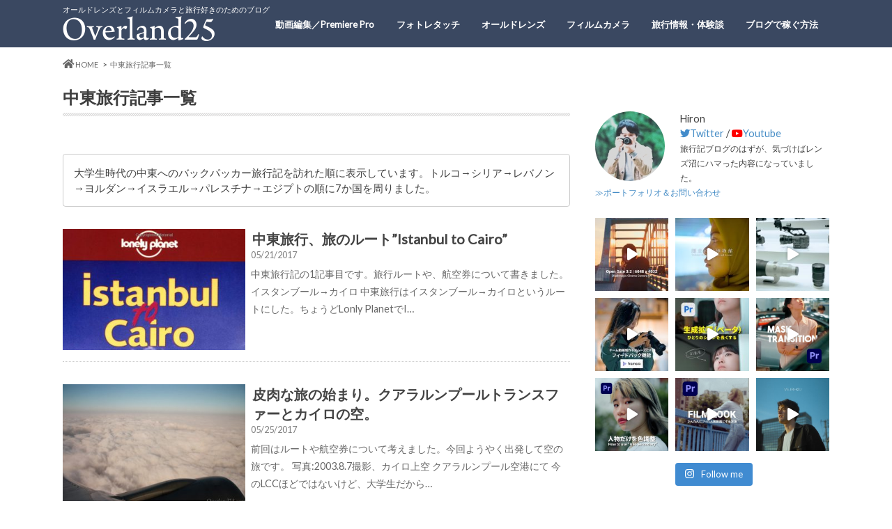

--- FILE ---
content_type: text/html; charset=UTF-8
request_url: https://overland25.com/middleeast-article
body_size: 26943
content:
<!doctype html>
<!--[if lt IE 7]><html lang="ja"
	prefix="og: https://ogp.me/ns#"  class="no-js lt-ie9 lt-ie8 lt-ie7"><![endif]-->
<!--[if (IE 7)&!(IEMobile)]><html lang="ja"
	prefix="og: https://ogp.me/ns#"  class="no-js lt-ie9 lt-ie8"><![endif]-->
<!--[if (IE 8)&!(IEMobile)]><html lang="ja"
	prefix="og: https://ogp.me/ns#"  class="no-js lt-ie9"><![endif]-->
<!--[if gt IE 8]><!--> <html lang="ja"
	prefix="og: https://ogp.me/ns#"  class="no-js"><!--<![endif]-->

<head>
<script async src="//pagead2.googlesyndication.com/pagead/js/adsbygoogle.js"></script>
<script>
  (adsbygoogle = window.adsbygoogle || []).push({
    google_ad_client: "ca-pub-3723984455073350",
    enable_page_level_ads: true
  });
</script>
<meta charset="utf-8">
<meta http-equiv="X-UA-Compatible" content="IE=edge">
<title>中東旅行記事一覧 | Overland25</title>
<meta name="HandheldFriendly" content="True">
<meta name="MobileOptimized" content="320">
<meta name="viewport" content="width=device-width, initial-scale=1.0, minimum-scale=1.0, maximum-scale=1.0, user-scalable=no">

<link rel="apple-touch-icon" href="https://overland25.com/wp-content/uploads/2018/04/overland25_favi_apple3.png">
<link rel="icon" href="https://overland25.com/wp-content/uploads/2018/04/overland25_favi2.png">

<link rel="pingback" href="https://overland25.com/xmlrpc.php">

<!--[if IE]>
<link rel="shortcut icon" href="https://overland25.com/wp-content/uploads/2018/04/favicon.ico">
<![endif]-->
<!--[if lt IE 9]>
<script src="//html5shiv.googlecode.com/svn/trunk/html5.js"></script>
<script src="//css3-mediaqueries-js.googlecode.com/svn/trunk/css3-mediaqueries.js"></script>
<![endif]-->



	    <script>
	        var ajaxurl = "https://overland25.com/wp-admin/admin-ajax.php";
	    </script>
	
<!-- Google Tag Manager for WordPress by gtm4wp.com -->
<script data-cfasync="false" data-pagespeed-no-defer>
	var gtm4wp_datalayer_name = "dataLayer";
	var dataLayer = dataLayer || [];
</script>
<!-- End Google Tag Manager for WordPress by gtm4wp.com -->
<!-- All In One SEO Pack 3.6.2[794,822] -->
<meta name="description"  content="大学生時代の中東へのバックパッカー旅行記を訪れた順に表示しています。トルコ→シリア→レバノン→ヨルダン→イスラエル→パレスチナ→エジプトの順に7か国を周りました。" />

<script type="application/ld+json" class="aioseop-schema">{"@context":"https://schema.org","@graph":[{"@type":"Organization","@id":"https://overland25.com/#organization","url":"https://overland25.com/","name":"Overland25","sameAs":[]},{"@type":"WebSite","@id":"https://overland25.com/#website","url":"https://overland25.com/","name":"Overland25","publisher":{"@id":"https://overland25.com/#organization"}},{"@type":"WebPage","@id":"https://overland25.com/middleeast-article#webpage","url":"https://overland25.com/middleeast-article","inLanguage":"ja","name":"中東旅行記事一覧","isPartOf":{"@id":"https://overland25.com/#website"},"breadcrumb":{"@id":"https://overland25.com/middleeast-article#breadcrumblist"},"description":"大学生時代の中東へのバックパッカー旅行記を訪れた順に表示しています。トルコ→シリア→レバノン→ヨルダン→イスラエル→パレスチナ→エジプトの順に7か国を周りました。","datePublished":"2019-04-03T10:00:29+00:00","dateModified":"2019-04-03T10:58:13+00:00"},{"@type":"BreadcrumbList","@id":"https://overland25.com/middleeast-article#breadcrumblist","itemListElement":[{"@type":"ListItem","position":1,"item":{"@type":"WebPage","@id":"https://overland25.com/","url":"https://overland25.com/","name":"Overland25"}},{"@type":"ListItem","position":2,"item":{"@type":"WebPage","@id":"https://overland25.com/middleeast-article","url":"https://overland25.com/middleeast-article","name":"中東旅行記事一覧"}}]}]}</script>
<link rel="canonical" href="https://overland25.com/middleeast-article" />
<meta property="og:type" content="article" />
<meta property="og:title" content="中東旅行記事一覧 | Overland25" />
<meta property="og:description" content="大学生時代の中東へのバックパッカー旅行記を訪れた順に表示しています。トルコ→シリア→レバノン→ヨルダン→イスラエル→パレスチナ→エジプトの順に7か国を周りました。" />
<meta property="og:url" content="https://overland25.com/middleeast-article" />
<meta property="og:site_name" content="Overland25" />
<meta property="og:image" content="https://overland25.com/wp-content/uploads/2017/05/toplogo_typography_white.png" />
<meta property="article:published_time" content="2019-04-03T10:00:29Z" />
<meta property="article:modified_time" content="2019-04-03T10:58:13Z" />
<meta property="og:image:secure_url" content="https://overland25.com/wp-content/uploads/2017/05/toplogo_typography_white.png" />
<meta name="twitter:card" content="summary_large_image" />
<meta name="twitter:title" content="中東旅行記事一覧 | Overland25" />
<meta name="twitter:description" content="大学生時代の中東へのバックパッカー旅行記を訪れた順に表示しています。トルコ→シリア→レバノン→ヨルダン→イスラエル→パレスチナ→エジプトの順に7か国を周りました。" />
<meta name="twitter:image" content="https://overland25.com/wp-content/uploads/2017/05/toplogo_typography_white.png" />
			<script type="text/javascript" >
				window.ga=window.ga||function(){(ga.q=ga.q||[]).push(arguments)};ga.l=+new Date;
				ga('create', 'UA-2927791-9', { 'cookieDomain': 'overland25.com' } );
				// Plugins
				
				ga('send', 'pageview');
			</script>
			<script async src="https://www.google-analytics.com/analytics.js"></script>
			<!-- All In One SEO Pack -->
<link rel='dns-prefetch' href='//s0.wp.com' />
<link rel='dns-prefetch' href='//www.google.com' />
<link rel='dns-prefetch' href='//secure.gravatar.com' />
<link rel='dns-prefetch' href='//ajax.googleapis.com' />
<link rel='dns-prefetch' href='//fonts.googleapis.com' />
<link rel='dns-prefetch' href='//maxcdn.bootstrapcdn.com' />
<link rel='dns-prefetch' href='//use.fontawesome.com' />
<link rel='dns-prefetch' href='//s.w.org' />
<link rel="alternate" type="application/rss+xml" title="Overland25 &raquo; フィード" href="https://overland25.com/feed" />
<link rel="alternate" type="application/rss+xml" title="Overland25 &raquo; コメントフィード" href="https://overland25.com/comments/feed" />
		<script type="text/javascript">
			window._wpemojiSettings = {"baseUrl":"https:\/\/s.w.org\/images\/core\/emoji\/11\/72x72\/","ext":".png","svgUrl":"https:\/\/s.w.org\/images\/core\/emoji\/11\/svg\/","svgExt":".svg","source":{"concatemoji":"https:\/\/overland25.com\/wp-includes\/js\/wp-emoji-release.min.js"}};
			!function(e,a,t){var n,r,o,i=a.createElement("canvas"),p=i.getContext&&i.getContext("2d");function s(e,t){var a=String.fromCharCode;p.clearRect(0,0,i.width,i.height),p.fillText(a.apply(this,e),0,0);e=i.toDataURL();return p.clearRect(0,0,i.width,i.height),p.fillText(a.apply(this,t),0,0),e===i.toDataURL()}function c(e){var t=a.createElement("script");t.src=e,t.defer=t.type="text/javascript",a.getElementsByTagName("head")[0].appendChild(t)}for(o=Array("flag","emoji"),t.supports={everything:!0,everythingExceptFlag:!0},r=0;r<o.length;r++)t.supports[o[r]]=function(e){if(!p||!p.fillText)return!1;switch(p.textBaseline="top",p.font="600 32px Arial",e){case"flag":return s([55356,56826,55356,56819],[55356,56826,8203,55356,56819])?!1:!s([55356,57332,56128,56423,56128,56418,56128,56421,56128,56430,56128,56423,56128,56447],[55356,57332,8203,56128,56423,8203,56128,56418,8203,56128,56421,8203,56128,56430,8203,56128,56423,8203,56128,56447]);case"emoji":return!s([55358,56760,9792,65039],[55358,56760,8203,9792,65039])}return!1}(o[r]),t.supports.everything=t.supports.everything&&t.supports[o[r]],"flag"!==o[r]&&(t.supports.everythingExceptFlag=t.supports.everythingExceptFlag&&t.supports[o[r]]);t.supports.everythingExceptFlag=t.supports.everythingExceptFlag&&!t.supports.flag,t.DOMReady=!1,t.readyCallback=function(){t.DOMReady=!0},t.supports.everything||(n=function(){t.readyCallback()},a.addEventListener?(a.addEventListener("DOMContentLoaded",n,!1),e.addEventListener("load",n,!1)):(e.attachEvent("onload",n),a.attachEvent("onreadystatechange",function(){"complete"===a.readyState&&t.readyCallback()})),(n=t.source||{}).concatemoji?c(n.concatemoji):n.wpemoji&&n.twemoji&&(c(n.twemoji),c(n.wpemoji)))}(window,document,window._wpemojiSettings);
		</script>
		<!-- overland25.com is managing ads with Advanced Ads – https://wpadvancedads.com/ --><script>
						advanced_ads_ready=function(){var fns=[],listener,doc=typeof document==="object"&&document,hack=doc&&doc.documentElement.doScroll,domContentLoaded="DOMContentLoaded",loaded=doc&&(hack?/^loaded|^c/:/^loaded|^i|^c/).test(doc.readyState);if(!loaded&&doc){listener=function(){doc.removeEventListener(domContentLoaded,listener);window.removeEventListener("load",listener);loaded=1;while(listener=fns.shift())listener()};doc.addEventListener(domContentLoaded,listener);window.addEventListener("load",listener)}return function(fn){loaded?setTimeout(fn,0):fns.push(fn)}}();
						</script>
		<style type="text/css">
img.wp-smiley,
img.emoji {
	display: inline !important;
	border: none !important;
	box-shadow: none !important;
	height: 1em !important;
	width: 1em !important;
	margin: 0 .07em !important;
	vertical-align: -0.1em !important;
	background: none !important;
	padding: 0 !important;
}
</style>
<link rel='stylesheet' id='pt-cv-public-style-css'  href='https://overland25.com/wp-content/plugins/content-views-query-and-display-post-page/public/assets/css/cv.css' type='text/css' media='all' />
<link rel='stylesheet' id='sbi_styles-css'  href='https://overland25.com/wp-content/plugins/instagram-feed/css/sbi-styles.min.css' type='text/css' media='all' />
<link rel='stylesheet' id='bogo-css'  href='https://overland25.com/wp-content/plugins/bogo/includes/css/style.css' type='text/css' media='all' />
<link rel='stylesheet' id='contact-form-7-css'  href='https://overland25.com/wp-content/plugins/contact-form-7/includes/css/styles.css' type='text/css' media='all' />
<link rel='stylesheet' id='contact-form-7-confirm-css'  href='https://overland25.com/wp-content/plugins/contact-form-7-add-confirm/includes/css/styles.css' type='text/css' media='all' />
<link rel='stylesheet' id='foogallery-core-css'  href='https://overland25.com/wp-content/plugins/foogallery/extensions/default-templates/shared/css/foogallery.min.css' type='text/css' media='all' />
<link rel='stylesheet' id='pz-linkcard-css'  href='//overland25.com/wp-content/uploads/pz-linkcard/style.css' type='text/css' media='all' />
<link rel='stylesheet' id='toc-screen-css'  href='https://overland25.com/wp-content/plugins/table-of-contents-plus/screen.min.css' type='text/css' media='all' />
<link rel='stylesheet' id='twenty20-style-css'  href='https://overland25.com/wp-content/plugins/twenty20/assets/css/twenty20.css' type='text/css' media='all' />
<link rel='stylesheet' id='wp-show-posts-css'  href='https://overland25.com/wp-content/plugins/wp-show-posts/css/wp-show-posts-min.css' type='text/css' media='all' />
<link rel='stylesheet' id='wordpress-popular-posts-css-css'  href='https://overland25.com/wp-content/plugins/wordpress-popular-posts/assets/css/wpp.css' type='text/css' media='all' />
<link rel='stylesheet' id='yyi_rinker_stylesheet-css'  href='https://overland25.com/wp-content/plugins/yyi-rinker/css/style.css?v=1.1.3' type='text/css' media='all' />
<link rel='stylesheet' id='dashicons-css'  href='https://overland25.com/wp-includes/css/dashicons.min.css' type='text/css' media='all' />
<link rel='stylesheet' id='style-css'  href='https://overland25.com/wp-content/themes/hummingbird/style.css' type='text/css' media='all' />
<link rel='stylesheet' id='slider-css'  href='https://overland25.com/wp-content/themes/hummingbird/library/css/bx-slider.css' type='text/css' media='all' />
<link rel='stylesheet' id='shortcode-css'  href='https://overland25.com/wp-content/themes/hummingbird/library/css/shortcode.css' type='text/css' media='all' />
<link rel='stylesheet' id='gf_Ubuntu-css'  href='//fonts.googleapis.com/css?family=Ubuntu+Condensed' type='text/css' media='all' />
<link rel='stylesheet' id='gf_Lato-css'  href='//fonts.googleapis.com/css?family=Lato' type='text/css' media='all' />
<link rel='stylesheet' id='fontawesome-css'  href='//maxcdn.bootstrapcdn.com/font-awesome/4.6.0/css/font-awesome.min.css' type='text/css' media='all' />
<link rel='stylesheet' id='jetpack-widget-social-icons-styles-css'  href='https://overland25.com/wp-content/plugins/jetpack/modules/widgets/social-icons/social-icons.css' type='text/css' media='all' />
<link rel='stylesheet' id='yesno_style-css'  href='https://overland25.com/wp-content/plugins/yesno/css/style.css' type='text/css' media='all' />
<link rel='stylesheet' id='bfa-font-awesome-css'  href='https://use.fontawesome.com/releases/v5.15.4/css/all.css' type='text/css' media='all' />
<link rel='stylesheet' id='bfa-font-awesome-v4-shim-css'  href='https://use.fontawesome.com/releases/v5.15.4/css/v4-shims.css' type='text/css' media='all' />
<style id='bfa-font-awesome-v4-shim-inline-css' type='text/css'>

			@font-face {
				font-family: 'FontAwesome';
				src: url('https://use.fontawesome.com/releases/v5.15.4/webfonts/fa-brands-400.eot'),
				url('https://use.fontawesome.com/releases/v5.15.4/webfonts/fa-brands-400.eot?#iefix') format('embedded-opentype'),
				url('https://use.fontawesome.com/releases/v5.15.4/webfonts/fa-brands-400.woff2') format('woff2'),
				url('https://use.fontawesome.com/releases/v5.15.4/webfonts/fa-brands-400.woff') format('woff'),
				url('https://use.fontawesome.com/releases/v5.15.4/webfonts/fa-brands-400.ttf') format('truetype'),
				url('https://use.fontawesome.com/releases/v5.15.4/webfonts/fa-brands-400.svg#fontawesome') format('svg');
			}

			@font-face {
				font-family: 'FontAwesome';
				src: url('https://use.fontawesome.com/releases/v5.15.4/webfonts/fa-solid-900.eot'),
				url('https://use.fontawesome.com/releases/v5.15.4/webfonts/fa-solid-900.eot?#iefix') format('embedded-opentype'),
				url('https://use.fontawesome.com/releases/v5.15.4/webfonts/fa-solid-900.woff2') format('woff2'),
				url('https://use.fontawesome.com/releases/v5.15.4/webfonts/fa-solid-900.woff') format('woff'),
				url('https://use.fontawesome.com/releases/v5.15.4/webfonts/fa-solid-900.ttf') format('truetype'),
				url('https://use.fontawesome.com/releases/v5.15.4/webfonts/fa-solid-900.svg#fontawesome') format('svg');
			}

			@font-face {
				font-family: 'FontAwesome';
				src: url('https://use.fontawesome.com/releases/v5.15.4/webfonts/fa-regular-400.eot'),
				url('https://use.fontawesome.com/releases/v5.15.4/webfonts/fa-regular-400.eot?#iefix') format('embedded-opentype'),
				url('https://use.fontawesome.com/releases/v5.15.4/webfonts/fa-regular-400.woff2') format('woff2'),
				url('https://use.fontawesome.com/releases/v5.15.4/webfonts/fa-regular-400.woff') format('woff'),
				url('https://use.fontawesome.com/releases/v5.15.4/webfonts/fa-regular-400.ttf') format('truetype'),
				url('https://use.fontawesome.com/releases/v5.15.4/webfonts/fa-regular-400.svg#fontawesome') format('svg');
				unicode-range: U+F004-F005,U+F007,U+F017,U+F022,U+F024,U+F02E,U+F03E,U+F044,U+F057-F059,U+F06E,U+F070,U+F075,U+F07B-F07C,U+F080,U+F086,U+F089,U+F094,U+F09D,U+F0A0,U+F0A4-F0A7,U+F0C5,U+F0C7-F0C8,U+F0E0,U+F0EB,U+F0F3,U+F0F8,U+F0FE,U+F111,U+F118-F11A,U+F11C,U+F133,U+F144,U+F146,U+F14A,U+F14D-F14E,U+F150-F152,U+F15B-F15C,U+F164-F165,U+F185-F186,U+F191-F192,U+F1AD,U+F1C1-F1C9,U+F1CD,U+F1D8,U+F1E3,U+F1EA,U+F1F6,U+F1F9,U+F20A,U+F247-F249,U+F24D,U+F254-F25B,U+F25D,U+F267,U+F271-F274,U+F279,U+F28B,U+F28D,U+F2B5-F2B6,U+F2B9,U+F2BB,U+F2BD,U+F2C1-F2C2,U+F2D0,U+F2D2,U+F2DC,U+F2ED,U+F328,U+F358-F35B,U+F3A5,U+F3D1,U+F410,U+F4AD;
			}
		
</style>
<link rel='stylesheet' id='jetpack_css-css'  href='https://overland25.com/wp-content/plugins/jetpack/css/jetpack.css' type='text/css' media='all' />
<script type='text/javascript' src='//ajax.googleapis.com/ajax/libs/jquery/1.12.2/jquery.min.js'></script>
<script type='text/javascript'>
/* <![CDATA[ */
var wpp_params = {"sampling_active":"0","sampling_rate":"100","ajax_url":"https:\/\/overland25.com\/wp-json\/wordpress-popular-posts\/v1\/popular-posts","ID":"8045","token":"54a1fe728c","debug":""};
/* ]]> */
</script>
<script type='text/javascript' src='https://overland25.com/wp-content/plugins/wordpress-popular-posts/assets/js/wpp-5.0.0.min.js'></script>
<script type='text/javascript' src='https://overland25.com/wp-content/plugins/yyi-rinker/js/event-tracking.js?v=1.1.3'></script>
<link rel='https://api.w.org/' href='https://overland25.com/wp-json/' />
<link rel='shortlink' href='https://wp.me/P8JOy2-25L' />
<link rel="alternate" type="application/json+oembed" href="https://overland25.com/wp-json/oembed/1.0/embed?url=https%3A%2F%2Foverland25.com%2Fmiddleeast-article" />
<link rel="alternate" type="text/xml+oembed" href="https://overland25.com/wp-json/oembed/1.0/embed?url=https%3A%2F%2Foverland25.com%2Fmiddleeast-article&#038;format=xml" />
<!-- TradeDoubler site verification 3077833 -->
<meta name="p:domain_verify" content="e3dd85536ddcd7df4d92a5e85c12acb9"/>
<!-- Google Tag Manager for WordPress by gtm4wp.com -->
<!-- GTM Container placement set to manual -->
<script data-cfasync="false" data-pagespeed-no-defer type="text/javascript">
	var dataLayer_content = {"pagePostType":"page","pagePostType2":"single-page","pagePostAuthor":"Hiron"};
	dataLayer.push( dataLayer_content );
</script>
<script data-cfasync="false">
(function(w,d,s,l,i){w[l]=w[l]||[];w[l].push({'gtm.start':
new Date().getTime(),event:'gtm.js'});var f=d.getElementsByTagName(s)[0],
j=d.createElement(s),dl=l!='dataLayer'?'&l='+l:'';j.async=true;j.src=
'//www.googletagmanager.com/gtm.js?id='+i+dl;f.parentNode.insertBefore(j,f);
})(window,document,'script','dataLayer','GTM-M8L27XC');
</script>
<!-- End Google Tag Manager for WordPress by gtm4wp.com --><script type="text/javascript" language="javascript">
    var vc_pid = "885463161";
</script><script type="text/javascript" src="//aml.valuecommerce.com/vcdal.js" async></script><style>
div.yyi-rinker-contents.yyi-rinker-design-tate  div.yyi-rinker-box{
    flex-direction: column;
}

div.yyi-rinker-contents.yyi-rinker-design-slim div.yyi-rinker-box .yyi-rinker-links {
    flex-direction: column;
}

div.yyi-rinker-contents.yyi-rinker-design-slim div.yyi-rinker-info {
    width: 100%;
}

div.yyi-rinker-contents.yyi-rinker-design-slim .yyi-rinker-title {
    text-align: center;
}

div.yyi-rinker-contents.yyi-rinker-design-slim .yyi-rinker-links {
    text-align: center;
}
div.yyi-rinker-contents.yyi-rinker-design-slim .yyi-rinker-image {

    margin: auto;
}

div.yyi-rinker-contents.yyi-rinker-design-slim div.yyi-rinker-info ul.yyi-rinker-links li {
	align-self: stretch;
}
div.yyi-rinker-contents.yyi-rinker-design-slim div.yyi-rinker-box div.yyi-rinker-info {
	padding: 0;
}
div.yyi-rinker-contents.yyi-rinker-design-slim div.yyi-rinker-box {
	flex-direction: column;
	padding: 14px 5px 0;
}

.yyi-rinker-design-slim div.yyi-rinker-box div.yyi-rinker-info {
	text-align: center;
}

.yyi-rinker-design-slim div.price-box span.price {
	display: block;
}

div.yyi-rinker-contents.yyi-rinker-design-slim div.yyi-rinker-info div.yyi-rinker-title a{
	font-size:16px;
}

div.yyi-rinker-contents.yyi-rinker-design-slim ul.yyi-rinker-links li.amazonkindlelink:before,  div.yyi-rinker-contents.yyi-rinker-design-slim ul.yyi-rinker-links li.amazonlink:before,  div.yyi-rinker-contents.yyi-rinker-design-slim ul.yyi-rinker-links li.rakutenlink:before,  div.yyi-rinker-contents.yyi-rinker-design-slim ul.yyi-rinker-links li.yahoolink:before {
	font-size:12px;
}

div.yyi-rinker-contents.yyi-rinker-design-slim ul.yyi-rinker-links li a {
	font-size: 13px;
}
.entry-content ul.yyi-rinker-links li {
	padding: 0;
}

				</style>
<link rel='dns-prefetch' href='//v0.wordpress.com'/>
<style type='text/css'>img#wpstats{display:none}</style><style type="text/css">
body{color: #3E3E3E;}
a{color: #438bc5;}
a:hover{color: #dda756;}
#main article footer .post-categories li a,#main article footer .tags a{  background: #438bc5;  border:1px solid #438bc5;}
#main article footer .tags a{color:#438bc5; background: none;}
#main article footer .post-categories li a:hover,#main article footer .tags a:hover{ background:#dda756;  border-color:#dda756;}
input[type="text"],input[type="password"],input[type="datetime"],input[type="datetime-local"],input[type="date"],input[type="month"],input[type="time"],input[type="week"],input[type="number"],input[type="email"],input[type="url"],input[type="search"],input[type="tel"],input[type="color"],select,textarea,.field { background-color: #FFFFFF;}
/*ヘッダー*/
.header{background: #3a4861; color: #ffffff;}
#logo a,.nav li a,.nav_btn{color: #ffffff;}
#logo a:hover,.nav li a:hover{color:#599eb7;}
@media only screen and (min-width: 768px) {
.nav ul {background: #0E0E0E;}
.nav li ul.sub-menu li a{color: #BAB4B0;}
}
/*メインエリア*/
.widgettitle {background: #3a4861; color:  #ffffff;}
.widget li a:after{color: #3a4861!important;}
/* 投稿ページ */
.entry-content h2{background: #3a4861;}
.entry-content h3{border-color: #3a4861;}
.entry-content ul li:before{ background: #3a4861;}
.entry-content ol li:before{ background: #3a4861;}
/* カテゴリーラベル */
.post-list-card .post-list .eyecatch .cat-name,.top-post-list .post-list .eyecatch .cat-name,.byline .cat-name,.single .authorbox .author-newpost li .cat-name,.related-box li .cat-name,#top_carousel .bx-wrapper ul li .osusume-label{background: #3a4861; color:  #ffffff;}
/* CTA */
.cta-inner{ background: #0E0E0E;}
/* ボタンの色 */
.btn-wrap a{background: #438bc5;border: 1px solid #438bc5;}
.btn-wrap a:hover{background: #dda756;}
.btn-wrap.simple a{border:1px solid #438bc5;color:#438bc5;}
.btn-wrap.simple a:hover{background:#438bc5;}
.readmore a{border:1px solid #438bc5;color:#438bc5;}
.readmore a:hover{background:#438bc5;color:#fff;}
/* サイドバー */
.widget a{text-decoration:none; color:#666666;}
.widget a:hover{color:#999999;}
/*フッター*/
#footer-top{background-color: #0E0E0E; color: #CACACA;}
.footer a,#footer-top a{color: #BAB4B0;}
#footer-top .widgettitle{color: #CACACA;}
.footer {background-color: #0E0E0E;color: #CACACA;}
.footer-links li:before{ color: #3a4861;}
/* ページネーション */
.pagination a, .pagination span,.page-links a{border-color: #438bc5; color: #438bc5;}
.pagination .current,.pagination .current:hover,.page-links ul > li > span{background-color: #438bc5; border-color: #438bc5;}
.pagination a:hover, .pagination a:focus,.page-links a:hover, .page-links a:focus{background-color: #438bc5; color: #fff;}
/* OTHER */
ul.wpp-list li a:before{background: #3a4861;color: #ffffff;}
.blue-btn, .comment-reply-link, #submit { background-color: #438bc5; }
.blue-btn:hover, .comment-reply-link:hover, #submit:hover, .blue-btn:focus, .comment-reply-link:focus, #submit:focus {background-color: #dda756; }
</style>
<meta name="thumbnail" content="" />			<link rel="stylesheet" type="text/css" id="wp-custom-css" href="https://overland25.com/?custom-css=1231c1bacf" />
		</head>

<body class="page-template-default page page-id-8045 ja">
	<!--[Google Tag Manager Plugin]>

<!-- GTM Container placement set to manual -->
<!-- Google Tag Manager (noscript) -->
				<noscript><iframe src="https://www.googletagmanager.com/ns.html?id=GTM-M8L27XC" height="0" width="0" style="display:none;visibility:hidden" aria-hidden="true"></iframe></noscript>
<!-- End Google Tag Manager (noscript) -->
<div id="container" class="h_simple date_on">

<header class="header" role="banner">
<div id="inner-header" class="wrap cf">
<p class="site_description">オールドレンズとフィルムカメラと旅行好きのためのブログ</p><div id="logo" class="gf">
<p class="h1 img"><a href="https://overland25.com"><img src="https://overland25.com/wp-content/uploads/2017/05/titlelogo_wihite_size.png" alt="Overland25"></a></p>
</div>

<nav id="g_nav" role="navigation">

<ul id="menu-main-navi" class="nav top-nav cf"><li id="menu-item-13586" class="menu-item menu-item-type-taxonomy menu-item-object-category menu-item-has-children menu-item-13586"><a href="https://overland25.com/category/motion-picture">動画編集／Premiere Pro<span class="gf"></span></a>
<ul class="sub-menu">
	<li id="menu-item-14154" class="menu-item menu-item-type-post_type menu-item-object-post menu-item-14154"><a href="https://overland25.com/motion-picture/select-pc-for-premiere-pro">&#8211; 動画編集に必要なPCスペック<span class="gf"></span></a></li>
	<li id="menu-item-11008" class="menu-item menu-item-type-post_type menu-item-object-post menu-item-11008"><a href="https://overland25.com/motion-picture/super-8mm-film-howto-2019">&#8211; 8ミリフィルム始め方<span class="gf"></span></a></li>
</ul>
</li>
<li id="menu-item-6452" class="menu-item menu-item-type-taxonomy menu-item-object-category menu-item-6452"><a href="https://overland25.com/category/retouching">フォトレタッチ<span class="gf"></span></a></li>
<li id="menu-item-11022" class="menu-item menu-item-type-post_type menu-item-object-page menu-item-has-children menu-item-11022"><a href="https://overland25.com/oldlens-lenses">オールドレンズ<span class="gf"></span></a>
<ul class="sub-menu">
	<li id="menu-item-1792" class="menu-item menu-item-type-post_type menu-item-object-page menu-item-1792"><a href="https://overland25.com/oldlens-top">&#8211; 作例一覧<span class="gf"></span></a></li>
	<li id="menu-item-3008" class="menu-item menu-item-type-post_type menu-item-object-page menu-item-3008"><a href="https://overland25.com/oldlens-lenses">&#8211; レンズ一覧<span class="gf"></span></a></li>
	<li id="menu-item-5099" class="menu-item menu-item-type-post_type menu-item-object-page menu-item-5099"><a href="https://overland25.com/oldlens-addict-list">&#8211; レンズ沼順<span class="gf"></span></a></li>
</ul>
</li>
<li id="menu-item-5401" class="menu-item menu-item-type-taxonomy menu-item-object-category menu-item-has-children menu-item-5401"><a href="https://overland25.com/category/oldlens_addict/filmcamera">フィルムカメラ<span class="gf"></span></a>
<ul class="sub-menu">
	<li id="menu-item-13789" class="menu-item menu-item-type-post_type menu-item-object-post menu-item-13789"><a href="https://overland25.com/oldlens_addict/filmcamera/compact-filmcamera-catalog">&#8211; おすすめ15選<span class="gf"></span></a></li>
	<li id="menu-item-8025" class="menu-item menu-item-type-post_type menu-item-object-page menu-item-8025"><a href="https://overland25.com/howtouse-filmcamera">&#8211; 使い方<span class="gf"></span></a></li>
	<li id="menu-item-7967" class="menu-item menu-item-type-post_type menu-item-object-page menu-item-7967"><a href="https://overland25.com/filmreviews-list">&#8211; フィルム一覧<span class="gf"></span></a></li>
	<li id="menu-item-8031" class="menu-item menu-item-type-post_type menu-item-object-page menu-item-8031"><a href="https://overland25.com/filmreviews-article">&#8211; 作例・レビュー<span class="gf"></span></a></li>
</ul>
</li>
<li id="menu-item-6677" class="menu-item menu-item-type-custom menu-item-object-custom current-menu-ancestor current-menu-parent menu-item-has-children menu-item-6677"><a href="https://overland25.com/category/blog/notes">旅行情報・体験談<span class="gf"></span></a>
<ul class="sub-menu">
	<li id="menu-item-9341" class="menu-item menu-item-type-post_type menu-item-object-post menu-item-9341"><a href="https://overland25.com/travel/notes/overseas-travel-necessary-items">&#8211; もちものリスト<span class="gf"></span></a></li>
	<li id="menu-item-9160" class="menu-item menu-item-type-post_type menu-item-object-page menu-item-9160"><a href="https://overland25.com/goods-gadget">&#8211; グッズ／ガジェット<span class="gf"></span></a></li>
	<li id="menu-item-13765" class="menu-item menu-item-type-taxonomy menu-item-object-category menu-item-13765"><a href="https://overland25.com/category/travel/miyagi-remains">&#8211; 宮城県の震災遺構<span class="gf"></span></a></li>
	<li id="menu-item-9074" class="menu-item menu-item-type-post_type menu-item-object-page menu-item-9074"><a href="https://overland25.com/singapore-travel">&#8211; シンガポール<span class="gf"></span></a></li>
	<li id="menu-item-6453" class="menu-item menu-item-type-post_type menu-item-object-page menu-item-6453"><a href="https://overland25.com/taiwan-travel">&#8211; 台湾<span class="gf"></span></a></li>
	<li id="menu-item-8053" class="menu-item menu-item-type-post_type menu-item-object-page current-menu-item page_item page-item-8045 current_page_item menu-item-8053"><a href="https://overland25.com/middleeast-article">&#8211; アラブ諸国<span class="gf"></span></a></li>
</ul>
</li>
<li id="menu-item-13458" class="menu-item menu-item-type-taxonomy menu-item-object-category menu-item-13458"><a href="https://overland25.com/category/blog/monetization">ブログで稼ぐ方法<span class="gf"></span></a></li>
</ul></nav>
<button id="drawerBtn" class="nav_btn"></button>
<script type="text/javascript">
jQuery(function( $ ){
var menu = $('#g_nav'),
    menuBtn = $('#drawerBtn'),
    body = $(document.body),     
    menuWidth = menu.outerWidth();                
     
    menuBtn.on('click', function(){
    body.toggleClass('open');
        if(body.hasClass('open')){
            body.animate({'left' : menuWidth }, 300);            
            menu.animate({'left' : 0 }, 300);                    
        } else {
            menu.animate({'left' : -menuWidth }, 300);
            body.animate({'left' : 0 }, 300);            
        }             
    });
});    
</script>

</div>
</header>
<div id="breadcrumb" class="breadcrumb inner wrap cf"><ul itemscope itemtype="http://schema.org/BreadcrumbList"><li itemprop="itemListElement" itemscope itemtype="http://schema.org/ListItem" class="bc_homelink"><a itemprop="item" href="https://overland25.com/"><i class="fa fa-home fa-lg"></i><span itemprop="name"> HOME</span></a><meta itemprop="position" content="1" /></li><li itemprop="itemListElement" itemscope itemtype="http://schema.org/ListItem" class="bc_posttitle"><a itemprop="item" href="https://overland25.com/middleeast-article"><span itemprop="name">中東旅行記事一覧<meta itemprop="position" content="2" /></span></a></li></ul></div>
<div id="content">
<div id="inner-content" class="wrap cf">
<main id="main" class="m-all t-all d-5of7 cf" role="main">

<article id="post-8045" class="cf post-8045 page type-page status-publish ja" role="article">
<header class="article-header entry-header animated fadeInDown">
<h1 class="page-title entry-title" itemprop="headline">中東旅行記事一覧</h1>
</header>
<section class="entry-content cf">
<div class="supplement boader">大学生時代の中東へのバックパッカー旅行記を訪れた順に表示しています。トルコ→シリア→レバノン→ヨルダン→イスラエル→パレスチナ→エジプトの順に7か国を周りました。</div>
<div class="lp-newpost"><style>.wp-show-posts-columns#wpsp-8044 {margin-left: -2em; }.wp-show-posts-columns#wpsp-8044 .wp-show-posts-inner {margin: 0 0 2em 2em; }</style><section id="wpsp-8044" class=" wp-show-posts" style=""><article class=" wp-show-posts-single wpsp-clearfix post-54 post type-post status-publish format-standard has-post-thumbnail category-prologue_middleeast category-middle_east ja" itemtype="http://schema.org/CreativeWork" itemscope><div class="wp-show-posts-inner" style="">		<div class="wp-show-posts-image  wpsp-image-left ">
			<a href="https://overland25.com/travel/middle_east/middle-east-travel-route"  title="中東旅行、旅のルート&#8221;Istanbul to Cairo&#8221;">					<img src="https://overland25.com/wp-content/uploads/2017/05/eyecatch_lonlyplanet-330x220.jpg" alt="中東旅行、旅のルート&#8221;Istanbul to Cairo&#8221;" itemprop="image" class="left" />
				</a>		</div>
								<header class="wp-show-posts-entry-header">
							<h2 class="wp-show-posts-entry-title" itemprop="headline"><a href="https://overland25.com/travel/middle_east/middle-east-travel-route" rel="bookmark">中東旅行、旅のルート&#8221;Istanbul to Cairo&#8221;</a></h2><div class="wp-show-posts-entry-meta wp-show-posts-entry-meta-below-title post-meta-inline"><span class="wp-show-posts-posted-on wp-show-posts-meta">
					<a href="https://overland25.com/travel/middle_east/middle-east-travel-route" title="7:46 PM" rel="bookmark"><time class="wp-show-posts-entry-date published" datetime="2017-05-21T19:46:34+00:00" itemprop="datePublished">05/21/2017</time><time class="wp-show-posts-updated" datetime="2019-04-03T20:52:59+00:00" itemprop="dateModified">04/03/2019</time></a>
				</span></div>						</header><!-- .entry-header -->
											<div class="wp-show-posts-entry-summary" itemprop="text">
							<p>中東旅行記の1記事目です。旅行ルートや、航空券について書きました。 イスタンブール→カイロ 中東旅行はイスタンブール→カイロというルートにした。ちょうどLonly PlanetでI&#8230;</p>
						</div><!-- .entry-summary -->
					</div><!-- wp-show-posts-inner --><div class="wpsp-clear"></div></article><article class=" wp-show-posts-single wpsp-clearfix post-69 post type-post status-publish format-standard has-post-thumbnail category-prologue_middleeast category-middle_east ja" itemtype="http://schema.org/CreativeWork" itemscope><div class="wp-show-posts-inner" style="">		<div class="wp-show-posts-image  wpsp-image-left ">
			<a href="https://overland25.com/travel/middle_east/sky-of-cairo"  title="皮肉な旅の始まり。クアラルンプールトランスファーとカイロの空。">					<img src="https://overland25.com/wp-content/uploads/2017/05/cairo_istanbul_sky01-330x220.jpg" alt="皮肉な旅の始まり。クアラルンプールトランスファーとカイロの空。" itemprop="image" class="left" />
				</a>		</div>
								<header class="wp-show-posts-entry-header">
							<h2 class="wp-show-posts-entry-title" itemprop="headline"><a href="https://overland25.com/travel/middle_east/sky-of-cairo" rel="bookmark">皮肉な旅の始まり。クアラルンプールトランスファーとカイロの空。</a></h2><div class="wp-show-posts-entry-meta wp-show-posts-entry-meta-below-title post-meta-inline"><span class="wp-show-posts-posted-on wp-show-posts-meta">
					<a href="https://overland25.com/travel/middle_east/sky-of-cairo" title="6:02 PM" rel="bookmark"><time class="wp-show-posts-entry-date published" datetime="2017-05-25T18:02:03+00:00" itemprop="datePublished">05/25/2017</time><time class="wp-show-posts-updated" datetime="2019-04-03T20:56:00+00:00" itemprop="dateModified">04/03/2019</time></a>
				</span></div>						</header><!-- .entry-header -->
											<div class="wp-show-posts-entry-summary" itemprop="text">
							<p>前回はルートや航空券について考えました。今回ようやく出発して空の旅です。 写真:2003.8.7撮影、カイロ上空 クアラルンプール空港にて 今のLCCほどではないけど、大学生だから&#8230;</p>
						</div><!-- .entry-summary -->
					</div><!-- wp-show-posts-inner --><div class="wpsp-clear"></div></article><article class=" wp-show-posts-single wpsp-clearfix post-164 post type-post status-publish format-standard has-post-thumbnail category-turkey ja" itemtype="http://schema.org/CreativeWork" itemscope><div class="wp-show-posts-inner" style="">		<div class="wp-show-posts-image  wpsp-image-left ">
			<a href="https://overland25.com/travel/middle_east/turkey/istanbul-first-impression"  title="トルコ旅行記：おじさんの街だった、イスタンブール">					<img src="https://overland25.com/wp-content/uploads/2017/05/istanbul_010-330x220.jpg" alt="トルコ旅行記：おじさんの街だった、イスタンブール" itemprop="image" class="left" />
				</a>		</div>
								<header class="wp-show-posts-entry-header">
							<h2 class="wp-show-posts-entry-title" itemprop="headline"><a href="https://overland25.com/travel/middle_east/turkey/istanbul-first-impression" rel="bookmark">トルコ旅行記：おじさんの街だった、イスタンブール</a></h2><div class="wp-show-posts-entry-meta wp-show-posts-entry-meta-below-title post-meta-inline"><span class="wp-show-posts-posted-on wp-show-posts-meta">
					<a href="https://overland25.com/travel/middle_east/turkey/istanbul-first-impression" title="1:34 PM" rel="bookmark"><time class="wp-show-posts-entry-date published" datetime="2017-05-31T13:34:52+00:00" itemprop="datePublished">05/31/2017</time><time class="wp-show-posts-updated" datetime="2019-06-14T02:40:20+00:00" itemprop="dateModified">06/14/2019</time></a>
				</span></div>						</header><!-- .entry-header -->
											<div class="wp-show-posts-entry-summary" itemprop="text">
							<p>前回は長い空の旅でした。今回はトルコ・イスタンブール初日の話です。 写真:2003.8.7撮影、イスタンブール・ガラタ塔から トルコ入国審査 長髪にメガネというパスポート写真だった&#8230;</p>
						</div><!-- .entry-summary -->
					</div><!-- wp-show-posts-inner --><div class="wpsp-clear"></div></article><article class=" wp-show-posts-single wpsp-clearfix post-207 post type-post status-publish format-standard has-post-thumbnail category-turkey ja" itemtype="http://schema.org/CreativeWork" itemscope><div class="wp-show-posts-inner" style="">		<div class="wp-show-posts-image  wpsp-image-left ">
			<a href="https://overland25.com/travel/middle_east/turkey/persian-carpet-apple-tea"  title="トルコ旅行記：絨毯屋のリンゴのチャイ（イスタンブール）">					<img src="https://overland25.com/wp-content/uploads/2017/05/istanbul_020-330x220.jpg" alt="トルコ旅行記：絨毯屋のリンゴのチャイ（イスタンブール）" itemprop="image" class="left" />
				</a>		</div>
								<header class="wp-show-posts-entry-header">
							<h2 class="wp-show-posts-entry-title" itemprop="headline"><a href="https://overland25.com/travel/middle_east/turkey/persian-carpet-apple-tea" rel="bookmark">トルコ旅行記：絨毯屋のリンゴのチャイ（イスタンブール）</a></h2><div class="wp-show-posts-entry-meta wp-show-posts-entry-meta-below-title post-meta-inline"><span class="wp-show-posts-posted-on wp-show-posts-meta">
					<a href="https://overland25.com/travel/middle_east/turkey/persian-carpet-apple-tea" title="3:16 PM" rel="bookmark"><time class="wp-show-posts-entry-date published" datetime="2017-05-31T15:16:12+00:00" itemprop="datePublished">05/31/2017</time><time class="wp-show-posts-updated" datetime="2019-06-14T02:41:50+00:00" itemprop="dateModified">06/14/2019</time></a>
				</span></div>						</header><!-- .entry-header -->
											<div class="wp-show-posts-entry-summary" itemprop="text">
							<p>前回はトルコの第一印象を書きました。今回は観光地イスタンブールでの客引きとか店員とかのことです。 写真:2003.8.7撮影、絨毯屋で出されたリンゴのチャイ トルコ・イスタンブール&#8230;</p>
						</div><!-- .entry-summary -->
					</div><!-- wp-show-posts-inner --><div class="wpsp-clear"></div></article><article class=" wp-show-posts-single wpsp-clearfix post-215 post type-post status-publish format-standard has-post-thumbnail category-turkey ja" itemtype="http://schema.org/CreativeWork" itemscope><div class="wp-show-posts-inner" style="">		<div class="wp-show-posts-image  wpsp-image-left ">
			<a href="https://overland25.com/travel/middle_east/turkey/istanbul-tourism-map"  title="トルコ旅行記：イスタンブール観光マップ！（ブルーモスク、アヤソフィア、トプカプ宮殿、水道橋、サバサンド…）">					<img src="https://overland25.com/wp-content/uploads/2017/06/istanbul_guidemap2-330x220.jpg" alt="トルコ旅行記：イスタンブール観光マップ！（ブルーモスク、アヤソフィア、トプカプ宮殿、水道橋、サバサンド…）" itemprop="image" class="left" />
				</a>		</div>
								<header class="wp-show-posts-entry-header">
							<h2 class="wp-show-posts-entry-title" itemprop="headline"><a href="https://overland25.com/travel/middle_east/turkey/istanbul-tourism-map" rel="bookmark">トルコ旅行記：イスタンブール観光マップ！（ブルーモスク、アヤソフィア、トプカプ宮殿、水道橋、サバサンド…）</a></h2><div class="wp-show-posts-entry-meta wp-show-posts-entry-meta-below-title post-meta-inline"><span class="wp-show-posts-posted-on wp-show-posts-meta">
					<a href="https://overland25.com/travel/middle_east/turkey/istanbul-tourism-map" title="10:36 PM" rel="bookmark"><time class="wp-show-posts-entry-date published" datetime="2017-06-04T22:36:24+00:00" itemprop="datePublished">06/04/2017</time><time class="wp-show-posts-updated" datetime="2019-06-14T02:43:02+00:00" itemprop="dateModified">06/14/2019</time></a>
				</span></div>						</header><!-- .entry-header -->
											<div class="wp-show-posts-entry-summary" itemprop="text">
							<p>前回は、観光地イスタンブールの客引きのことを書きました。今回はイスタンブール観光マップまとめです。 イスタンブール観光マップ：ブルーモスク イスタンブール観光マップ：ガラタ塔、エジ&#8230;</p>
						</div><!-- .entry-summary -->
					</div><!-- wp-show-posts-inner --><div class="wpsp-clear"></div></article><article class=" wp-show-posts-single wpsp-clearfix post-244 post type-post status-publish format-standard has-post-thumbnail category-turkey ja" itemtype="http://schema.org/CreativeWork" itemscope><div class="wp-show-posts-inner" style="">		<div class="wp-show-posts-image  wpsp-image-left ">
			<a href="https://overland25.com/travel/middle_east/turkey/otogar-travel-budget"  title="トルコ旅行記：オトガル着、ドミトリーとバス泊の旅（旅の予算のこと）">					<img src="https://overland25.com/wp-content/uploads/2017/05/istanbul_028-330x220.jpg" alt="トルコ旅行記：オトガル着、ドミトリーとバス泊の旅（旅の予算のこと）" itemprop="image" class="left" />
				</a>		</div>
								<header class="wp-show-posts-entry-header">
							<h2 class="wp-show-posts-entry-title" itemprop="headline"><a href="https://overland25.com/travel/middle_east/turkey/otogar-travel-budget" rel="bookmark">トルコ旅行記：オトガル着、ドミトリーとバス泊の旅（旅の予算のこと）</a></h2><div class="wp-show-posts-entry-meta wp-show-posts-entry-meta-below-title post-meta-inline"><span class="wp-show-posts-posted-on wp-show-posts-meta">
					<a href="https://overland25.com/travel/middle_east/turkey/otogar-travel-budget" title="5:32 PM" rel="bookmark"><time class="wp-show-posts-entry-date published" datetime="2017-06-05T17:32:48+00:00" itemprop="datePublished">06/05/2017</time><time class="wp-show-posts-updated" datetime="2019-06-14T02:44:24+00:00" itemprop="dateModified">06/14/2019</time></a>
				</span></div>						</header><!-- .entry-header -->
											<div class="wp-show-posts-entry-summary" itemprop="text">
							<p>前回は観光地イスタンブールのまとめでした。今回はバス移動とか旅の予算の話です。 写真:2003.8.8撮影、イスタンブール・オトガル トルコ旅行記：イスタンブールのオトガル（バスタ&#8230;</p>
						</div><!-- .entry-summary -->
					</div><!-- wp-show-posts-inner --><div class="wpsp-clear"></div></article><article class=" wp-show-posts-single wpsp-clearfix post-253 post type-post status-publish format-standard has-post-thumbnail category-turkey ja" itemtype="http://schema.org/CreativeWork" itemscope><div class="wp-show-posts-inner" style="">		<div class="wp-show-posts-image  wpsp-image-left ">
			<a href="https://overland25.com/travel/middle_east/turkey/sirince-village"  title="トルコ旅行記：イスタンブール～クシャダスへ。シリンジェ村観光。">					<img src="https://overland25.com/wp-content/uploads/2017/06/sirince_02-330x220.jpg" alt="トルコ旅行記：イスタンブール～クシャダスへ。シリンジェ村観光。" itemprop="image" class="left" />
				</a>		</div>
								<header class="wp-show-posts-entry-header">
							<h2 class="wp-show-posts-entry-title" itemprop="headline"><a href="https://overland25.com/travel/middle_east/turkey/sirince-village" rel="bookmark">トルコ旅行記：イスタンブール～クシャダスへ。シリンジェ村観光。</a></h2><div class="wp-show-posts-entry-meta wp-show-posts-entry-meta-below-title post-meta-inline"><span class="wp-show-posts-posted-on wp-show-posts-meta">
					<a href="https://overland25.com/travel/middle_east/turkey/sirince-village" title="8:32 PM" rel="bookmark"><time class="wp-show-posts-entry-date published" datetime="2017-06-11T20:32:12+00:00" itemprop="datePublished">06/11/2017</time><time class="wp-show-posts-updated" datetime="2019-06-14T02:46:09+00:00" itemprop="dateModified">06/14/2019</time></a>
				</span></div>						</header><!-- .entry-header -->
											<div class="wp-show-posts-entry-summary" itemprop="text">
							<p>前回はトルコ旅行の予算やバス移動について書きました。今回は次の観光地シリンジェ村です。 写真:2003.8.9撮影、トルコ・シリンジェ村 トルコ旅行記：クシャダスへの夜行バス、フェ&#8230;</p>
						</div><!-- .entry-summary -->
					</div><!-- wp-show-posts-inner --><div class="wpsp-clear"></div></article><article class=" wp-show-posts-single wpsp-clearfix post-268 post type-post status-publish format-standard has-post-thumbnail category-turkey ja" itemtype="http://schema.org/CreativeWork" itemscope><div class="wp-show-posts-inner" style="">		<div class="wp-show-posts-image  wpsp-image-left ">
			<a href="https://overland25.com/travel/middle_east/turkey/the-night-of-kusadasi"  title="トルコ旅行記：クシャダスの夜のにぎわいと、ドミトリーのドイツ人大学生。">					<img src="https://overland25.com/wp-content/uploads/2017/06/kusadasi_00-330x220.jpg" alt="トルコ旅行記：クシャダスの夜のにぎわいと、ドミトリーのドイツ人大学生。" itemprop="image" class="left" />
				</a>		</div>
								<header class="wp-show-posts-entry-header">
							<h2 class="wp-show-posts-entry-title" itemprop="headline"><a href="https://overland25.com/travel/middle_east/turkey/the-night-of-kusadasi" rel="bookmark">トルコ旅行記：クシャダスの夜のにぎわいと、ドミトリーのドイツ人大学生。</a></h2><div class="wp-show-posts-entry-meta wp-show-posts-entry-meta-below-title post-meta-inline"><span class="wp-show-posts-posted-on wp-show-posts-meta">
					<a href="https://overland25.com/travel/middle_east/turkey/the-night-of-kusadasi" title="5:23 PM" rel="bookmark"><time class="wp-show-posts-entry-date published" datetime="2017-06-12T17:23:30+00:00" itemprop="datePublished">06/12/2017</time><time class="wp-show-posts-updated" datetime="2019-06-14T02:46:57+00:00" itemprop="dateModified">06/14/2019</time></a>
				</span></div>						</header><!-- .entry-header -->
											<div class="wp-show-posts-entry-summary" itemprop="text">
							<p>前回はトルコ・シリンジェ村観光の話でした。今回は夜に宿のあるクシャダスに戻ってきての出来事です。 写真:2003.08.09撮影、クシャダスの港 トルコ旅行記：クシャダスの夜のにぎ&#8230;</p>
						</div><!-- .entry-summary -->
					</div><!-- wp-show-posts-inner --><div class="wpsp-clear"></div></article><article class=" wp-show-posts-single wpsp-clearfix post-282 post type-post status-publish format-standard has-post-thumbnail category-turkey ja" itemtype="http://schema.org/CreativeWork" itemscope><div class="wp-show-posts-inner" style="">		<div class="wp-show-posts-image  wpsp-image-left ">
			<a href="https://overland25.com/travel/middle_east/turkey/selcuk-ephesus-ruins"  title="トルコ旅行記：エフェス遺跡、港町カシュ、予定通りにはいかない・・・">					<img src="https://overland25.com/wp-content/uploads/2017/06/efes_01-330x220.jpg" alt="トルコ旅行記：エフェス遺跡、港町カシュ、予定通りにはいかない・・・" itemprop="image" class="left" />
				</a>		</div>
								<header class="wp-show-posts-entry-header">
							<h2 class="wp-show-posts-entry-title" itemprop="headline"><a href="https://overland25.com/travel/middle_east/turkey/selcuk-ephesus-ruins" rel="bookmark">トルコ旅行記：エフェス遺跡、港町カシュ、予定通りにはいかない・・・</a></h2><div class="wp-show-posts-entry-meta wp-show-posts-entry-meta-below-title post-meta-inline"><span class="wp-show-posts-posted-on wp-show-posts-meta">
					<a href="https://overland25.com/travel/middle_east/turkey/selcuk-ephesus-ruins" title="6:13 PM" rel="bookmark"><time class="wp-show-posts-entry-date published" datetime="2017-06-12T18:13:02+00:00" itemprop="datePublished">06/12/2017</time><time class="wp-show-posts-updated" datetime="2019-06-14T02:48:02+00:00" itemprop="dateModified">06/14/2019</time></a>
				</span></div>						</header><!-- .entry-header -->
											<div class="wp-show-posts-entry-summary" itemprop="text">
							<p>前回はクシャダスの夜の賑わいのことを書きました。今回は計画はしていたけど・・・という話です笑 トルコ旅行記：クシャダスを発つも、予定通りにはいかず・・・ 9時過ぎに起床した。ドミト&#8230;</p>
						</div><!-- .entry-summary -->
					</div><!-- wp-show-posts-inner --><div class="wpsp-clear"></div></article><article class=" wp-show-posts-single wpsp-clearfix post-296 post type-post status-publish format-standard has-post-thumbnail category-turkey ja" itemtype="http://schema.org/CreativeWork" itemscope><div class="wp-show-posts-inner" style="">		<div class="wp-show-posts-image  wpsp-image-left ">
			<a href="https://overland25.com/travel/middle_east/turkey/turks-and-tourist-girl"  title="トルコ旅行記：トルコ人男性と日本人女性の関係。トルコはナンパ大国だった！？">					<img src="https://overland25.com/wp-content/uploads/2017/06/selcuk_01-330x220.jpg" alt="トルコ旅行記：トルコ人男性と日本人女性の関係。トルコはナンパ大国だった！？" itemprop="image" class="left" />
				</a>		</div>
								<header class="wp-show-posts-entry-header">
							<h2 class="wp-show-posts-entry-title" itemprop="headline"><a href="https://overland25.com/travel/middle_east/turkey/turks-and-tourist-girl" rel="bookmark">トルコ旅行記：トルコ人男性と日本人女性の関係。トルコはナンパ大国だった！？</a></h2><div class="wp-show-posts-entry-meta wp-show-posts-entry-meta-below-title post-meta-inline"><span class="wp-show-posts-posted-on wp-show-posts-meta">
					<a href="https://overland25.com/travel/middle_east/turkey/turks-and-tourist-girl" title="4:49 PM" rel="bookmark"><time class="wp-show-posts-entry-date published" datetime="2017-06-14T16:49:52+00:00" itemprop="datePublished">06/14/2017</time><time class="wp-show-posts-updated" datetime="2019-06-14T02:49:50+00:00" itemprop="dateModified">06/14/2019</time></a>
				</span></div>						</header><!-- .entry-header -->
											<div class="wp-show-posts-entry-summary" itemprop="text">
							<p>前回は結果的にトルコの観光地「エフェソス遺跡」に入らなかったという話でした笑。 今回の話はもしかしたら女性はあまり読まない方がいいかもしれないトルコの話です。知ってる人は知ってるこ&#8230;</p>
						</div><!-- .entry-summary -->
					</div><!-- wp-show-posts-inner --><div class="wpsp-clear"></div></article><article class=" wp-show-posts-single wpsp-clearfix post-304 post type-post status-publish format-standard has-post-thumbnail category-turkey ja" itemtype="http://schema.org/CreativeWork" itemscope><div class="wp-show-posts-inner" style="">		<div class="wp-show-posts-image  wpsp-image-left ">
			<a href="https://overland25.com/travel/middle_east/turkey/antalya-clock-tower"  title="トルコ旅行記：アンタルヤにて。日本人バックパッカーたちと、チケット売り場で出会ったおばさん。">					<img src="https://overland25.com/wp-content/uploads/2017/06/antalya_01-330x220.jpg" alt="トルコ旅行記：アンタルヤにて。日本人バックパッカーたちと、チケット売り場で出会ったおばさん。" itemprop="image" class="left" />
				</a>		</div>
								<header class="wp-show-posts-entry-header">
							<h2 class="wp-show-posts-entry-title" itemprop="headline"><a href="https://overland25.com/travel/middle_east/turkey/antalya-clock-tower" rel="bookmark">トルコ旅行記：アンタルヤにて。日本人バックパッカーたちと、チケット売り場で出会ったおばさん。</a></h2><div class="wp-show-posts-entry-meta wp-show-posts-entry-meta-below-title post-meta-inline"><span class="wp-show-posts-posted-on wp-show-posts-meta">
					<a href="https://overland25.com/travel/middle_east/turkey/antalya-clock-tower" title="11:10 AM" rel="bookmark"><time class="wp-show-posts-entry-date published" datetime="2017-06-18T11:10:26+00:00" itemprop="datePublished">06/18/2017</time><time class="wp-show-posts-updated" datetime="2019-06-14T02:51:10+00:00" itemprop="dateModified">06/14/2019</time></a>
				</span></div>						</header><!-- .entry-header -->
											<div class="wp-show-posts-entry-summary" itemprop="text">
							<p>前回はトルコ人男性が観光客をナンパしてるというちょっと夜の話でした。今回はアンタルヤで日本人バックパッカーたちと出会った話です。 写真:2003.08.11撮影、アンタルヤの時計塔&#8230;</p>
						</div><!-- .entry-summary -->
					</div><!-- wp-show-posts-inner --><div class="wpsp-clear"></div></article><article class=" wp-show-posts-single wpsp-clearfix post-310 post type-post status-publish format-standard has-post-thumbnail category-turkey ja" itemtype="http://schema.org/CreativeWork" itemscope><div class="wp-show-posts-inner" style="">		<div class="wp-show-posts-image  wpsp-image-left ">
			<a href="https://overland25.com/travel/middle_east/turkey/goreme-cappadocia-esentepe"  title="トルコ旅行記：カッパドキア観光。ギョレメ屋外博物館、エセンテペの絶景、崖の上の人たち。">					<img src="https://overland25.com/wp-content/uploads/2017/06/cappadocia_yoko_06-330x220.jpg" alt="トルコ旅行記：カッパドキア観光。ギョレメ屋外博物館、エセンテペの絶景、崖の上の人たち。" itemprop="image" class="left" />
				</a>		</div>
								<header class="wp-show-posts-entry-header">
							<h2 class="wp-show-posts-entry-title" itemprop="headline"><a href="https://overland25.com/travel/middle_east/turkey/goreme-cappadocia-esentepe" rel="bookmark">トルコ旅行記：カッパドキア観光。ギョレメ屋外博物館、エセンテペの絶景、崖の上の人たち。</a></h2><div class="wp-show-posts-entry-meta wp-show-posts-entry-meta-below-title post-meta-inline"><span class="wp-show-posts-posted-on wp-show-posts-meta">
					<a href="https://overland25.com/travel/middle_east/turkey/goreme-cappadocia-esentepe" title="9:44 PM" rel="bookmark"><time class="wp-show-posts-entry-date published" datetime="2017-06-20T21:44:45+00:00" itemprop="datePublished">06/20/2017</time><time class="wp-show-posts-updated" datetime="2019-06-14T02:52:17+00:00" itemprop="dateModified">06/14/2019</time></a>
				</span></div>						</header><!-- .entry-header -->
											<div class="wp-show-posts-entry-summary" itemprop="text">
							<p>前回はアンタルヤで日本人バックパッカーたちと会ったことを書きました。今回はカッパドキアです！ 写真:2003.08.12撮影、カッパドキア トルコ旅行記カッパドキア：洞窟のホステル&#8230;</p>
						</div><!-- .entry-summary -->
					</div><!-- wp-show-posts-inner --><div class="wpsp-clear"></div></article></section><!-- .wp-show-posts --><div class="wpsp-load-more"><span aria-current='page' class='page-numbers current'>1</span>
<a class='page-numbers' href='https://overland25.com/middleeast-article/page/2'>2</a>
<a class='page-numbers' href='https://overland25.com/middleeast-article/page/3'>3</a>
<a class="next page-numbers" href="https://overland25.com/middleeast-article/page/2">次へ &rarr;</a></div></div>
<p><script async src="//pagead2.googlesyndication.com/pagead/js/adsbygoogle.js"></script><br />
<ins class="adsbygoogle"
     style="display:block"
     data-ad-format="fluid"
     data-ad-layout-key="-hw-h+c-d4+qk"
     data-ad-client="ca-pub-3723984455073350"
     data-ad-slot="1124021082"></ins><script>
     (adsbygoogle = window.adsbygoogle || []).push({});</script><br />
<div class="btn-wrap aligncenter big simple"><a href="https://overland25.com/middle_east-top">⇒中東旅行フォトギャラリー</a></div>
</section>
</article>
</main>
<div id="sidebar1" class="sidebar m-all t-all d-2of7 last-col cf" role="complementary">




<div id="text-69" class="widget widget_text">			<div class="textwidget"></div>
		</div><div id="text-19" class="widget widget_text">			<div class="textwidget"><hr class="sponly_kpage" size="5" width="100%" />
<p><img class="alignleft size-full wp-image-2133 img-round" src="https://overland25.com/wp-content/uploads/2018/04/profile_pic100.jpg" alt="" width="100" height="100" />Hiron<br />
<a style="color: #438bc5;" href="https://twitter.com/hironoverland25"><i class="fa fa-twitter under-tweet-color " ></i>Twitter</a> / <a style="color: #438bc5;" href="https://www.youtube.com/channel/UCXBAPZnBcTpb89xt4CMzKhA"><i class="fa fa-youtube-play top-youtube-color " ></i>Youtube</a><br />
<span style="font-size: 80%;">旅行記ブログのはずが、気づけばレンズ沼にハマった内容になっていました。<br />
<a style="color: #438bc5;" href="https://overland25.com/hironfilms">≫ポートフォリオ＆お問い合わせ</a></span><br />

<div id="sb_instagram"  class="sbi sbi_mob_col_3 sbi_tab_col_3 sbi_col_3 sbi_width_resp" style="padding-bottom: 10px;width: 100%;" data-feedid="sbi_overland25#9"  data-res="auto" data-cols="3" data-colsmobile="3" data-colstablet="3" data-num="9" data-nummobile="" data-item-padding="5" data-shortcode-atts="{}"  data-postid="8045" data-locatornonce="4b4afd74cb" data-sbi-flags="favorLocal">
	
    <div id="sbi_images"  style="gap: 10px;">
		<div class="sbi_item sbi_type_video sbi_new sbi_transition" id="sbi_17845246830646840" data-date="1767869824">
    <div class="sbi_photo_wrap">
        <a class="sbi_photo" href="https://www.instagram.com/reel/DTP0DGQEh1m/" target="_blank" rel="noopener nofollow" data-full-res="https://scontent-itm1-1.cdninstagram.com/v/t51.82787-15/611678660_18545402746031539_5707720514079374089_n.jpg?stp=dst-jpg_e35_tt6&#038;_nc_cat=100&#038;ccb=7-5&#038;_nc_sid=18de74&#038;efg=eyJlZmdfdGFnIjoiQ0xJUFMuYmVzdF9pbWFnZV91cmxnZW4uQzMifQ%3D%3D&#038;_nc_ohc=-XtsU8dKpCsQ7kNvwGPycc_&#038;_nc_oc=Adl9fJZTNHVFUXH_sxCEpLVRbHVU78rOT2ho0ojvFVRRi4jJoTw3ZkGLwkn38PlwItw&#038;_nc_zt=23&#038;_nc_ht=scontent-itm1-1.cdninstagram.com&#038;edm=AM6HXa8EAAAA&#038;_nc_gid=F8EesN8EAvI4PMUS8H64rg&#038;oh=00_Afo32Br8HhSNTYk9Tyg7bhSb2pH0yj9XdawUh9ppC-cYSA&#038;oe=6972CC52" data-img-src-set="{&quot;d&quot;:&quot;https:\/\/scontent-itm1-1.cdninstagram.com\/v\/t51.82787-15\/611678660_18545402746031539_5707720514079374089_n.jpg?stp=dst-jpg_e35_tt6&amp;_nc_cat=100&amp;ccb=7-5&amp;_nc_sid=18de74&amp;efg=eyJlZmdfdGFnIjoiQ0xJUFMuYmVzdF9pbWFnZV91cmxnZW4uQzMifQ%3D%3D&amp;_nc_ohc=-XtsU8dKpCsQ7kNvwGPycc_&amp;_nc_oc=Adl9fJZTNHVFUXH_sxCEpLVRbHVU78rOT2ho0ojvFVRRi4jJoTw3ZkGLwkn38PlwItw&amp;_nc_zt=23&amp;_nc_ht=scontent-itm1-1.cdninstagram.com&amp;edm=AM6HXa8EAAAA&amp;_nc_gid=F8EesN8EAvI4PMUS8H64rg&amp;oh=00_Afo32Br8HhSNTYk9Tyg7bhSb2pH0yj9XdawUh9ppC-cYSA&amp;oe=6972CC52&quot;,&quot;150&quot;:&quot;https:\/\/scontent-itm1-1.cdninstagram.com\/v\/t51.82787-15\/611678660_18545402746031539_5707720514079374089_n.jpg?stp=dst-jpg_e35_tt6&amp;_nc_cat=100&amp;ccb=7-5&amp;_nc_sid=18de74&amp;efg=eyJlZmdfdGFnIjoiQ0xJUFMuYmVzdF9pbWFnZV91cmxnZW4uQzMifQ%3D%3D&amp;_nc_ohc=-XtsU8dKpCsQ7kNvwGPycc_&amp;_nc_oc=Adl9fJZTNHVFUXH_sxCEpLVRbHVU78rOT2ho0ojvFVRRi4jJoTw3ZkGLwkn38PlwItw&amp;_nc_zt=23&amp;_nc_ht=scontent-itm1-1.cdninstagram.com&amp;edm=AM6HXa8EAAAA&amp;_nc_gid=F8EesN8EAvI4PMUS8H64rg&amp;oh=00_Afo32Br8HhSNTYk9Tyg7bhSb2pH0yj9XdawUh9ppC-cYSA&amp;oe=6972CC52&quot;,&quot;320&quot;:&quot;https:\/\/scontent-itm1-1.cdninstagram.com\/v\/t51.82787-15\/611678660_18545402746031539_5707720514079374089_n.jpg?stp=dst-jpg_e35_tt6&amp;_nc_cat=100&amp;ccb=7-5&amp;_nc_sid=18de74&amp;efg=eyJlZmdfdGFnIjoiQ0xJUFMuYmVzdF9pbWFnZV91cmxnZW4uQzMifQ%3D%3D&amp;_nc_ohc=-XtsU8dKpCsQ7kNvwGPycc_&amp;_nc_oc=Adl9fJZTNHVFUXH_sxCEpLVRbHVU78rOT2ho0ojvFVRRi4jJoTw3ZkGLwkn38PlwItw&amp;_nc_zt=23&amp;_nc_ht=scontent-itm1-1.cdninstagram.com&amp;edm=AM6HXa8EAAAA&amp;_nc_gid=F8EesN8EAvI4PMUS8H64rg&amp;oh=00_Afo32Br8HhSNTYk9Tyg7bhSb2pH0yj9XdawUh9ppC-cYSA&amp;oe=6972CC52&quot;,&quot;640&quot;:&quot;https:\/\/scontent-itm1-1.cdninstagram.com\/v\/t51.82787-15\/611678660_18545402746031539_5707720514079374089_n.jpg?stp=dst-jpg_e35_tt6&amp;_nc_cat=100&amp;ccb=7-5&amp;_nc_sid=18de74&amp;efg=eyJlZmdfdGFnIjoiQ0xJUFMuYmVzdF9pbWFnZV91cmxnZW4uQzMifQ%3D%3D&amp;_nc_ohc=-XtsU8dKpCsQ7kNvwGPycc_&amp;_nc_oc=Adl9fJZTNHVFUXH_sxCEpLVRbHVU78rOT2ho0ojvFVRRi4jJoTw3ZkGLwkn38PlwItw&amp;_nc_zt=23&amp;_nc_ht=scontent-itm1-1.cdninstagram.com&amp;edm=AM6HXa8EAAAA&amp;_nc_gid=F8EesN8EAvI4PMUS8H64rg&amp;oh=00_Afo32Br8HhSNTYk9Tyg7bhSb2pH0yj9XdawUh9ppC-cYSA&amp;oe=6972CC52&quot;}">
            <span class="sbi-screenreader"></span>
            	        <svg style="color: rgba(255,255,255,1)" class="svg-inline--fa fa-play fa-w-14 sbi_playbtn" aria-label="Play" aria-hidden="true" data-fa-processed="" data-prefix="fa" data-icon="play" role="presentation" xmlns="http://www.w3.org/2000/svg" viewBox="0 0 448 512"><path fill="currentColor" d="M424.4 214.7L72.4 6.6C43.8-10.3 0 6.1 0 47.9V464c0 37.5 40.7 60.1 72.4 41.3l352-208c31.4-18.5 31.5-64.1 0-82.6z"></path></svg>            <img src="https://overland25.com/wp-content/plugins/instagram-feed/img/placeholder.png" alt="Blackmagic Cinema Camera 6Kをお借りして2025年末に撮影させていただきました。Open Gateという6048 x 4032のセンサーサイズをフルに使った撮影が可能です。今回の作例では、横位置でOpen Gate撮影をしたものから、リール用の縦動画を切り出しています。
遅ればせながら、明けましておめでとうございます🙇‍♂️

Cast: @400___badxx
DP: @overland25
Camera: Blackmgic Cinema Camera 6K
Lens: Helios 44-2 58mm F2

#bmcc6k #blackmgic #blackmagicdesign #opengate #colorgrading #davinciresolve #filmmkrs #filmmakers #shortfilm #cinematic #portrait #japan #和泉多摩川">
        </a>
    </div>
</div><div class="sbi_item sbi_type_video sbi_new sbi_transition" id="sbi_18081316447724366" data-date="1742551308">
    <div class="sbi_photo_wrap">
        <a class="sbi_photo" href="https://www.instagram.com/reel/DHdQeIyPYgQ/" target="_blank" rel="noopener nofollow" data-full-res="https://scontent-itm1-1.cdninstagram.com/v/t51.75761-15/485463187_18488882461031539_4227608942233250986_n.jpg?stp=dst-jpg_e35_tt6&#038;_nc_cat=109&#038;ccb=7-5&#038;_nc_sid=18de74&#038;efg=eyJlZmdfdGFnIjoiQ0xJUFMuYmVzdF9pbWFnZV91cmxnZW4uQzMifQ%3D%3D&#038;_nc_ohc=b0S2W4fGQusQ7kNvwF506_j&#038;_nc_oc=Adl9yhviOqrxMSwdDq46nJ2iOli95B0t1-XP0AJgPXXmsGKbSgRFbEj8mu7O-1cKBlM&#038;_nc_zt=23&#038;_nc_ht=scontent-itm1-1.cdninstagram.com&#038;edm=AM6HXa8EAAAA&#038;_nc_gid=F8EesN8EAvI4PMUS8H64rg&#038;oh=00_Afo2084JUS5dyFjHqevEEHJyZaphUGkbAvphlgQnw9ZaDg&#038;oe=6972D025" data-img-src-set="{&quot;d&quot;:&quot;https:\/\/scontent-itm1-1.cdninstagram.com\/v\/t51.75761-15\/485463187_18488882461031539_4227608942233250986_n.jpg?stp=dst-jpg_e35_tt6&amp;_nc_cat=109&amp;ccb=7-5&amp;_nc_sid=18de74&amp;efg=eyJlZmdfdGFnIjoiQ0xJUFMuYmVzdF9pbWFnZV91cmxnZW4uQzMifQ%3D%3D&amp;_nc_ohc=b0S2W4fGQusQ7kNvwF506_j&amp;_nc_oc=Adl9yhviOqrxMSwdDq46nJ2iOli95B0t1-XP0AJgPXXmsGKbSgRFbEj8mu7O-1cKBlM&amp;_nc_zt=23&amp;_nc_ht=scontent-itm1-1.cdninstagram.com&amp;edm=AM6HXa8EAAAA&amp;_nc_gid=F8EesN8EAvI4PMUS8H64rg&amp;oh=00_Afo2084JUS5dyFjHqevEEHJyZaphUGkbAvphlgQnw9ZaDg&amp;oe=6972D025&quot;,&quot;150&quot;:&quot;https:\/\/scontent-itm1-1.cdninstagram.com\/v\/t51.75761-15\/485463187_18488882461031539_4227608942233250986_n.jpg?stp=dst-jpg_e35_tt6&amp;_nc_cat=109&amp;ccb=7-5&amp;_nc_sid=18de74&amp;efg=eyJlZmdfdGFnIjoiQ0xJUFMuYmVzdF9pbWFnZV91cmxnZW4uQzMifQ%3D%3D&amp;_nc_ohc=b0S2W4fGQusQ7kNvwF506_j&amp;_nc_oc=Adl9yhviOqrxMSwdDq46nJ2iOli95B0t1-XP0AJgPXXmsGKbSgRFbEj8mu7O-1cKBlM&amp;_nc_zt=23&amp;_nc_ht=scontent-itm1-1.cdninstagram.com&amp;edm=AM6HXa8EAAAA&amp;_nc_gid=F8EesN8EAvI4PMUS8H64rg&amp;oh=00_Afo2084JUS5dyFjHqevEEHJyZaphUGkbAvphlgQnw9ZaDg&amp;oe=6972D025&quot;,&quot;320&quot;:&quot;https:\/\/scontent-itm1-1.cdninstagram.com\/v\/t51.75761-15\/485463187_18488882461031539_4227608942233250986_n.jpg?stp=dst-jpg_e35_tt6&amp;_nc_cat=109&amp;ccb=7-5&amp;_nc_sid=18de74&amp;efg=eyJlZmdfdGFnIjoiQ0xJUFMuYmVzdF9pbWFnZV91cmxnZW4uQzMifQ%3D%3D&amp;_nc_ohc=b0S2W4fGQusQ7kNvwF506_j&amp;_nc_oc=Adl9yhviOqrxMSwdDq46nJ2iOli95B0t1-XP0AJgPXXmsGKbSgRFbEj8mu7O-1cKBlM&amp;_nc_zt=23&amp;_nc_ht=scontent-itm1-1.cdninstagram.com&amp;edm=AM6HXa8EAAAA&amp;_nc_gid=F8EesN8EAvI4PMUS8H64rg&amp;oh=00_Afo2084JUS5dyFjHqevEEHJyZaphUGkbAvphlgQnw9ZaDg&amp;oe=6972D025&quot;,&quot;640&quot;:&quot;https:\/\/scontent-itm1-1.cdninstagram.com\/v\/t51.75761-15\/485463187_18488882461031539_4227608942233250986_n.jpg?stp=dst-jpg_e35_tt6&amp;_nc_cat=109&amp;ccb=7-5&amp;_nc_sid=18de74&amp;efg=eyJlZmdfdGFnIjoiQ0xJUFMuYmVzdF9pbWFnZV91cmxnZW4uQzMifQ%3D%3D&amp;_nc_ohc=b0S2W4fGQusQ7kNvwF506_j&amp;_nc_oc=Adl9yhviOqrxMSwdDq46nJ2iOli95B0t1-XP0AJgPXXmsGKbSgRFbEj8mu7O-1cKBlM&amp;_nc_zt=23&amp;_nc_ht=scontent-itm1-1.cdninstagram.com&amp;edm=AM6HXa8EAAAA&amp;_nc_gid=F8EesN8EAvI4PMUS8H64rg&amp;oh=00_Afo2084JUS5dyFjHqevEEHJyZaphUGkbAvphlgQnw9ZaDg&amp;oe=6972D025&quot;}">
            <span class="sbi-screenreader"></span>
            	        <svg style="color: rgba(255,255,255,1)" class="svg-inline--fa fa-play fa-w-14 sbi_playbtn" aria-label="Play" aria-hidden="true" data-fa-processed="" data-prefix="fa" data-icon="play" role="presentation" xmlns="http://www.w3.org/2000/svg" viewBox="0 0 448 512"><path fill="currentColor" d="M424.4 214.7L72.4 6.6C43.8-10.3 0 6.1 0 47.9V464c0 37.5 40.7 60.1 72.4 41.3l352-208c31.4-18.5 31.5-64.1 0-82.6z"></path></svg>            <img src="https://overland25.com/wp-content/plugins/instagram-feed/img/placeholder.png" alt="上野の国立科学博物館にて撮らせてもらいました。なかなか盛りだくさんな場所でした。いくつかどうしてもフリッカーが出てしまう場所があったのですが、プラグインで消してもらいました。 成富さん（ @noriyukinaritomi ） ありがとう🙏

-------------------------------
Sony A7SIII
Sony FE 35mm F1.8
-------------------------------
#sonya7siii #α7siii #35mnf18 #videographer #videocreator #filmmkrs #filmmakers #shortfilm #cinematic #indiefilm #portrait #vlog #museum #japan #indonesia #AdobePremierePro  #上野 #国立科学博物館">
        </a>
    </div>
</div><div class="sbi_item sbi_type_video sbi_new sbi_transition" id="sbi_18080280844563839" data-date="1741082719">
    <div class="sbi_photo_wrap">
        <a class="sbi_photo" href="https://www.instagram.com/reel/DGxfrf-vGbm/" target="_blank" rel="noopener nofollow" data-full-res="https://scontent-itm1-1.cdninstagram.com/v/t51.75761-15/482734528_18485217052031539_6437851103770976514_n.jpg?stp=dst-jpg_e35_tt6&#038;_nc_cat=107&#038;ccb=7-5&#038;_nc_sid=18de74&#038;efg=eyJlZmdfdGFnIjoiQ0xJUFMuYmVzdF9pbWFnZV91cmxnZW4uQzMifQ%3D%3D&#038;_nc_ohc=zdAYJvKFYw0Q7kNvwGZYjdT&#038;_nc_oc=AdneMawQi2yeSEs_rtj68LcnJl-zZVAOpp4OEVAuTxCYeGoeKMuBc_tEAH1l5QVBXvg&#038;_nc_zt=23&#038;_nc_ht=scontent-itm1-1.cdninstagram.com&#038;edm=AM6HXa8EAAAA&#038;_nc_gid=F8EesN8EAvI4PMUS8H64rg&#038;oh=00_AfpaAQQ_n7gf1gP05eLSLIdfj2qwpNbCHMKQny7gqAEE8Q&#038;oe=6972E010" data-img-src-set="{&quot;d&quot;:&quot;https:\/\/scontent-itm1-1.cdninstagram.com\/v\/t51.75761-15\/482734528_18485217052031539_6437851103770976514_n.jpg?stp=dst-jpg_e35_tt6&amp;_nc_cat=107&amp;ccb=7-5&amp;_nc_sid=18de74&amp;efg=eyJlZmdfdGFnIjoiQ0xJUFMuYmVzdF9pbWFnZV91cmxnZW4uQzMifQ%3D%3D&amp;_nc_ohc=zdAYJvKFYw0Q7kNvwGZYjdT&amp;_nc_oc=AdneMawQi2yeSEs_rtj68LcnJl-zZVAOpp4OEVAuTxCYeGoeKMuBc_tEAH1l5QVBXvg&amp;_nc_zt=23&amp;_nc_ht=scontent-itm1-1.cdninstagram.com&amp;edm=AM6HXa8EAAAA&amp;_nc_gid=F8EesN8EAvI4PMUS8H64rg&amp;oh=00_AfpaAQQ_n7gf1gP05eLSLIdfj2qwpNbCHMKQny7gqAEE8Q&amp;oe=6972E010&quot;,&quot;150&quot;:&quot;https:\/\/scontent-itm1-1.cdninstagram.com\/v\/t51.75761-15\/482734528_18485217052031539_6437851103770976514_n.jpg?stp=dst-jpg_e35_tt6&amp;_nc_cat=107&amp;ccb=7-5&amp;_nc_sid=18de74&amp;efg=eyJlZmdfdGFnIjoiQ0xJUFMuYmVzdF9pbWFnZV91cmxnZW4uQzMifQ%3D%3D&amp;_nc_ohc=zdAYJvKFYw0Q7kNvwGZYjdT&amp;_nc_oc=AdneMawQi2yeSEs_rtj68LcnJl-zZVAOpp4OEVAuTxCYeGoeKMuBc_tEAH1l5QVBXvg&amp;_nc_zt=23&amp;_nc_ht=scontent-itm1-1.cdninstagram.com&amp;edm=AM6HXa8EAAAA&amp;_nc_gid=F8EesN8EAvI4PMUS8H64rg&amp;oh=00_AfpaAQQ_n7gf1gP05eLSLIdfj2qwpNbCHMKQny7gqAEE8Q&amp;oe=6972E010&quot;,&quot;320&quot;:&quot;https:\/\/scontent-itm1-1.cdninstagram.com\/v\/t51.75761-15\/482734528_18485217052031539_6437851103770976514_n.jpg?stp=dst-jpg_e35_tt6&amp;_nc_cat=107&amp;ccb=7-5&amp;_nc_sid=18de74&amp;efg=eyJlZmdfdGFnIjoiQ0xJUFMuYmVzdF9pbWFnZV91cmxnZW4uQzMifQ%3D%3D&amp;_nc_ohc=zdAYJvKFYw0Q7kNvwGZYjdT&amp;_nc_oc=AdneMawQi2yeSEs_rtj68LcnJl-zZVAOpp4OEVAuTxCYeGoeKMuBc_tEAH1l5QVBXvg&amp;_nc_zt=23&amp;_nc_ht=scontent-itm1-1.cdninstagram.com&amp;edm=AM6HXa8EAAAA&amp;_nc_gid=F8EesN8EAvI4PMUS8H64rg&amp;oh=00_AfpaAQQ_n7gf1gP05eLSLIdfj2qwpNbCHMKQny7gqAEE8Q&amp;oe=6972E010&quot;,&quot;640&quot;:&quot;https:\/\/scontent-itm1-1.cdninstagram.com\/v\/t51.75761-15\/482734528_18485217052031539_6437851103770976514_n.jpg?stp=dst-jpg_e35_tt6&amp;_nc_cat=107&amp;ccb=7-5&amp;_nc_sid=18de74&amp;efg=eyJlZmdfdGFnIjoiQ0xJUFMuYmVzdF9pbWFnZV91cmxnZW4uQzMifQ%3D%3D&amp;_nc_ohc=zdAYJvKFYw0Q7kNvwGZYjdT&amp;_nc_oc=AdneMawQi2yeSEs_rtj68LcnJl-zZVAOpp4OEVAuTxCYeGoeKMuBc_tEAH1l5QVBXvg&amp;_nc_zt=23&amp;_nc_ht=scontent-itm1-1.cdninstagram.com&amp;edm=AM6HXa8EAAAA&amp;_nc_gid=F8EesN8EAvI4PMUS8H64rg&amp;oh=00_AfpaAQQ_n7gf1gP05eLSLIdfj2qwpNbCHMKQny7gqAEE8Q&amp;oe=6972E010&quot;}">
            <span class="sbi-screenreader"></span>
            	        <svg style="color: rgba(255,255,255,1)" class="svg-inline--fa fa-play fa-w-14 sbi_playbtn" aria-label="Play" aria-hidden="true" data-fa-processed="" data-prefix="fa" data-icon="play" role="presentation" xmlns="http://www.w3.org/2000/svg" viewBox="0 0 448 512"><path fill="currentColor" d="M424.4 214.7L72.4 6.6C43.8-10.3 0 6.1 0 47.9V464c0 37.5 40.7 60.1 72.4 41.3l352-208c31.4-18.5 31.5-64.1 0-82.6z"></path></svg>            <img src="https://overland25.com/wp-content/plugins/instagram-feed/img/placeholder.png" alt="CP+2025ソニーブースにて。α9IIIの連写や使ってみたかったFE 28-70mm F2の体験などができました。展示会に止まらずにイベント要素が強くて楽しめました。

Supported by Sony Marketing Inc.

#CPプラスソニーブース来た #シーピープラス2025 #cpplus #cpplus2025 #sonya7siii #α7siii #α9iii #sonya9iii #sel135f18gm #sel2870 #videographer #videocreator #filmmkrs #filmmakers">
        </a>
    </div>
</div><div class="sbi_item sbi_type_video sbi_new sbi_transition" id="sbi_18052647628800567" data-date="1732875131">
    <div class="sbi_photo_wrap">
        <a class="sbi_photo" href="https://www.instagram.com/reel/DC85JREPUTn/" target="_blank" rel="noopener nofollow" data-full-res="https://scontent-itm1-1.cdninstagram.com/v/t51.75761-15/468772113_18467688850031539_2714769398762571533_n.jpg?stp=dst-jpg_e35_tt6&#038;_nc_cat=105&#038;ccb=7-5&#038;_nc_sid=18de74&#038;efg=eyJlZmdfdGFnIjoiQ0xJUFMuYmVzdF9pbWFnZV91cmxnZW4uQzMifQ%3D%3D&#038;_nc_ohc=sWASxdeu8i0Q7kNvwHeSsf6&#038;_nc_oc=AdlC3mKzxDlOV7Dn14RT2EWfQRRlIyQxJpdmar9V6FLbLU3goVWIsFnIpAByRnVwiTU&#038;_nc_zt=23&#038;_nc_ht=scontent-itm1-1.cdninstagram.com&#038;edm=AM6HXa8EAAAA&#038;_nc_gid=F8EesN8EAvI4PMUS8H64rg&#038;oh=00_AfpztthzpBWx9F9mEX3RVLXcScdGAn0foFnyh8GCGzyKJw&#038;oe=6972E419" data-img-src-set="{&quot;d&quot;:&quot;https:\/\/scontent-itm1-1.cdninstagram.com\/v\/t51.75761-15\/468772113_18467688850031539_2714769398762571533_n.jpg?stp=dst-jpg_e35_tt6&amp;_nc_cat=105&amp;ccb=7-5&amp;_nc_sid=18de74&amp;efg=eyJlZmdfdGFnIjoiQ0xJUFMuYmVzdF9pbWFnZV91cmxnZW4uQzMifQ%3D%3D&amp;_nc_ohc=sWASxdeu8i0Q7kNvwHeSsf6&amp;_nc_oc=AdlC3mKzxDlOV7Dn14RT2EWfQRRlIyQxJpdmar9V6FLbLU3goVWIsFnIpAByRnVwiTU&amp;_nc_zt=23&amp;_nc_ht=scontent-itm1-1.cdninstagram.com&amp;edm=AM6HXa8EAAAA&amp;_nc_gid=F8EesN8EAvI4PMUS8H64rg&amp;oh=00_AfpztthzpBWx9F9mEX3RVLXcScdGAn0foFnyh8GCGzyKJw&amp;oe=6972E419&quot;,&quot;150&quot;:&quot;https:\/\/scontent-itm1-1.cdninstagram.com\/v\/t51.75761-15\/468772113_18467688850031539_2714769398762571533_n.jpg?stp=dst-jpg_e35_tt6&amp;_nc_cat=105&amp;ccb=7-5&amp;_nc_sid=18de74&amp;efg=eyJlZmdfdGFnIjoiQ0xJUFMuYmVzdF9pbWFnZV91cmxnZW4uQzMifQ%3D%3D&amp;_nc_ohc=sWASxdeu8i0Q7kNvwHeSsf6&amp;_nc_oc=AdlC3mKzxDlOV7Dn14RT2EWfQRRlIyQxJpdmar9V6FLbLU3goVWIsFnIpAByRnVwiTU&amp;_nc_zt=23&amp;_nc_ht=scontent-itm1-1.cdninstagram.com&amp;edm=AM6HXa8EAAAA&amp;_nc_gid=F8EesN8EAvI4PMUS8H64rg&amp;oh=00_AfpztthzpBWx9F9mEX3RVLXcScdGAn0foFnyh8GCGzyKJw&amp;oe=6972E419&quot;,&quot;320&quot;:&quot;https:\/\/scontent-itm1-1.cdninstagram.com\/v\/t51.75761-15\/468772113_18467688850031539_2714769398762571533_n.jpg?stp=dst-jpg_e35_tt6&amp;_nc_cat=105&amp;ccb=7-5&amp;_nc_sid=18de74&amp;efg=eyJlZmdfdGFnIjoiQ0xJUFMuYmVzdF9pbWFnZV91cmxnZW4uQzMifQ%3D%3D&amp;_nc_ohc=sWASxdeu8i0Q7kNvwHeSsf6&amp;_nc_oc=AdlC3mKzxDlOV7Dn14RT2EWfQRRlIyQxJpdmar9V6FLbLU3goVWIsFnIpAByRnVwiTU&amp;_nc_zt=23&amp;_nc_ht=scontent-itm1-1.cdninstagram.com&amp;edm=AM6HXa8EAAAA&amp;_nc_gid=F8EesN8EAvI4PMUS8H64rg&amp;oh=00_AfpztthzpBWx9F9mEX3RVLXcScdGAn0foFnyh8GCGzyKJw&amp;oe=6972E419&quot;,&quot;640&quot;:&quot;https:\/\/scontent-itm1-1.cdninstagram.com\/v\/t51.75761-15\/468772113_18467688850031539_2714769398762571533_n.jpg?stp=dst-jpg_e35_tt6&amp;_nc_cat=105&amp;ccb=7-5&amp;_nc_sid=18de74&amp;efg=eyJlZmdfdGFnIjoiQ0xJUFMuYmVzdF9pbWFnZV91cmxnZW4uQzMifQ%3D%3D&amp;_nc_ohc=sWASxdeu8i0Q7kNvwHeSsf6&amp;_nc_oc=AdlC3mKzxDlOV7Dn14RT2EWfQRRlIyQxJpdmar9V6FLbLU3goVWIsFnIpAByRnVwiTU&amp;_nc_zt=23&amp;_nc_ht=scontent-itm1-1.cdninstagram.com&amp;edm=AM6HXa8EAAAA&amp;_nc_gid=F8EesN8EAvI4PMUS8H64rg&amp;oh=00_AfpztthzpBWx9F9mEX3RVLXcScdGAn0foFnyh8GCGzyKJw&amp;oe=6972E419&quot;}">
            <span class="sbi-screenreader">Frame.ioを使えば、場所を選ばないフィ</span>
            	        <svg style="color: rgba(255,255,255,1)" class="svg-inline--fa fa-play fa-w-14 sbi_playbtn" aria-label="Play" aria-hidden="true" data-fa-processed="" data-prefix="fa" data-icon="play" role="presentation" xmlns="http://www.w3.org/2000/svg" viewBox="0 0 448 512"><path fill="currentColor" d="M424.4 214.7L72.4 6.6C43.8-10.3 0 6.1 0 47.9V464c0 37.5 40.7 60.1 72.4 41.3l352-208c31.4-18.5 31.5-64.1 0-82.6z"></path></svg>            <img src="https://overland25.com/wp-content/plugins/instagram-feed/img/placeholder.png" alt="Frame.ioを使えば、場所を選ばないフィードバックができるので、チーム内のやりとりがスムーズになります。また、URLリンクでの共有も可能なので、クライアントからチェックをもらうときにも便利です。Adobe Creative Cloudユーザーなら無料で100GBストレージ付きプランを使えるので、ぜひ試してみてください。

Edit: @overland25

#PR #Frameio #AdobeMAX
@adobecreativecloudjp">
        </a>
    </div>
</div><div class="sbi_item sbi_type_video sbi_new sbi_transition" id="sbi_18052139248822879" data-date="1732528960">
    <div class="sbi_photo_wrap">
        <a class="sbi_photo" href="https://www.instagram.com/reel/DCykZ44P3Kv/" target="_blank" rel="noopener nofollow" data-full-res="https://scontent-itm1-1.cdninstagram.com/v/t51.75761-15/468458753_18466962412031539_5620778697344331708_n.jpg?stp=dst-jpg_e35_tt6&#038;_nc_cat=106&#038;ccb=7-5&#038;_nc_sid=18de74&#038;efg=eyJlZmdfdGFnIjoiQ0xJUFMuYmVzdF9pbWFnZV91cmxnZW4uQzMifQ%3D%3D&#038;_nc_ohc=EoeInUZnAuwQ7kNvwFaFGQs&#038;_nc_oc=Adk0ZP2nypktPUakcXMWpQLA40irVu-LOBFRONcnTibs6vTcw7MFKtzGfxYpp0FXUvs&#038;_nc_zt=23&#038;_nc_ht=scontent-itm1-1.cdninstagram.com&#038;edm=AM6HXa8EAAAA&#038;_nc_gid=F8EesN8EAvI4PMUS8H64rg&#038;oh=00_Afo_3wz-fJATC7djv8vB-UKCSE8akHYoxVj4FUfnMtWo-Q&#038;oe=6972EFC9" data-img-src-set="{&quot;d&quot;:&quot;https:\/\/scontent-itm1-1.cdninstagram.com\/v\/t51.75761-15\/468458753_18466962412031539_5620778697344331708_n.jpg?stp=dst-jpg_e35_tt6&amp;_nc_cat=106&amp;ccb=7-5&amp;_nc_sid=18de74&amp;efg=eyJlZmdfdGFnIjoiQ0xJUFMuYmVzdF9pbWFnZV91cmxnZW4uQzMifQ%3D%3D&amp;_nc_ohc=EoeInUZnAuwQ7kNvwFaFGQs&amp;_nc_oc=Adk0ZP2nypktPUakcXMWpQLA40irVu-LOBFRONcnTibs6vTcw7MFKtzGfxYpp0FXUvs&amp;_nc_zt=23&amp;_nc_ht=scontent-itm1-1.cdninstagram.com&amp;edm=AM6HXa8EAAAA&amp;_nc_gid=F8EesN8EAvI4PMUS8H64rg&amp;oh=00_Afo_3wz-fJATC7djv8vB-UKCSE8akHYoxVj4FUfnMtWo-Q&amp;oe=6972EFC9&quot;,&quot;150&quot;:&quot;https:\/\/scontent-itm1-1.cdninstagram.com\/v\/t51.75761-15\/468458753_18466962412031539_5620778697344331708_n.jpg?stp=dst-jpg_e35_tt6&amp;_nc_cat=106&amp;ccb=7-5&amp;_nc_sid=18de74&amp;efg=eyJlZmdfdGFnIjoiQ0xJUFMuYmVzdF9pbWFnZV91cmxnZW4uQzMifQ%3D%3D&amp;_nc_ohc=EoeInUZnAuwQ7kNvwFaFGQs&amp;_nc_oc=Adk0ZP2nypktPUakcXMWpQLA40irVu-LOBFRONcnTibs6vTcw7MFKtzGfxYpp0FXUvs&amp;_nc_zt=23&amp;_nc_ht=scontent-itm1-1.cdninstagram.com&amp;edm=AM6HXa8EAAAA&amp;_nc_gid=F8EesN8EAvI4PMUS8H64rg&amp;oh=00_Afo_3wz-fJATC7djv8vB-UKCSE8akHYoxVj4FUfnMtWo-Q&amp;oe=6972EFC9&quot;,&quot;320&quot;:&quot;https:\/\/scontent-itm1-1.cdninstagram.com\/v\/t51.75761-15\/468458753_18466962412031539_5620778697344331708_n.jpg?stp=dst-jpg_e35_tt6&amp;_nc_cat=106&amp;ccb=7-5&amp;_nc_sid=18de74&amp;efg=eyJlZmdfdGFnIjoiQ0xJUFMuYmVzdF9pbWFnZV91cmxnZW4uQzMifQ%3D%3D&amp;_nc_ohc=EoeInUZnAuwQ7kNvwFaFGQs&amp;_nc_oc=Adk0ZP2nypktPUakcXMWpQLA40irVu-LOBFRONcnTibs6vTcw7MFKtzGfxYpp0FXUvs&amp;_nc_zt=23&amp;_nc_ht=scontent-itm1-1.cdninstagram.com&amp;edm=AM6HXa8EAAAA&amp;_nc_gid=F8EesN8EAvI4PMUS8H64rg&amp;oh=00_Afo_3wz-fJATC7djv8vB-UKCSE8akHYoxVj4FUfnMtWo-Q&amp;oe=6972EFC9&quot;,&quot;640&quot;:&quot;https:\/\/scontent-itm1-1.cdninstagram.com\/v\/t51.75761-15\/468458753_18466962412031539_5620778697344331708_n.jpg?stp=dst-jpg_e35_tt6&amp;_nc_cat=106&amp;ccb=7-5&amp;_nc_sid=18de74&amp;efg=eyJlZmdfdGFnIjoiQ0xJUFMuYmVzdF9pbWFnZV91cmxnZW4uQzMifQ%3D%3D&amp;_nc_ohc=EoeInUZnAuwQ7kNvwFaFGQs&amp;_nc_oc=Adk0ZP2nypktPUakcXMWpQLA40irVu-LOBFRONcnTibs6vTcw7MFKtzGfxYpp0FXUvs&amp;_nc_zt=23&amp;_nc_ht=scontent-itm1-1.cdninstagram.com&amp;edm=AM6HXa8EAAAA&amp;_nc_gid=F8EesN8EAvI4PMUS8H64rg&amp;oh=00_Afo_3wz-fJATC7djv8vB-UKCSE8akHYoxVj4FUfnMtWo-Q&amp;oe=6972EFC9&quot;}">
            <span class="sbi-screenreader"></span>
            	        <svg style="color: rgba(255,255,255,1)" class="svg-inline--fa fa-play fa-w-14 sbi_playbtn" aria-label="Play" aria-hidden="true" data-fa-processed="" data-prefix="fa" data-icon="play" role="presentation" xmlns="http://www.w3.org/2000/svg" viewBox="0 0 448 512"><path fill="currentColor" d="M424.4 214.7L72.4 6.6C43.8-10.3 0 6.1 0 47.9V464c0 37.5 40.7 60.1 72.4 41.3l352-208c31.4-18.5 31.5-64.1 0-82.6z"></path></svg>            <img src="https://overland25.com/wp-content/plugins/instagram-feed/img/placeholder.png" alt="「もう少し」だけ長く撮っておけば良かったと思っていたシーンを、「生成拡張（ベータ）」によって実現することができました。

ビデオクリップはまだ「2秒だけの延長」と限定的ですが、アイデア次第でいろんなことができそうです。ぜひ試してみてください。
 
Edit: @overland25

#PR #AdobePremierePro  #AdobeMAX
@adobecreativecloudjp">
        </a>
    </div>
</div><div class="sbi_item sbi_type_video sbi_new sbi_transition" id="sbi_18072962524526841" data-date="1723539832">
    <div class="sbi_photo_wrap">
        <a class="sbi_photo" href="https://www.instagram.com/reel/C-mrUexvpio/" target="_blank" rel="noopener nofollow" data-full-res="https://scontent-itm1-1.cdninstagram.com/v/t51.71878-15/504374714_10001055506648181_8241057116274956717_n.jpg?stp=dst-jpg_e35_tt6&#038;_nc_cat=106&#038;ccb=7-5&#038;_nc_sid=18de74&#038;efg=eyJlZmdfdGFnIjoiQ0xJUFMuYmVzdF9pbWFnZV91cmxnZW4uQzMifQ%3D%3D&#038;_nc_ohc=1ETe9ZfUlioQ7kNvwGCS4dJ&#038;_nc_oc=AdmUwYdPDymIeiE9A_ba6NJU6ey6q8MKdf8s3YJTTHQGGVRYlm8IbWmzODSkAgQtmVM&#038;_nc_zt=23&#038;_nc_ht=scontent-itm1-1.cdninstagram.com&#038;edm=AM6HXa8EAAAA&#038;_nc_gid=F8EesN8EAvI4PMUS8H64rg&#038;oh=00_AfrHHzoeGwwForIbDgu1xfoVETj_8EpErcDKcNjrIPr2zQ&#038;oe=6972CA87" data-img-src-set="{&quot;d&quot;:&quot;https:\/\/scontent-itm1-1.cdninstagram.com\/v\/t51.71878-15\/504374714_10001055506648181_8241057116274956717_n.jpg?stp=dst-jpg_e35_tt6&amp;_nc_cat=106&amp;ccb=7-5&amp;_nc_sid=18de74&amp;efg=eyJlZmdfdGFnIjoiQ0xJUFMuYmVzdF9pbWFnZV91cmxnZW4uQzMifQ%3D%3D&amp;_nc_ohc=1ETe9ZfUlioQ7kNvwGCS4dJ&amp;_nc_oc=AdmUwYdPDymIeiE9A_ba6NJU6ey6q8MKdf8s3YJTTHQGGVRYlm8IbWmzODSkAgQtmVM&amp;_nc_zt=23&amp;_nc_ht=scontent-itm1-1.cdninstagram.com&amp;edm=AM6HXa8EAAAA&amp;_nc_gid=F8EesN8EAvI4PMUS8H64rg&amp;oh=00_AfrHHzoeGwwForIbDgu1xfoVETj_8EpErcDKcNjrIPr2zQ&amp;oe=6972CA87&quot;,&quot;150&quot;:&quot;https:\/\/scontent-itm1-1.cdninstagram.com\/v\/t51.71878-15\/504374714_10001055506648181_8241057116274956717_n.jpg?stp=dst-jpg_e35_tt6&amp;_nc_cat=106&amp;ccb=7-5&amp;_nc_sid=18de74&amp;efg=eyJlZmdfdGFnIjoiQ0xJUFMuYmVzdF9pbWFnZV91cmxnZW4uQzMifQ%3D%3D&amp;_nc_ohc=1ETe9ZfUlioQ7kNvwGCS4dJ&amp;_nc_oc=AdmUwYdPDymIeiE9A_ba6NJU6ey6q8MKdf8s3YJTTHQGGVRYlm8IbWmzODSkAgQtmVM&amp;_nc_zt=23&amp;_nc_ht=scontent-itm1-1.cdninstagram.com&amp;edm=AM6HXa8EAAAA&amp;_nc_gid=F8EesN8EAvI4PMUS8H64rg&amp;oh=00_AfrHHzoeGwwForIbDgu1xfoVETj_8EpErcDKcNjrIPr2zQ&amp;oe=6972CA87&quot;,&quot;320&quot;:&quot;https:\/\/scontent-itm1-1.cdninstagram.com\/v\/t51.71878-15\/504374714_10001055506648181_8241057116274956717_n.jpg?stp=dst-jpg_e35_tt6&amp;_nc_cat=106&amp;ccb=7-5&amp;_nc_sid=18de74&amp;efg=eyJlZmdfdGFnIjoiQ0xJUFMuYmVzdF9pbWFnZV91cmxnZW4uQzMifQ%3D%3D&amp;_nc_ohc=1ETe9ZfUlioQ7kNvwGCS4dJ&amp;_nc_oc=AdmUwYdPDymIeiE9A_ba6NJU6ey6q8MKdf8s3YJTTHQGGVRYlm8IbWmzODSkAgQtmVM&amp;_nc_zt=23&amp;_nc_ht=scontent-itm1-1.cdninstagram.com&amp;edm=AM6HXa8EAAAA&amp;_nc_gid=F8EesN8EAvI4PMUS8H64rg&amp;oh=00_AfrHHzoeGwwForIbDgu1xfoVETj_8EpErcDKcNjrIPr2zQ&amp;oe=6972CA87&quot;,&quot;640&quot;:&quot;https:\/\/scontent-itm1-1.cdninstagram.com\/v\/t51.71878-15\/504374714_10001055506648181_8241057116274956717_n.jpg?stp=dst-jpg_e35_tt6&amp;_nc_cat=106&amp;ccb=7-5&amp;_nc_sid=18de74&amp;efg=eyJlZmdfdGFnIjoiQ0xJUFMuYmVzdF9pbWFnZV91cmxnZW4uQzMifQ%3D%3D&amp;_nc_ohc=1ETe9ZfUlioQ7kNvwGCS4dJ&amp;_nc_oc=AdmUwYdPDymIeiE9A_ba6NJU6ey6q8MKdf8s3YJTTHQGGVRYlm8IbWmzODSkAgQtmVM&amp;_nc_zt=23&amp;_nc_ht=scontent-itm1-1.cdninstagram.com&amp;edm=AM6HXa8EAAAA&amp;_nc_gid=F8EesN8EAvI4PMUS8H64rg&amp;oh=00_AfrHHzoeGwwForIbDgu1xfoVETj_8EpErcDKcNjrIPr2zQ&amp;oe=6972CA87&quot;}">
            <span class="sbi-screenreader"></span>
            	        <svg style="color: rgba(255,255,255,1)" class="svg-inline--fa fa-play fa-w-14 sbi_playbtn" aria-label="Play" aria-hidden="true" data-fa-processed="" data-prefix="fa" data-icon="play" role="presentation" xmlns="http://www.w3.org/2000/svg" viewBox="0 0 448 512"><path fill="currentColor" d="M424.4 214.7L72.4 6.6C43.8-10.3 0 6.1 0 47.9V464c0 37.5 40.7 60.1 72.4 41.3l352-208c31.4-18.5 31.5-64.1 0-82.6z"></path></svg>            <img src="https://overland25.com/wp-content/plugins/instagram-feed/img/placeholder.png" alt="Adobe Premiere Proでのマスクトランジションのやり方を紹介しました。ひと手間かかりますが、人やモノのほかに、タイトルテキストなどにも使えて使用範囲の広いトランジションです。

Edit: @overland25 

#PR #AdobePremierePro
@adobecreativecloudjp">
        </a>
    </div>
</div><div class="sbi_item sbi_type_video sbi_new sbi_transition" id="sbi_18097820719430804" data-date="1721726404">
    <div class="sbi_photo_wrap">
        <a class="sbi_photo" href="https://www.instagram.com/reel/C9wogA4vfWl/" target="_blank" rel="noopener nofollow" data-full-res="https://scontent-itm1-1.cdninstagram.com/v/t51.71878-15/503054883_704870372482464_3003402858055974097_n.jpg?stp=dst-jpg_e35_tt6&#038;_nc_cat=110&#038;ccb=7-5&#038;_nc_sid=18de74&#038;efg=eyJlZmdfdGFnIjoiQ0xJUFMuYmVzdF9pbWFnZV91cmxnZW4uQzMifQ%3D%3D&#038;_nc_ohc=qZdS-bteVSQQ7kNvwE6Jx55&#038;_nc_oc=AdlwBEKt0OQ8jf3frnwcEe2ntAUfD2Zr7HpBpB_5EuhtTwnRPc65jtLYYHWjPW_ge70&#038;_nc_zt=23&#038;_nc_ht=scontent-itm1-1.cdninstagram.com&#038;edm=AM6HXa8EAAAA&#038;_nc_gid=F8EesN8EAvI4PMUS8H64rg&#038;oh=00_AfotZCpgiDY1KKepzY-OZ6sIVuHdx1AKNAgeq--AuwjnuQ&#038;oe=6972DB9E" data-img-src-set="{&quot;d&quot;:&quot;https:\/\/scontent-itm1-1.cdninstagram.com\/v\/t51.71878-15\/503054883_704870372482464_3003402858055974097_n.jpg?stp=dst-jpg_e35_tt6&amp;_nc_cat=110&amp;ccb=7-5&amp;_nc_sid=18de74&amp;efg=eyJlZmdfdGFnIjoiQ0xJUFMuYmVzdF9pbWFnZV91cmxnZW4uQzMifQ%3D%3D&amp;_nc_ohc=qZdS-bteVSQQ7kNvwE6Jx55&amp;_nc_oc=AdlwBEKt0OQ8jf3frnwcEe2ntAUfD2Zr7HpBpB_5EuhtTwnRPc65jtLYYHWjPW_ge70&amp;_nc_zt=23&amp;_nc_ht=scontent-itm1-1.cdninstagram.com&amp;edm=AM6HXa8EAAAA&amp;_nc_gid=F8EesN8EAvI4PMUS8H64rg&amp;oh=00_AfotZCpgiDY1KKepzY-OZ6sIVuHdx1AKNAgeq--AuwjnuQ&amp;oe=6972DB9E&quot;,&quot;150&quot;:&quot;https:\/\/scontent-itm1-1.cdninstagram.com\/v\/t51.71878-15\/503054883_704870372482464_3003402858055974097_n.jpg?stp=dst-jpg_e35_tt6&amp;_nc_cat=110&amp;ccb=7-5&amp;_nc_sid=18de74&amp;efg=eyJlZmdfdGFnIjoiQ0xJUFMuYmVzdF9pbWFnZV91cmxnZW4uQzMifQ%3D%3D&amp;_nc_ohc=qZdS-bteVSQQ7kNvwE6Jx55&amp;_nc_oc=AdlwBEKt0OQ8jf3frnwcEe2ntAUfD2Zr7HpBpB_5EuhtTwnRPc65jtLYYHWjPW_ge70&amp;_nc_zt=23&amp;_nc_ht=scontent-itm1-1.cdninstagram.com&amp;edm=AM6HXa8EAAAA&amp;_nc_gid=F8EesN8EAvI4PMUS8H64rg&amp;oh=00_AfotZCpgiDY1KKepzY-OZ6sIVuHdx1AKNAgeq--AuwjnuQ&amp;oe=6972DB9E&quot;,&quot;320&quot;:&quot;https:\/\/scontent-itm1-1.cdninstagram.com\/v\/t51.71878-15\/503054883_704870372482464_3003402858055974097_n.jpg?stp=dst-jpg_e35_tt6&amp;_nc_cat=110&amp;ccb=7-5&amp;_nc_sid=18de74&amp;efg=eyJlZmdfdGFnIjoiQ0xJUFMuYmVzdF9pbWFnZV91cmxnZW4uQzMifQ%3D%3D&amp;_nc_ohc=qZdS-bteVSQQ7kNvwE6Jx55&amp;_nc_oc=AdlwBEKt0OQ8jf3frnwcEe2ntAUfD2Zr7HpBpB_5EuhtTwnRPc65jtLYYHWjPW_ge70&amp;_nc_zt=23&amp;_nc_ht=scontent-itm1-1.cdninstagram.com&amp;edm=AM6HXa8EAAAA&amp;_nc_gid=F8EesN8EAvI4PMUS8H64rg&amp;oh=00_AfotZCpgiDY1KKepzY-OZ6sIVuHdx1AKNAgeq--AuwjnuQ&amp;oe=6972DB9E&quot;,&quot;640&quot;:&quot;https:\/\/scontent-itm1-1.cdninstagram.com\/v\/t51.71878-15\/503054883_704870372482464_3003402858055974097_n.jpg?stp=dst-jpg_e35_tt6&amp;_nc_cat=110&amp;ccb=7-5&amp;_nc_sid=18de74&amp;efg=eyJlZmdfdGFnIjoiQ0xJUFMuYmVzdF9pbWFnZV91cmxnZW4uQzMifQ%3D%3D&amp;_nc_ohc=qZdS-bteVSQQ7kNvwE6Jx55&amp;_nc_oc=AdlwBEKt0OQ8jf3frnwcEe2ntAUfD2Zr7HpBpB_5EuhtTwnRPc65jtLYYHWjPW_ge70&amp;_nc_zt=23&amp;_nc_ht=scontent-itm1-1.cdninstagram.com&amp;edm=AM6HXa8EAAAA&amp;_nc_gid=F8EesN8EAvI4PMUS8H64rg&amp;oh=00_AfotZCpgiDY1KKepzY-OZ6sIVuHdx1AKNAgeq--AuwjnuQ&amp;oe=6972DB9E&quot;}">
            <span class="sbi-screenreader"></span>
            	        <svg style="color: rgba(255,255,255,1)" class="svg-inline--fa fa-play fa-w-14 sbi_playbtn" aria-label="Play" aria-hidden="true" data-fa-processed="" data-prefix="fa" data-icon="play" role="presentation" xmlns="http://www.w3.org/2000/svg" viewBox="0 0 448 512"><path fill="currentColor" d="M424.4 214.7L72.4 6.6C43.8-10.3 0 6.1 0 47.9V464c0 37.5 40.7 60.1 72.4 41.3l352-208c31.4-18.5 31.5-64.1 0-82.6z"></path></svg>            <img src="https://overland25.com/wp-content/plugins/instagram-feed/img/placeholder.png" alt="Adobe Premiere Proの「HSLセカンダリ」を使って、人物だけを色調整する方法を紹介しました。
難しそうに見えるかもしれませんが、やってみると意外と簡単なので、ぜひ挑戦してみてください。

Edit: @overland25 

#PR #AdobePremierePro
#colorgrading 
@adobecreativecloudjp">
        </a>
    </div>
</div><div class="sbi_item sbi_type_video sbi_new sbi_transition" id="sbi_18438846010054070" data-date="1718362036">
    <div class="sbi_photo_wrap">
        <a class="sbi_photo" href="https://www.instagram.com/reel/C8MXQikvA-7/" target="_blank" rel="noopener nofollow" data-full-res="https://scontent-itm1-1.cdninstagram.com/v/t51.71878-15/502960911_689200013813930_207983815482710300_n.jpg?stp=dst-jpg_e35_tt6&#038;_nc_cat=101&#038;ccb=7-5&#038;_nc_sid=18de74&#038;efg=eyJlZmdfdGFnIjoiQ0xJUFMuYmVzdF9pbWFnZV91cmxnZW4uQzMifQ%3D%3D&#038;_nc_ohc=bd-vnurMs4UQ7kNvwEQe7P2&#038;_nc_oc=AdljagetHEVAaIFcC2dzReG31cs2CzIyVW-WYPmAryokYCQ5ZbM5KZJUNG_dxXTCRsQ&#038;_nc_zt=23&#038;_nc_ht=scontent-itm1-1.cdninstagram.com&#038;edm=AM6HXa8EAAAA&#038;_nc_gid=F8EesN8EAvI4PMUS8H64rg&#038;oh=00_Afp-mqvfxVAaW8DLDr4R_DxntTzXk2jdwrITTst7ChQrtQ&#038;oe=6972BD38" data-img-src-set="{&quot;d&quot;:&quot;https:\/\/scontent-itm1-1.cdninstagram.com\/v\/t51.71878-15\/502960911_689200013813930_207983815482710300_n.jpg?stp=dst-jpg_e35_tt6&amp;_nc_cat=101&amp;ccb=7-5&amp;_nc_sid=18de74&amp;efg=eyJlZmdfdGFnIjoiQ0xJUFMuYmVzdF9pbWFnZV91cmxnZW4uQzMifQ%3D%3D&amp;_nc_ohc=bd-vnurMs4UQ7kNvwEQe7P2&amp;_nc_oc=AdljagetHEVAaIFcC2dzReG31cs2CzIyVW-WYPmAryokYCQ5ZbM5KZJUNG_dxXTCRsQ&amp;_nc_zt=23&amp;_nc_ht=scontent-itm1-1.cdninstagram.com&amp;edm=AM6HXa8EAAAA&amp;_nc_gid=F8EesN8EAvI4PMUS8H64rg&amp;oh=00_Afp-mqvfxVAaW8DLDr4R_DxntTzXk2jdwrITTst7ChQrtQ&amp;oe=6972BD38&quot;,&quot;150&quot;:&quot;https:\/\/scontent-itm1-1.cdninstagram.com\/v\/t51.71878-15\/502960911_689200013813930_207983815482710300_n.jpg?stp=dst-jpg_e35_tt6&amp;_nc_cat=101&amp;ccb=7-5&amp;_nc_sid=18de74&amp;efg=eyJlZmdfdGFnIjoiQ0xJUFMuYmVzdF9pbWFnZV91cmxnZW4uQzMifQ%3D%3D&amp;_nc_ohc=bd-vnurMs4UQ7kNvwEQe7P2&amp;_nc_oc=AdljagetHEVAaIFcC2dzReG31cs2CzIyVW-WYPmAryokYCQ5ZbM5KZJUNG_dxXTCRsQ&amp;_nc_zt=23&amp;_nc_ht=scontent-itm1-1.cdninstagram.com&amp;edm=AM6HXa8EAAAA&amp;_nc_gid=F8EesN8EAvI4PMUS8H64rg&amp;oh=00_Afp-mqvfxVAaW8DLDr4R_DxntTzXk2jdwrITTst7ChQrtQ&amp;oe=6972BD38&quot;,&quot;320&quot;:&quot;https:\/\/scontent-itm1-1.cdninstagram.com\/v\/t51.71878-15\/502960911_689200013813930_207983815482710300_n.jpg?stp=dst-jpg_e35_tt6&amp;_nc_cat=101&amp;ccb=7-5&amp;_nc_sid=18de74&amp;efg=eyJlZmdfdGFnIjoiQ0xJUFMuYmVzdF9pbWFnZV91cmxnZW4uQzMifQ%3D%3D&amp;_nc_ohc=bd-vnurMs4UQ7kNvwEQe7P2&amp;_nc_oc=AdljagetHEVAaIFcC2dzReG31cs2CzIyVW-WYPmAryokYCQ5ZbM5KZJUNG_dxXTCRsQ&amp;_nc_zt=23&amp;_nc_ht=scontent-itm1-1.cdninstagram.com&amp;edm=AM6HXa8EAAAA&amp;_nc_gid=F8EesN8EAvI4PMUS8H64rg&amp;oh=00_Afp-mqvfxVAaW8DLDr4R_DxntTzXk2jdwrITTst7ChQrtQ&amp;oe=6972BD38&quot;,&quot;640&quot;:&quot;https:\/\/scontent-itm1-1.cdninstagram.com\/v\/t51.71878-15\/502960911_689200013813930_207983815482710300_n.jpg?stp=dst-jpg_e35_tt6&amp;_nc_cat=101&amp;ccb=7-5&amp;_nc_sid=18de74&amp;efg=eyJlZmdfdGFnIjoiQ0xJUFMuYmVzdF9pbWFnZV91cmxnZW4uQzMifQ%3D%3D&amp;_nc_ohc=bd-vnurMs4UQ7kNvwEQe7P2&amp;_nc_oc=AdljagetHEVAaIFcC2dzReG31cs2CzIyVW-WYPmAryokYCQ5ZbM5KZJUNG_dxXTCRsQ&amp;_nc_zt=23&amp;_nc_ht=scontent-itm1-1.cdninstagram.com&amp;edm=AM6HXa8EAAAA&amp;_nc_gid=F8EesN8EAvI4PMUS8H64rg&amp;oh=00_Afp-mqvfxVAaW8DLDr4R_DxntTzXk2jdwrITTst7ChQrtQ&amp;oe=6972BD38&quot;}">
            <span class="sbi-screenreader"></span>
            	        <svg style="color: rgba(255,255,255,1)" class="svg-inline--fa fa-play fa-w-14 sbi_playbtn" aria-label="Play" aria-hidden="true" data-fa-processed="" data-prefix="fa" data-icon="play" role="presentation" xmlns="http://www.w3.org/2000/svg" viewBox="0 0 448 512"><path fill="currentColor" d="M424.4 214.7L72.4 6.6C43.8-10.3 0 6.1 0 47.9V464c0 37.5 40.7 60.1 72.4 41.3l352-208c31.4-18.5 31.5-64.1 0-82.6z"></path></svg>            <img src="https://overland25.com/wp-content/plugins/instagram-feed/img/placeholder.png" alt="Adobe Premiere ProとFilm Grainの素材を使って、かんたんに「フィルム風動画」にする編集方法を紹介しました。
Film Grainの素材はネット上に有料無料たくさんありますので、ぜひ試してみてください。

Actor: @mmusic_tokyo 
Edit: @overland25 

#PR #AdobePremierePro #動画編集 
@adobecreativecloudjp">
        </a>
    </div>
</div><div class="sbi_item sbi_type_video sbi_new sbi_transition" id="sbi_17990013596492817" data-date="1715166188">
    <div class="sbi_photo_wrap">
        <a class="sbi_photo" href="https://www.instagram.com/reel/C6tG93uPKCG/" target="_blank" rel="noopener nofollow" data-full-res="https://scontent-itm1-1.cdninstagram.com/v/t51.71878-15/503266763_2075517889598045_5441381064933375284_n.jpg?stp=dst-jpg_e35_tt6&#038;_nc_cat=100&#038;ccb=7-5&#038;_nc_sid=18de74&#038;efg=eyJlZmdfdGFnIjoiQ0xJUFMuYmVzdF9pbWFnZV91cmxnZW4uQzMifQ%3D%3D&#038;_nc_ohc=uTzr3hmXvJUQ7kNvwEtUxJh&#038;_nc_oc=AdnTGM1mW-o_8lM-SzdTAsuvxLwoQa_kYukPAjCcJOlu313Ji7LalbBlVH-IZe1OPn4&#038;_nc_zt=23&#038;_nc_ht=scontent-itm1-1.cdninstagram.com&#038;edm=AM6HXa8EAAAA&#038;_nc_gid=F8EesN8EAvI4PMUS8H64rg&#038;oh=00_Afr_v5Krn0Mk7vDekcShVdauVpMw_TktqT3bs5euoA_r6g&#038;oe=6972D1B0" data-img-src-set="{&quot;d&quot;:&quot;https:\/\/scontent-itm1-1.cdninstagram.com\/v\/t51.71878-15\/503266763_2075517889598045_5441381064933375284_n.jpg?stp=dst-jpg_e35_tt6&amp;_nc_cat=100&amp;ccb=7-5&amp;_nc_sid=18de74&amp;efg=eyJlZmdfdGFnIjoiQ0xJUFMuYmVzdF9pbWFnZV91cmxnZW4uQzMifQ%3D%3D&amp;_nc_ohc=uTzr3hmXvJUQ7kNvwEtUxJh&amp;_nc_oc=AdnTGM1mW-o_8lM-SzdTAsuvxLwoQa_kYukPAjCcJOlu313Ji7LalbBlVH-IZe1OPn4&amp;_nc_zt=23&amp;_nc_ht=scontent-itm1-1.cdninstagram.com&amp;edm=AM6HXa8EAAAA&amp;_nc_gid=F8EesN8EAvI4PMUS8H64rg&amp;oh=00_Afr_v5Krn0Mk7vDekcShVdauVpMw_TktqT3bs5euoA_r6g&amp;oe=6972D1B0&quot;,&quot;150&quot;:&quot;https:\/\/scontent-itm1-1.cdninstagram.com\/v\/t51.71878-15\/503266763_2075517889598045_5441381064933375284_n.jpg?stp=dst-jpg_e35_tt6&amp;_nc_cat=100&amp;ccb=7-5&amp;_nc_sid=18de74&amp;efg=eyJlZmdfdGFnIjoiQ0xJUFMuYmVzdF9pbWFnZV91cmxnZW4uQzMifQ%3D%3D&amp;_nc_ohc=uTzr3hmXvJUQ7kNvwEtUxJh&amp;_nc_oc=AdnTGM1mW-o_8lM-SzdTAsuvxLwoQa_kYukPAjCcJOlu313Ji7LalbBlVH-IZe1OPn4&amp;_nc_zt=23&amp;_nc_ht=scontent-itm1-1.cdninstagram.com&amp;edm=AM6HXa8EAAAA&amp;_nc_gid=F8EesN8EAvI4PMUS8H64rg&amp;oh=00_Afr_v5Krn0Mk7vDekcShVdauVpMw_TktqT3bs5euoA_r6g&amp;oe=6972D1B0&quot;,&quot;320&quot;:&quot;https:\/\/scontent-itm1-1.cdninstagram.com\/v\/t51.71878-15\/503266763_2075517889598045_5441381064933375284_n.jpg?stp=dst-jpg_e35_tt6&amp;_nc_cat=100&amp;ccb=7-5&amp;_nc_sid=18de74&amp;efg=eyJlZmdfdGFnIjoiQ0xJUFMuYmVzdF9pbWFnZV91cmxnZW4uQzMifQ%3D%3D&amp;_nc_ohc=uTzr3hmXvJUQ7kNvwEtUxJh&amp;_nc_oc=AdnTGM1mW-o_8lM-SzdTAsuvxLwoQa_kYukPAjCcJOlu313Ji7LalbBlVH-IZe1OPn4&amp;_nc_zt=23&amp;_nc_ht=scontent-itm1-1.cdninstagram.com&amp;edm=AM6HXa8EAAAA&amp;_nc_gid=F8EesN8EAvI4PMUS8H64rg&amp;oh=00_Afr_v5Krn0Mk7vDekcShVdauVpMw_TktqT3bs5euoA_r6g&amp;oe=6972D1B0&quot;,&quot;640&quot;:&quot;https:\/\/scontent-itm1-1.cdninstagram.com\/v\/t51.71878-15\/503266763_2075517889598045_5441381064933375284_n.jpg?stp=dst-jpg_e35_tt6&amp;_nc_cat=100&amp;ccb=7-5&amp;_nc_sid=18de74&amp;efg=eyJlZmdfdGFnIjoiQ0xJUFMuYmVzdF9pbWFnZV91cmxnZW4uQzMifQ%3D%3D&amp;_nc_ohc=uTzr3hmXvJUQ7kNvwEtUxJh&amp;_nc_oc=AdnTGM1mW-o_8lM-SzdTAsuvxLwoQa_kYukPAjCcJOlu313Ji7LalbBlVH-IZe1OPn4&amp;_nc_zt=23&amp;_nc_ht=scontent-itm1-1.cdninstagram.com&amp;edm=AM6HXa8EAAAA&amp;_nc_gid=F8EesN8EAvI4PMUS8H64rg&amp;oh=00_Afr_v5Krn0Mk7vDekcShVdauVpMw_TktqT3bs5euoA_r6g&amp;oe=6972D1B0&quot;}">
            <span class="sbi-screenreader">待ち合わせをテーマにCM風の動画を撮</span>
            	        <svg style="color: rgba(255,255,255,1)" class="svg-inline--fa fa-play fa-w-14 sbi_playbtn" aria-label="Play" aria-hidden="true" data-fa-processed="" data-prefix="fa" data-icon="play" role="presentation" xmlns="http://www.w3.org/2000/svg" viewBox="0 0 448 512"><path fill="currentColor" d="M424.4 214.7L72.4 6.6C43.8-10.3 0 6.1 0 47.9V464c0 37.5 40.7 60.1 72.4 41.3l352-208c31.4-18.5 31.5-64.1 0-82.6z"></path></svg>            <img src="https://overland25.com/wp-content/plugins/instagram-feed/img/placeholder.png" alt="待ち合わせをテーマにCM風の動画を撮らせていただきました。

提供：VEJRHØJ
腕時計モデル：BLACK &amp; GOLD

◾️VEJRHØJ購入サイト
https://vejrhoj.jp/products/black-and-gold/?aff=116
クーポンコード：Hiron15

-------------------------------
Actor: @cajakkk__ 
Assistant: @whats.photo.tokyo

Camera &amp; Lens:
Sony A7SIII
Sony FE 35mm F1.8
Sigma 85mm F1.4 DG DN
-------------------------------
#sonya7siii #α7siii #sigma85mmf14 #screen_archive #videographer #videocreator #filmmkrs #filmmakers #shortfilm #cinematicmodeon #indiefilm #portrait #mensfashion #二子玉川 #ショートフィルム #腕時計 #北欧 #VEJRHØJ #ヴェアホイ">
        </a>
    </div>
</div>    </div>

	<div id="sbi_load" >

	
			<span class="sbi_follow_btn">
        <a href="https://www.instagram.com/overland25/" target="_blank" rel="nofollow noopener">
            <svg class="svg-inline--fa fa-instagram fa-w-14" aria-hidden="true" data-fa-processed="" aria-label="Instagram" data-prefix="fab" data-icon="instagram" role="img" viewBox="0 0 448 512">
	                <path fill="currentColor" d="M224.1 141c-63.6 0-114.9 51.3-114.9 114.9s51.3 114.9 114.9 114.9S339 319.5 339 255.9 287.7 141 224.1 141zm0 189.6c-41.1 0-74.7-33.5-74.7-74.7s33.5-74.7 74.7-74.7 74.7 33.5 74.7 74.7-33.6 74.7-74.7 74.7zm146.4-194.3c0 14.9-12 26.8-26.8 26.8-14.9 0-26.8-12-26.8-26.8s12-26.8 26.8-26.8 26.8 12 26.8 26.8zm76.1 27.2c-1.7-35.9-9.9-67.7-36.2-93.9-26.2-26.2-58-34.4-93.9-36.2-37-2.1-147.9-2.1-184.9 0-35.8 1.7-67.6 9.9-93.9 36.1s-34.4 58-36.2 93.9c-2.1 37-2.1 147.9 0 184.9 1.7 35.9 9.9 67.7 36.2 93.9s58 34.4 93.9 36.2c37 2.1 147.9 2.1 184.9 0 35.9-1.7 67.7-9.9 93.9-36.2 26.2-26.2 34.4-58 36.2-93.9 2.1-37 2.1-147.8 0-184.8zM398.8 388c-7.8 19.6-22.9 34.7-42.6 42.6-29.5 11.7-99.5 9-132.1 9s-102.7 2.6-132.1-9c-19.6-7.8-34.7-22.9-42.6-42.6-11.7-29.5-9-99.5-9-132.1s-2.6-102.7 9-132.1c7.8-19.6 22.9-34.7 42.6-42.6 29.5-11.7 99.5-9 132.1-9s102.7-2.6 132.1 9c19.6 7.8 34.7 22.9 42.6 42.6 11.7 29.5 9 99.5 9 132.1s2.7 102.7-9 132.1z"></path>
	            </svg>            <span>Follow me</span>
        </a>
    </span>
	
</div>

	    <span class="sbi_resized_image_data" data-feed-id="sbi_overland25#9" data-resized="{&quot;17990013596492817&quot;:{&quot;id&quot;:&quot;441731560_442670434919457_4933088209250680194_n&quot;,&quot;ratio&quot;:&quot;0.56&quot;,&quot;sizes&quot;:{&quot;full&quot;:640,&quot;low&quot;:320},&quot;extension&quot;:&quot;.jpg&quot;},&quot;18438846010054070&quot;:{&quot;id&quot;:&quot;448385510_481341400917807_4562391315263849200_n&quot;,&quot;ratio&quot;:&quot;0.56&quot;,&quot;sizes&quot;:{&quot;full&quot;:640,&quot;low&quot;:320},&quot;extension&quot;:&quot;.jpg&quot;},&quot;18097820719430804&quot;:{&quot;id&quot;:&quot;452554530_368535932682823_2371442166039521386_n&quot;,&quot;ratio&quot;:&quot;0.56&quot;,&quot;sizes&quot;:{&quot;full&quot;:640,&quot;low&quot;:320},&quot;extension&quot;:&quot;.jpg&quot;},&quot;18072962524526841&quot;:{&quot;id&quot;:&quot;455256919_1141015760292468_9152774096980659514_n&quot;,&quot;ratio&quot;:&quot;0.56&quot;,&quot;sizes&quot;:{&quot;full&quot;:640,&quot;low&quot;:320},&quot;extension&quot;:&quot;.jpg&quot;},&quot;18052139248822879&quot;:{&quot;id&quot;:&quot;468458753_18466962412031539_5620778697344331708_n&quot;,&quot;ratio&quot;:&quot;0.56&quot;,&quot;sizes&quot;:{&quot;full&quot;:640,&quot;low&quot;:320,&quot;thumb&quot;:150},&quot;extension&quot;:&quot;.jpg&quot;},&quot;18052647628800567&quot;:{&quot;id&quot;:&quot;468772113_18467688850031539_2714769398762571533_n&quot;,&quot;ratio&quot;:&quot;0.56&quot;,&quot;sizes&quot;:{&quot;full&quot;:640,&quot;low&quot;:320,&quot;thumb&quot;:150},&quot;extension&quot;:&quot;.jpg&quot;},&quot;18080280844563839&quot;:{&quot;id&quot;:&quot;482734528_18485217052031539_6437851103770976514_n&quot;,&quot;ratio&quot;:&quot;0.56&quot;,&quot;sizes&quot;:{&quot;full&quot;:640,&quot;low&quot;:320,&quot;thumb&quot;:150},&quot;extension&quot;:&quot;.jpg&quot;},&quot;18081316447724366&quot;:{&quot;id&quot;:&quot;485463187_18488882461031539_4227608942233250986_n&quot;,&quot;ratio&quot;:&quot;0.56&quot;,&quot;sizes&quot;:{&quot;full&quot;:640,&quot;low&quot;:320,&quot;thumb&quot;:150},&quot;extension&quot;:&quot;.jpg&quot;},&quot;17845246830646840&quot;:{&quot;id&quot;:&quot;611678660_18545402746031539_5707720514079374089_n&quot;,&quot;ratio&quot;:&quot;0.56&quot;,&quot;sizes&quot;:{&quot;full&quot;:640,&quot;low&quot;:320,&quot;thumb&quot;:150},&quot;extension&quot;:&quot;.jpg&quot;}}">
	</span>
	</div>

</p>
<hr class="sponly_kpage" size="5" width="100%" />
</div>
		</div><div id="search-2" class="widget widget_search"><form role="search" method="get" id="searchform" class="searchform" action="https://overland25.com/">
<div>
<label for="s" class="screen-reader-text"></label>
<input type="search" id="s" name="s" value="" placeholder="サイト内検索" /><button type="submit" id="searchsubmit" ><i class="fa fa-search"></i></button>
</div>
</form></div><div id="text-60" class="widget widget_text"><h4 class="widgettitle"><span>おすすめガジェット</span></h4>			<div class="textwidget"><div class="foogallery foogallery-container foogallery-masonry foogallery-lightbox-none fg-center fg-masonry fg-light fg-round-small fg-caption-always fg-hover-instant" id="foogallery-gallery-9167" data-foogallery="{&quot;item&quot;:{&quot;showCaptionTitle&quot;:true,&quot;showCaptionDescription&quot;:false},&quot;lazy&quot;:true,&quot;src&quot;:&quot;data-src-fg&quot;,&quot;srcset&quot;:&quot;data-srcset-fg&quot;,&quot;template&quot;:{&quot;layout&quot;:&quot;fixed&quot;,&quot;columnWidth&quot;:336,&quot;gutter&quot;:10}}" data-fg-common-fields="1" >
	<div class="fg-item"><figure class="fg-item-inner"><a href="https://overland25.com/oldlens_addict/peakdesign-for-camera-trekking" data-caption-title="カメラ登山ガジェット「ピークデザイン」" data-attachment-id="10974" class="fg-thumb"><span class="fg-image-wrap"><img title="カメラ登山ガジェット「ピークデザイン」" width="336" height="123.2" data-src-fg="https://overland25.com/wp-content/uploads/2019/08/banner_gadget_peakdesign.jpg" class="fg-image" /></span></a><figcaption class="fg-caption"><div class="fg-caption-inner"><div class="fg-caption-title">カメラ登山ガジェット「ピークデザイン」</div></div></figcaption></figure><div class="fg-loader"></div></div><div class="fg-item"><figure class="fg-item-inner"><a href="https://overland25.com/blog/notes/samsung-t5-portable-ssd-500gb" data-caption-title="超小型ポータブルSSD(500GB)" data-attachment-id="9166" class="fg-thumb"><span class="fg-image-wrap"><img title="超小型ポータブルSSD(500GB)" width="336" height="123.2" data-src-fg="https://overland25.com/wp-content/uploads/2019/06/banner_gadget_t5.jpg" class="fg-image" /></span></a><figcaption class="fg-caption"><div class="fg-caption-inner"><div class="fg-caption-title">超小型ポータブルSSD(500GB)</div></div></figcaption></figure><div class="fg-loader"></div></div><div class="fg-item"><figure class="fg-item-inner"><a href="https://overland25.com/blog/notes/jbl-flip4-bluetooth-speaker" data-caption-title="JBL防水Bluetoothスピーカー" data-attachment-id="9165" class="fg-thumb"><span class="fg-image-wrap"><img title="JBL防水Bluetoothスピーカー" width="336" height="123.2" data-src-fg="https://overland25.com/wp-content/uploads/2019/06/banner_gadget_jbl.jpg" class="fg-image" /></span></a><figcaption class="fg-caption"><div class="fg-caption-inner"><div class="fg-caption-title">JBL防水Bluetoothスピーカー</div></div></figcaption></figure><div class="fg-loader"></div></div></div>
</div>
		</div><div id="text-22" class="widget widget_text"><h4 class="widgettitle"><span>海外旅行の予算</span></h4>			<div class="textwidget"><div class="foogallery foogallery-container foogallery-masonry foogallery-lightbox-none fg-center fg-masonry fg-light fg-round-small fg-caption-always fg-hover-instant" id="foogallery-gallery-6458" data-foogallery="{&quot;item&quot;:{&quot;showCaptionTitle&quot;:true,&quot;showCaptionDescription&quot;:false},&quot;lazy&quot;:true,&quot;src&quot;:&quot;data-src-fg&quot;,&quot;srcset&quot;:&quot;data-srcset-fg&quot;,&quot;template&quot;:{&quot;layout&quot;:&quot;fixed&quot;,&quot;columnWidth&quot;:336,&quot;gutter&quot;:10}}" data-fg-common-fields="1" >
	<div class="fg-item"><figure class="fg-item-inner"><a href="https://overland25.com/blog/notes/taiwan-2nights-3days-reasonable-travel" data-caption-title="2泊3日の台湾旅行お小遣い帳を公開！" data-attachment-id="2686" class="fg-thumb"><span class="fg-image-wrap"><img title="2泊3日の台湾旅行お小遣い帳を公開！" width="336" height="123" data-src-fg="https://overland25.com/wp-content/uploads/2018/05/banner_taiwan_yosan-728x267.jpg" class="fg-image" /></span></a><figcaption class="fg-caption"><div class="fg-caption-inner"><div class="fg-caption-title">2泊3日の台湾旅行お小遣い帳を公開！</div></div></figcaption></figure><div class="fg-loader"></div></div><div class="fg-item"><figure class="fg-item-inner"><a href="https://overland25.com/blog/notes/singapore-travel-budget" data-caption-title="シンガポール旅行のお小遣い帳を公開！" data-attachment-id="9163" class="fg-thumb"><span class="fg-image-wrap"><img title="シンガポール旅行のお小遣い帳を公開！" width="336" height="123.2" data-src-fg="https://overland25.com/wp-content/uploads/2019/06/banner_singapore_yosan.jpg" class="fg-image" /></span></a><figcaption class="fg-caption"><div class="fg-caption-inner"><div class="fg-caption-title">シンガポール旅行のお小遣い帳を公開！</div></div></figcaption></figure><div class="fg-loader"></div></div></div>
</div>
		</div><div id="text-11" class="widget widget_text"><h4 class="widgettitle"><span>中東旅行記・目次</span></h4>			<div class="textwidget"><p><a id="mideast_contents" title="中東旅行記" href="https://overland25.com/category/middle_east"><strong>プロローグ</strong></a></p>
<ul>
<li class="post-item post-item-54"><a title="中東旅行、旅のルート&quot;Istanbul to Cairo&quot;" href="https://overland25.com/middle_east/middle-east-travel-route">中東旅行、旅のルート&#8221;Istanbul to Cairo&#8221;</a></li>
<li class="post-item post-item-69"><a title="皮肉な旅の始まり。クアラルンプールトランスファーとカイロの空。" href="https://overland25.com/middle_east/sky-of-cairo">皮肉な旅の始まり。クアラルンプールトランスファーとカイロの空。</a></li>
</ul>
<p><a title="トルコ" href="https://overland25.com/category/middle_east/turkey"><strong>トルコ</strong></a></p>
<ul>
<li class="post-item post-item-164"><a title="おじさんの街だった、イスタンブール" href="https://overland25.com/middle_east/turkey/istanbul-first-impression">おじさんの街だった、イスタンブール</a></li>
<li class="post-item post-item-207"><a title="トルコ絨毯屋のリンゴのチャイ" href="https://overland25.com/middle_east/turkey/persian-carpet-apple-tea">トルコ絨毯屋のリンゴのチャイ</a></li>
<li class="post-item post-item-215"><a title="イスタンブール観光マップ！（ブルーモスク、アヤソフィア、トプカプ宮殿、水道橋、サバサンド…）" href="https://overland25.com/middle_east/turkey/istanbul-tourism-map">イスタンブール観光マップ！（ブルーモスク、アヤソフィア、トプカプ宮殿、水道橋、サバサンド…）</a></li>
<li class="post-item post-item-244"><a title="オトガル着、ドミトリーとバス泊の旅（旅の予算のこと）" href="https://overland25.com/middle_east/turkey/otogar-travel-budget">オトガル着、ドミトリーとバス泊の旅（旅の予算のこと）</a></li>
<li class="post-item post-item-253"><a title="イスタンブール～クシャダスへ。シリンジェ村観光。" href="https://overland25.com/middle_east/turkey/sirince-village">イスタンブール～クシャダスへ。シリンジェ村観光。</a></li>
<li class="post-item post-item-268"><a title="クシャダスの夜のにぎわいと、ドミトリーのドイツ人大学生。" href="https://overland25.com/middle_east/turkey/the-night-of-kusadasi">クシャダスの夜のにぎわいと、ドミトリーのドイツ人大学生。</a></li>
<li class="post-item post-item-282"><a title="エフェス遺跡、港町カシュ、予定通りにはいかない・・・" href="https://overland25.com/middle_east/turkey/selcuk-ephesus-ruins">エフェス遺跡、港町カシュ、予定通りにはいかない・・・</a></li>
<li class="post-item post-item-296"><a title="トルコ人男性と日本人女性の関係。トルコはナンパ大国だった！？" href="https://overland25.com/middle_east/turkey/turks-and-tourist-girl">トルコ人男性と日本人女性の関係。トルコはナンパ大国だった！？</a></li>
<li class="post-item post-item-304"><a title="アンタルヤにて。日本人バックパッカーたちと、チケット売り場で出会ったおばさん。" href="https://overland25.com/middle_east/turkey/antalya-clock-tower">アンタルヤにて。日本人バックパッカーたちと、チケット売り場で出会ったおばさん。</a></li>
<li class="post-item post-item-310"><a title="カッパドキア観光。ギョレメ屋外博物館、エセンテペの絶景、崖の上の人たち。" href="https://overland25.com/middle_east/turkey/goreme-cappadocia-esentepe">カッパドキア観光。ギョレメ屋外博物館、エセンテペの絶景、崖の上の人たち。</a></li>
<li class="post-item post-item-348"><a title="カッパドキアの日差しに注意！洞窟ホテルは匂いにも注意！女性バックパッカーの選択。" href="https://overland25.com/middle_east/turkey/attention-cappadocia-sunlight">カッパドキアの日差しに注意！洞窟ホテルは匂いにも注意！女性バックパッカーの選択。</a></li>
<li class="post-item post-item-357"><a title="アンタキヤの海水浴場。トルコ最後の地。" href="https://overland25.com/middle_east/turkey/antakya-beach">アンタキヤの海水浴場。トルコ最後の地。</a></li>
</ul>
<p><a title="シリア・レバノン" href="https://overland25.com/category/middle_east/syria_lebanon"><strong>シリア・レバノン</strong></a></p>
<ul>
<li class="post-item post-item-110"><a title="レバノンのこと" href="https://overland25.com/middle_east/syria_lebanon/about-lebanon">レバノンのこと</a></li>
<li class="post-item post-item-379"><a title="シリア入国～アレッポ。バスに乗り遅れるも何とか何とか…。" href="https://overland25.com/middle_east/syria_lebanon/entry-to-syria-aleppo">シリア入国～アレッポ。バスに乗り遅れるも何とか何とか…。</a></li>
<li class="post-item post-item-383"><a title="アレッポの学生たちに取り囲まれる。アレッポ観光。バックギャモン。" href="https://overland25.com/middle_east/syria_lebanon/meet-students-at-aleppo-castle">アレッポの学生たちに取り囲まれる。アレッポ観光。バックギャモン。</a></li>
<li class="post-item post-item-422"><a title="アレッポ発デリゾール行きの列車にて。青年海外協力隊とラッカ。花という名前の女性。" href="https://overland25.com/middle_east/syria_lebanon/aleppo-to-deir-ez-zor-train">アレッポ発デリゾール行きの列車にて。青年海外協力隊とラッカ。花という名前の女性。</a></li>
<li class="post-item post-item-499"><a title="ユーフラテス川の朝日。吊り橋で大人気の若い女の先生。" href="https://overland25.com/middle_east/syria_lebanon/euphrates-river">ユーフラテス川の朝日。吊り橋で大人気の若い女の先生。</a></li>
<li class="post-item post-item-517"><a title="砂漠の中の遺跡、パルミラ観光の時間帯。アラブのバスのルール。" href="https://overland25.com/middle_east/syria_lebanon/palmyra">砂漠の中の遺跡、パルミラ観光の時間帯。アラブのバスのルール。</a></li>
<li class="post-item post-item-531"><a title="シリアのバス事情、国営vs私営。アラブの水。バグダッドカフェ。（パルミラ→ダマスカス）" href="https://overland25.com/middle_east/syria_lebanon/route_bagdad_cafe">シリアのバス事情、国営vs私営。アラブの水。バグダッドカフェ。（パルミラ→ダマスカス）</a></li>
<li class="post-item post-item-542"><a title="賑やかなダマスカス。大盛況のアイス屋さん。シリアの銭湯ハンマームとは？？" href="https://overland25.com/middle_east/syria_lebanon/damascus_hammam">賑やかなダマスカス。大盛況のアイス屋さん。シリアの銭湯ハンマームとは？？</a></li>
<li class="post-item post-item-573"><a title="48時間のレバノン滞在。タクシーとセルビスの違い。高いホテルの値段。ツーリストインフォメーション。" href="https://overland25.com/middle_east/syria_lebanon/damascus-to-beirut">48時間のレバノン滞在。タクシーとセルビスの違い。高いホテルの値段。ツーリストインフォメーション。</a></li>
<li class="post-item post-item-597"><a title="ベイルートの美しい海岸線。欧米なライフスタイル。外資系ファーストフードに興奮！！" href="https://overland25.com/middle_east/syria_lebanon/beirut-coastline-fast-food">ベイルートの美しい海岸線。欧米なライフスタイル。外資系ファーストフードに興奮！！</a></li>
<li class="post-item post-item-611"><a title="水タバコ初体験！素敵なレバノン一家と夜のマクドナルド前で。" href="https://overland25.com/middle_east/syria_lebanon/waterpipe-lebanese-family">水タバコ初体験！素敵なレバノン一家と夜のマクドナルド前で。</a></li>
<li class="post-item post-item-632"><a title="ラタキアへ、シリア再入国。トランジットVISAとは？バスでの敬虔なイスラム教徒の青年。中東情勢とアメリカのこと。" href="https://overland25.com/middle_east/syria_lebanon/latakia-arab-and-america">ラタキアへ、シリア再入国。トランジットVISAとは？バスでの敬虔なイスラム教徒の青年。中東情勢とアメリカのこと。</a></li>
<li class="post-item post-item-643"><a title="絶景のクラック・デ・シュヴァリエ（シュヴァリエ城）！！人が集まらないと発車しないホムスのミクロバス・・・。" href="https://overland25.com/middle_east/syria_lebanon/krak-des-chevaliers">絶景のクラック・デ・シュヴァリエ（シュヴァリエ城）！！人が集まらないと発車しないホムスのミクロバス・・・。</a></li>
<li class="post-item post-item-672"><a title="ヒジャーズ鉄道とは？ヨルダンへの入国手段を考える。(ホムス～ダマスカスの鉄道にて)" href="https://overland25.com/middle_east/syria_lebanon/hejaz-railway-to-jordan">ヒジャーズ鉄道とは？ヨルダンへの入国手段を考える。(ホムス～ダマスカスの鉄道にて)</a></li>
<li class="post-item post-item-683"><a title="ダマスカスの映画館に入る。カンフー映画好きのシリア人。ウマイヤドモスク。イラク人のおじさん。" href="https://overland25.com/middle_east/syria_lebanon/movie-theater-umayyadmosq-iraqi">ダマスカスの映画館に入る。カンフー映画好きのシリア人。ウマイヤドモスク。イラク人のおじさん。</a></li>
</ul>
<p><a title="ヨルダン前半" href="https://overland25.com/category/middle_east/jordan"><strong>ヨルダン前半</strong></a></p>
<ul>
<li class="post-item post-item-112"><a title="ヨルダンのこと（前半）" href="https://overland25.com/middle_east/jordan/about-jordan-pt1">ヨルダンのこと（前半）</a></li>
<li class="post-item post-item-696"><a title="日本人バックパッカー御用達、アンマンのクリフホステル。中東の情報交換。イラクに行った日本人大学生のこと。" href="https://overland25.com/middle_east/jordan/about-cliff-hostel-in-amman">日本人バックパッカー御用達、アンマンのクリフホステル。中東の情報交換。イラクに行った日本人大学生のこと。</a></li>
<li class="post-item post-item-708"><a title="アンマン1日目。焼きたての卵のパンとイラク食堂。" href="https://overland25.com/middle_east/jordan/freshly-baked-bread-with-egg">アンマン1日目。焼きたての卵のパンとイラク食堂。</a></li>
<li class="post-item post-item-727"><a title="アンマン2日目。アンマン城。ロビーでの出会いで予定が決まる。" href="https://overland25.com/middle_east/jordan/amman-castle">アンマン2日目。アンマン城。ロビーでの出会いで予定が決まる。</a></li>
<li class="post-item post-item-729"><a title="アンマン3日目。ネボ山から約束の地を見下ろす。モーゼ最後の地。" href="https://overland25.com/middle_east/jordan/mount-nebo">アンマン3日目。ネボ山から約束の地を見下ろす。モーゼ最後の地。</a></li>
<li class="post-item post-item-737"><a title="アンマン4日目。死海。ガイドブックに書いてあった公式の帰り方とは・・・" href="https://overland25.com/middle_east/jordan/dead-sea">アンマン4日目。死海。ガイドブックに書いてあった公式の帰り方とは・・・</a></li>
</ul>
<p><a title="イスラエル・パレスチナ" href="https://overland25.com/category/middle_east/israel_palestine"><strong>イスラエル・パレスチナ</strong></a></p>
<ul>
<li class="post-item post-item-112"><a title="イスラエル・パレスチナに滞在した7日間" href="https://overland25.com/middle_east/israel_palestine/ricoh-gr1v-reala-ace100-travel">イスラエル・パレスチナに滞在した7日間</a></li>
</ul>
<p><a title="ヨルダン後半" href="https://overland25.com/category/middle_east/jordan_part2"><strong>ヨルダン後半</strong></a><br />
<a title="エジプト" href="https://overland25.com/category/middle_east/egypt"><strong>エジプト</strong></a></p>
</div>
		</div><div id="text-13" class="widget widget_text"><h4 class="widgettitle"><span>旅行ノート</span></h4>			<div class="textwidget"><ul>
<li class="post-item post-item-18"><a title="はじめに" href="https://overland25.com/blog/notes/introduction">はじめに</a></li>
<li class="post-item post-item-22"><a title="バックパッカーに出た理由。電波少年、ひきこもり大学生活・・・" href="https://overland25.com/blog/notes/going_backpackers">バックパッカーに出た理由。電波少年、ひきこもり大学生活・・・</a></li>
<li class="post-item post-item-24"><a title="写真を残したいというリベンジ。再び旅立つことを誓う。" href="https://overland25.com/blog/notes/regret_of_the_trip">写真を残したいというリベンジ。再び旅立つことを誓う。</a></li>
<li class="post-item post-item-26"><a title="旅のカメラ選びその1: RICOH GR1v" href="https://overland25.com/blog/notes/ricoh-gr1v">旅のカメラ選びその1: RICOH GR1v</a></li>
<li class="post-item post-item-32"><a title="旅のカメラ選びその2: Nikon F80Dとズームレンズ" href="https://overland25.com/blog/notes/nikon-f80d">旅のカメラ選びその2: Nikon F80Dとズームレンズ</a></li>
</ul>
</div>
		</div>

</div></div>
</div>
<div id="page-top">
	<a href="#header" title="ページトップへ"><i class="fa fa-chevron-up"></i></a>
</div>
<div id="footer-top" class="wow animated fadeIn cf">
	<div class="inner wrap">
				
				
			</div>
</div>

<footer id="footer" class="footer" role="contentinfo">
	<div id="inner-footer" class="wrap cf">
		<nav role="navigation">
			<div class="footer-links cf"><ul id="menu-footer-navi" class="footer-nav cf"><li id="menu-item-753" class="menu-item menu-item-type-post_type menu-item-object-page menu-item-753"><a href="https://overland25.com/sitemap">サイトマップ<span class="gf"></span></a></li>
<li id="menu-item-2905" class="menu-item menu-item-type-post_type menu-item-object-page menu-item-2905"><a href="https://overland25.com/profile-and-contact">お問い合わせ<span class="gf"></span></a></li>
</ul></div>		</nav>
		<p class="source-org copyright">&copy;Copyright2026 <a href="https://overland25.com" rel="nofollow">Overland25</a>.All Rights Reserved.</p>
	</div>
</footer>
</div>
<!-- Instagram Feed JS -->
<script type="text/javascript">
var sbiajaxurl = "https://overland25.com/wp-admin/admin-ajax.php";
</script>
        <script type="text/javascript">
            (function(){
                document.addEventListener('DOMContentLoaded', function(){
                    let wpp_widgets = document.querySelectorAll('.popular-posts-sr');

                    if ( wpp_widgets ) {
                        for (let i = 0; i < wpp_widgets.length; i++) {
                            let wpp_widget = wpp_widgets[i];
                            WordPressPopularPosts.theme(wpp_widget);
                        }
                    }
                });
            })();
        </script>
                <script>
            var WPPImageObserver = null;

            function wpp_load_img(img) {
                if ( ! 'imgSrc' in img.dataset || ! img.dataset.imgSrc )
                    return;

                img.src = img.dataset.imgSrc;

                if ( 'imgSrcset' in img.dataset ) {
                    img.srcset = img.dataset.imgSrcset;
                    img.removeAttribute('data-img-srcset');
                }

                img.classList.remove('wpp-lazyload');
                img.removeAttribute('data-img-src');
                img.classList.add('wpp-lazyloaded');
            }

            function wpp_observe_imgs(){
                let wpp_images = document.querySelectorAll('img.wpp-lazyload'),
                    wpp_widgets = document.querySelectorAll('.popular-posts-sr');

                if ( wpp_images.length || wpp_widgets.length ) {
                    if ( 'IntersectionObserver' in window ) {
                        WPPImageObserver = new IntersectionObserver(function(entries, observer) {
                            entries.forEach(function(entry) {
                                if (entry.isIntersecting) {
                                    let img = entry.target;
                                    wpp_load_img(img);
                                    WPPImageObserver.unobserve(img);
                                }
                            });
                        });

                        if ( wpp_images.length ) {
                            wpp_images.forEach(function(image) {
                                WPPImageObserver.observe(image);
                            });
                        }

                        if ( wpp_widgets.length ) {
                            for (var i = 0; i < wpp_widgets.length; i++) {
                                let wpp_widget_images = wpp_widgets[i].querySelectorAll('img.wpp-lazyload');

                                if ( ! wpp_widget_images.length && wpp_widgets[i].shadowRoot ) {
                                    wpp_widget_images = wpp_widgets[i].shadowRoot.querySelectorAll('img.wpp-lazyload');
                                }

                                if ( wpp_widget_images.length ) {
                                    wpp_widget_images.forEach(function(image) {
                                        WPPImageObserver.observe(image);
                                    });
                                }
                            }
                        }
                    } /** Fallback for older browsers */
                    else {
                        if ( wpp_images.length ) {
                            for (var i = 0; i < wpp_images.length; i++) {
                                wpp_load_img(wpp_images[i]);
                                wpp_images[i].classList.remove('wpp-lazyloaded');
                            }
                        }

                        if ( wpp_widgets.length ) {
                            for (var j = 0; j < wpp_widgets.length; j++) {
                                let wpp_widget = wpp_widgets[j],
                                    wpp_widget_images = wpp_widget.querySelectorAll('img.wpp-lazyload');

                                if ( ! wpp_widget_images.length && wpp_widget.shadowRoot ) {
                                    wpp_widget_images = wpp_widget.shadowRoot.querySelectorAll('img.wpp-lazyload');
                                }

                                if ( wpp_widget_images.length ) {
                                    for (var k = 0; k < wpp_widget_images.length; k++) {
                                        wpp_load_img(wpp_widget_images[k]);
                                        wpp_widget_images[k].classList.remove('wpp-lazyloaded');
                                    }
                                }
                            }
                        }
                    }
                }
            }

            document.addEventListener('DOMContentLoaded', function() {
                wpp_observe_imgs();

                // When an ajaxified WPP widget loads,
                // Lazy load its images
                document.addEventListener('wpp-onload', function(){
                    wpp_observe_imgs();
                });
            });
        </script>
        	<div style="display:none">
	</div>
<script type='text/javascript'>
/* <![CDATA[ */
var wpcf7 = {"apiSettings":{"root":"https:\/\/overland25.com\/wp-json\/contact-form-7\/v1","namespace":"contact-form-7\/v1"},"cached":"1"};
/* ]]> */
</script>
<script type='text/javascript' src='https://overland25.com/wp-content/plugins/contact-form-7/includes/js/scripts.js'></script>
<script type='text/javascript' src='https://overland25.com/wp-includes/js/jquery/jquery.form.min.js'></script>
<script type='text/javascript' src='https://overland25.com/wp-content/plugins/contact-form-7-add-confirm/includes/js/scripts.js'></script>
<script type='text/javascript'>
/* <![CDATA[ */
var PT_CV_PUBLIC = {"_prefix":"pt-cv-","page_to_show":"5","_nonce":"603c76989a","is_admin":"","is_mobile":"","ajaxurl":"https:\/\/overland25.com\/wp-admin\/admin-ajax.php","lang":"","loading_image_src":"data:image\/gif;base64,R0lGODlhDwAPALMPAMrKygwMDJOTkz09PZWVla+vr3p6euTk5M7OzuXl5TMzMwAAAJmZmWZmZszMzP\/\/\/yH\/[base64]\/wyVlamTi3nSdgwFNdhEJgTJoNyoB9ISYoQmdjiZPcj7EYCAeCF1gEDo4Dz2eIAAAh+QQFCgAPACwCAAAADQANAAAEM\/DJBxiYeLKdX3IJZT1FU0iIg2RNKx3OkZVnZ98ToRD4MyiDnkAh6BkNC0MvsAj0kMpHBAAh+QQFCgAPACwGAAAACQAPAAAEMDC59KpFDll73HkAA2wVY5KgiK5b0RRoI6MuzG6EQqCDMlSGheEhUAgqgUUAFRySIgAh+QQFCgAPACwCAAIADQANAAAEM\/DJKZNLND\/[base64]"};
var PT_CV_PAGINATION = {"first":"\u00ab","prev":"\u2039","next":"\u203a","last":"\u00bb","goto_first":"Go to first page","goto_prev":"Go to previous page","goto_next":"Go to next page","goto_last":"Go to last page","current_page":"Current page is","goto_page":"Go to page"};
/* ]]> */
</script>
<script type='text/javascript' src='https://overland25.com/wp-content/plugins/content-views-query-and-display-post-page/public/assets/js/cv.js'></script>
<script type='text/javascript' src='https://s0.wp.com/wp-content/js/devicepx-jetpack.js'></script>
<script type='text/javascript'>
/* <![CDATA[ */
var tocplus = {"visibility_show":"show","visibility_hide":"hide","width":"Auto"};
/* ]]> */
</script>
<script type='text/javascript' src='https://overland25.com/wp-content/plugins/table-of-contents-plus/front.min.js'></script>
<script type='text/javascript' src='https://overland25.com/wp-content/plugins/twenty20/assets/js/jquery.twenty20.js'></script>
<script type='text/javascript' src='https://overland25.com/wp-content/plugins/twenty20/assets/js/jquery.event.move.js'></script>
<script type='text/javascript' src='https://www.google.com/recaptcha/api.js?render=6Lcmpb4aAAAAANW8Fa9yBXHkHODN_7CQ_GGM9rw-'></script>
<script type='text/javascript' src='https://overland25.com/wp-content/plugins/duracelltomi-google-tag-manager/dist/js/gtm4wp-form-move-tracker.js'></script>
<script type='text/javascript' src='https://secure.gravatar.com/js/gprofiles.js'></script>
<script type='text/javascript'>
/* <![CDATA[ */
var WPGroHo = {"my_hash":""};
/* ]]> */
</script>
<script type='text/javascript' src='https://overland25.com/wp-content/plugins/jetpack/modules/wpgroho.js'></script>
<script type='text/javascript' src='https://overland25.com/wp-content/themes/hummingbird/library/js/scripts.js'></script>
<script type='text/javascript' src='https://overland25.com/wp-content/themes/hummingbird/library/js/libs/modernizr.custom.min.js'></script>
<script type='text/javascript' src='https://overland25.com/wp-content/plugins/wp-gallery-custom-links/wp-gallery-custom-links.js'></script>
<script type='text/javascript'>
/* <![CDATA[ */
var yesno_text = {"back":"\u3082\u3069\u308b"};
/* ]]> */
</script>
<script type='text/javascript' src='https://overland25.com/wp-content/plugins/yesno/js/yesno.js'></script>
<script type='text/javascript' src='https://overland25.com/wp-includes/js/wp-embed.min.js'></script>
<script type='text/javascript'>
/* <![CDATA[ */
var sb_instagram_js_options = {"font_method":"svg","resized_url":"https:\/\/overland25.com\/wp-content\/uploads\/sb-instagram-feed-images\/","placeholder":"https:\/\/overland25.com\/wp-content\/plugins\/instagram-feed\/img\/placeholder.png","ajax_url":"https:\/\/overland25.com\/wp-admin\/admin-ajax.php"};
/* ]]> */
</script>
<script type='text/javascript' src='https://overland25.com/wp-content/plugins/instagram-feed/js/sbi-scripts.min.js'></script>
<script type='text/javascript' src='https://overland25.com/wp-includes/js/imagesloaded.min.js'></script>
<script type='text/javascript' src='https://overland25.com/wp-includes/js/masonry.min.js'></script>
<script type='text/javascript' src='https://overland25.com/wp-content/plugins/foogallery/extensions/default-templates/shared/js/foogallery.min.js'></script>
<script type="text/javascript">
( function( sitekey, actions ) {

	document.addEventListener( 'DOMContentLoaded', function( event ) {
		var wpcf7recaptcha = {

			execute: function( action ) {
				grecaptcha.execute(
					sitekey,
					{ action: action }
				).then( function( token ) {
					var event = new CustomEvent( 'wpcf7grecaptchaexecuted', {
						detail: {
							action: action,
							token: token,
						},
					} );

					document.dispatchEvent( event );
				} );
			},

			executeOnHomepage: function() {
				wpcf7recaptcha.execute( actions[ 'homepage' ] );
			},

			executeOnContactform: function() {
				wpcf7recaptcha.execute( actions[ 'contactform' ] );
			},

		};

		grecaptcha.ready(
			wpcf7recaptcha.executeOnHomepage
		);

		document.addEventListener( 'change',
			wpcf7recaptcha.executeOnContactform, false
		);

		document.addEventListener( 'wpcf7submit',
			wpcf7recaptcha.executeOnHomepage, false
		);

	} );

	document.addEventListener( 'wpcf7grecaptchaexecuted', function( event ) {
		var fields = document.querySelectorAll(
			"form.wpcf7-form input[name='g-recaptcha-response']"
		);

		for ( var i = 0; i < fields.length; i++ ) {
			var field = fields[ i ];
			field.setAttribute( 'value', event.detail.token );
		}
	} );

} )(
	'6Lcmpb4aAAAAANW8Fa9yBXHkHODN_7CQ_GGM9rw-',
	{"homepage":"homepage","contactform":"contactform"}
);
</script>
<script type='text/javascript' src='https://stats.wp.com/e-202604.js' async='async' defer='defer'></script>
<script type='text/javascript'>
	_stq = window._stq || [];
	_stq.push([ 'view', {v:'ext',j:'1:6.5.4',blog:'129129758',post:'8045',tz:'9',srv:'overland25.com'} ]);
	_stq.push([ 'clickTrackerInit', '129129758', '8045' ]);
</script>
</body>
</html>
<!--
Performance optimized by W3 Total Cache. Learn more: https://www.boldgrid.com/w3-total-cache/

Page Caching using disk: enhanced (SSL caching disabled) 

Served from: overland25.com @ 2026-01-19 11:00:10 by W3 Total Cache
-->

--- FILE ---
content_type: text/html; charset=utf-8
request_url: https://www.google.com/recaptcha/api2/anchor?ar=1&k=6Lcmpb4aAAAAANW8Fa9yBXHkHODN_7CQ_GGM9rw-&co=aHR0cHM6Ly9vdmVybGFuZDI1LmNvbTo0NDM.&hl=en&v=PoyoqOPhxBO7pBk68S4YbpHZ&size=invisible&anchor-ms=20000&execute-ms=30000&cb=wkp08uqbmo68
body_size: 48712
content:
<!DOCTYPE HTML><html dir="ltr" lang="en"><head><meta http-equiv="Content-Type" content="text/html; charset=UTF-8">
<meta http-equiv="X-UA-Compatible" content="IE=edge">
<title>reCAPTCHA</title>
<style type="text/css">
/* cyrillic-ext */
@font-face {
  font-family: 'Roboto';
  font-style: normal;
  font-weight: 400;
  font-stretch: 100%;
  src: url(//fonts.gstatic.com/s/roboto/v48/KFO7CnqEu92Fr1ME7kSn66aGLdTylUAMa3GUBHMdazTgWw.woff2) format('woff2');
  unicode-range: U+0460-052F, U+1C80-1C8A, U+20B4, U+2DE0-2DFF, U+A640-A69F, U+FE2E-FE2F;
}
/* cyrillic */
@font-face {
  font-family: 'Roboto';
  font-style: normal;
  font-weight: 400;
  font-stretch: 100%;
  src: url(//fonts.gstatic.com/s/roboto/v48/KFO7CnqEu92Fr1ME7kSn66aGLdTylUAMa3iUBHMdazTgWw.woff2) format('woff2');
  unicode-range: U+0301, U+0400-045F, U+0490-0491, U+04B0-04B1, U+2116;
}
/* greek-ext */
@font-face {
  font-family: 'Roboto';
  font-style: normal;
  font-weight: 400;
  font-stretch: 100%;
  src: url(//fonts.gstatic.com/s/roboto/v48/KFO7CnqEu92Fr1ME7kSn66aGLdTylUAMa3CUBHMdazTgWw.woff2) format('woff2');
  unicode-range: U+1F00-1FFF;
}
/* greek */
@font-face {
  font-family: 'Roboto';
  font-style: normal;
  font-weight: 400;
  font-stretch: 100%;
  src: url(//fonts.gstatic.com/s/roboto/v48/KFO7CnqEu92Fr1ME7kSn66aGLdTylUAMa3-UBHMdazTgWw.woff2) format('woff2');
  unicode-range: U+0370-0377, U+037A-037F, U+0384-038A, U+038C, U+038E-03A1, U+03A3-03FF;
}
/* math */
@font-face {
  font-family: 'Roboto';
  font-style: normal;
  font-weight: 400;
  font-stretch: 100%;
  src: url(//fonts.gstatic.com/s/roboto/v48/KFO7CnqEu92Fr1ME7kSn66aGLdTylUAMawCUBHMdazTgWw.woff2) format('woff2');
  unicode-range: U+0302-0303, U+0305, U+0307-0308, U+0310, U+0312, U+0315, U+031A, U+0326-0327, U+032C, U+032F-0330, U+0332-0333, U+0338, U+033A, U+0346, U+034D, U+0391-03A1, U+03A3-03A9, U+03B1-03C9, U+03D1, U+03D5-03D6, U+03F0-03F1, U+03F4-03F5, U+2016-2017, U+2034-2038, U+203C, U+2040, U+2043, U+2047, U+2050, U+2057, U+205F, U+2070-2071, U+2074-208E, U+2090-209C, U+20D0-20DC, U+20E1, U+20E5-20EF, U+2100-2112, U+2114-2115, U+2117-2121, U+2123-214F, U+2190, U+2192, U+2194-21AE, U+21B0-21E5, U+21F1-21F2, U+21F4-2211, U+2213-2214, U+2216-22FF, U+2308-230B, U+2310, U+2319, U+231C-2321, U+2336-237A, U+237C, U+2395, U+239B-23B7, U+23D0, U+23DC-23E1, U+2474-2475, U+25AF, U+25B3, U+25B7, U+25BD, U+25C1, U+25CA, U+25CC, U+25FB, U+266D-266F, U+27C0-27FF, U+2900-2AFF, U+2B0E-2B11, U+2B30-2B4C, U+2BFE, U+3030, U+FF5B, U+FF5D, U+1D400-1D7FF, U+1EE00-1EEFF;
}
/* symbols */
@font-face {
  font-family: 'Roboto';
  font-style: normal;
  font-weight: 400;
  font-stretch: 100%;
  src: url(//fonts.gstatic.com/s/roboto/v48/KFO7CnqEu92Fr1ME7kSn66aGLdTylUAMaxKUBHMdazTgWw.woff2) format('woff2');
  unicode-range: U+0001-000C, U+000E-001F, U+007F-009F, U+20DD-20E0, U+20E2-20E4, U+2150-218F, U+2190, U+2192, U+2194-2199, U+21AF, U+21E6-21F0, U+21F3, U+2218-2219, U+2299, U+22C4-22C6, U+2300-243F, U+2440-244A, U+2460-24FF, U+25A0-27BF, U+2800-28FF, U+2921-2922, U+2981, U+29BF, U+29EB, U+2B00-2BFF, U+4DC0-4DFF, U+FFF9-FFFB, U+10140-1018E, U+10190-1019C, U+101A0, U+101D0-101FD, U+102E0-102FB, U+10E60-10E7E, U+1D2C0-1D2D3, U+1D2E0-1D37F, U+1F000-1F0FF, U+1F100-1F1AD, U+1F1E6-1F1FF, U+1F30D-1F30F, U+1F315, U+1F31C, U+1F31E, U+1F320-1F32C, U+1F336, U+1F378, U+1F37D, U+1F382, U+1F393-1F39F, U+1F3A7-1F3A8, U+1F3AC-1F3AF, U+1F3C2, U+1F3C4-1F3C6, U+1F3CA-1F3CE, U+1F3D4-1F3E0, U+1F3ED, U+1F3F1-1F3F3, U+1F3F5-1F3F7, U+1F408, U+1F415, U+1F41F, U+1F426, U+1F43F, U+1F441-1F442, U+1F444, U+1F446-1F449, U+1F44C-1F44E, U+1F453, U+1F46A, U+1F47D, U+1F4A3, U+1F4B0, U+1F4B3, U+1F4B9, U+1F4BB, U+1F4BF, U+1F4C8-1F4CB, U+1F4D6, U+1F4DA, U+1F4DF, U+1F4E3-1F4E6, U+1F4EA-1F4ED, U+1F4F7, U+1F4F9-1F4FB, U+1F4FD-1F4FE, U+1F503, U+1F507-1F50B, U+1F50D, U+1F512-1F513, U+1F53E-1F54A, U+1F54F-1F5FA, U+1F610, U+1F650-1F67F, U+1F687, U+1F68D, U+1F691, U+1F694, U+1F698, U+1F6AD, U+1F6B2, U+1F6B9-1F6BA, U+1F6BC, U+1F6C6-1F6CF, U+1F6D3-1F6D7, U+1F6E0-1F6EA, U+1F6F0-1F6F3, U+1F6F7-1F6FC, U+1F700-1F7FF, U+1F800-1F80B, U+1F810-1F847, U+1F850-1F859, U+1F860-1F887, U+1F890-1F8AD, U+1F8B0-1F8BB, U+1F8C0-1F8C1, U+1F900-1F90B, U+1F93B, U+1F946, U+1F984, U+1F996, U+1F9E9, U+1FA00-1FA6F, U+1FA70-1FA7C, U+1FA80-1FA89, U+1FA8F-1FAC6, U+1FACE-1FADC, U+1FADF-1FAE9, U+1FAF0-1FAF8, U+1FB00-1FBFF;
}
/* vietnamese */
@font-face {
  font-family: 'Roboto';
  font-style: normal;
  font-weight: 400;
  font-stretch: 100%;
  src: url(//fonts.gstatic.com/s/roboto/v48/KFO7CnqEu92Fr1ME7kSn66aGLdTylUAMa3OUBHMdazTgWw.woff2) format('woff2');
  unicode-range: U+0102-0103, U+0110-0111, U+0128-0129, U+0168-0169, U+01A0-01A1, U+01AF-01B0, U+0300-0301, U+0303-0304, U+0308-0309, U+0323, U+0329, U+1EA0-1EF9, U+20AB;
}
/* latin-ext */
@font-face {
  font-family: 'Roboto';
  font-style: normal;
  font-weight: 400;
  font-stretch: 100%;
  src: url(//fonts.gstatic.com/s/roboto/v48/KFO7CnqEu92Fr1ME7kSn66aGLdTylUAMa3KUBHMdazTgWw.woff2) format('woff2');
  unicode-range: U+0100-02BA, U+02BD-02C5, U+02C7-02CC, U+02CE-02D7, U+02DD-02FF, U+0304, U+0308, U+0329, U+1D00-1DBF, U+1E00-1E9F, U+1EF2-1EFF, U+2020, U+20A0-20AB, U+20AD-20C0, U+2113, U+2C60-2C7F, U+A720-A7FF;
}
/* latin */
@font-face {
  font-family: 'Roboto';
  font-style: normal;
  font-weight: 400;
  font-stretch: 100%;
  src: url(//fonts.gstatic.com/s/roboto/v48/KFO7CnqEu92Fr1ME7kSn66aGLdTylUAMa3yUBHMdazQ.woff2) format('woff2');
  unicode-range: U+0000-00FF, U+0131, U+0152-0153, U+02BB-02BC, U+02C6, U+02DA, U+02DC, U+0304, U+0308, U+0329, U+2000-206F, U+20AC, U+2122, U+2191, U+2193, U+2212, U+2215, U+FEFF, U+FFFD;
}
/* cyrillic-ext */
@font-face {
  font-family: 'Roboto';
  font-style: normal;
  font-weight: 500;
  font-stretch: 100%;
  src: url(//fonts.gstatic.com/s/roboto/v48/KFO7CnqEu92Fr1ME7kSn66aGLdTylUAMa3GUBHMdazTgWw.woff2) format('woff2');
  unicode-range: U+0460-052F, U+1C80-1C8A, U+20B4, U+2DE0-2DFF, U+A640-A69F, U+FE2E-FE2F;
}
/* cyrillic */
@font-face {
  font-family: 'Roboto';
  font-style: normal;
  font-weight: 500;
  font-stretch: 100%;
  src: url(//fonts.gstatic.com/s/roboto/v48/KFO7CnqEu92Fr1ME7kSn66aGLdTylUAMa3iUBHMdazTgWw.woff2) format('woff2');
  unicode-range: U+0301, U+0400-045F, U+0490-0491, U+04B0-04B1, U+2116;
}
/* greek-ext */
@font-face {
  font-family: 'Roboto';
  font-style: normal;
  font-weight: 500;
  font-stretch: 100%;
  src: url(//fonts.gstatic.com/s/roboto/v48/KFO7CnqEu92Fr1ME7kSn66aGLdTylUAMa3CUBHMdazTgWw.woff2) format('woff2');
  unicode-range: U+1F00-1FFF;
}
/* greek */
@font-face {
  font-family: 'Roboto';
  font-style: normal;
  font-weight: 500;
  font-stretch: 100%;
  src: url(//fonts.gstatic.com/s/roboto/v48/KFO7CnqEu92Fr1ME7kSn66aGLdTylUAMa3-UBHMdazTgWw.woff2) format('woff2');
  unicode-range: U+0370-0377, U+037A-037F, U+0384-038A, U+038C, U+038E-03A1, U+03A3-03FF;
}
/* math */
@font-face {
  font-family: 'Roboto';
  font-style: normal;
  font-weight: 500;
  font-stretch: 100%;
  src: url(//fonts.gstatic.com/s/roboto/v48/KFO7CnqEu92Fr1ME7kSn66aGLdTylUAMawCUBHMdazTgWw.woff2) format('woff2');
  unicode-range: U+0302-0303, U+0305, U+0307-0308, U+0310, U+0312, U+0315, U+031A, U+0326-0327, U+032C, U+032F-0330, U+0332-0333, U+0338, U+033A, U+0346, U+034D, U+0391-03A1, U+03A3-03A9, U+03B1-03C9, U+03D1, U+03D5-03D6, U+03F0-03F1, U+03F4-03F5, U+2016-2017, U+2034-2038, U+203C, U+2040, U+2043, U+2047, U+2050, U+2057, U+205F, U+2070-2071, U+2074-208E, U+2090-209C, U+20D0-20DC, U+20E1, U+20E5-20EF, U+2100-2112, U+2114-2115, U+2117-2121, U+2123-214F, U+2190, U+2192, U+2194-21AE, U+21B0-21E5, U+21F1-21F2, U+21F4-2211, U+2213-2214, U+2216-22FF, U+2308-230B, U+2310, U+2319, U+231C-2321, U+2336-237A, U+237C, U+2395, U+239B-23B7, U+23D0, U+23DC-23E1, U+2474-2475, U+25AF, U+25B3, U+25B7, U+25BD, U+25C1, U+25CA, U+25CC, U+25FB, U+266D-266F, U+27C0-27FF, U+2900-2AFF, U+2B0E-2B11, U+2B30-2B4C, U+2BFE, U+3030, U+FF5B, U+FF5D, U+1D400-1D7FF, U+1EE00-1EEFF;
}
/* symbols */
@font-face {
  font-family: 'Roboto';
  font-style: normal;
  font-weight: 500;
  font-stretch: 100%;
  src: url(//fonts.gstatic.com/s/roboto/v48/KFO7CnqEu92Fr1ME7kSn66aGLdTylUAMaxKUBHMdazTgWw.woff2) format('woff2');
  unicode-range: U+0001-000C, U+000E-001F, U+007F-009F, U+20DD-20E0, U+20E2-20E4, U+2150-218F, U+2190, U+2192, U+2194-2199, U+21AF, U+21E6-21F0, U+21F3, U+2218-2219, U+2299, U+22C4-22C6, U+2300-243F, U+2440-244A, U+2460-24FF, U+25A0-27BF, U+2800-28FF, U+2921-2922, U+2981, U+29BF, U+29EB, U+2B00-2BFF, U+4DC0-4DFF, U+FFF9-FFFB, U+10140-1018E, U+10190-1019C, U+101A0, U+101D0-101FD, U+102E0-102FB, U+10E60-10E7E, U+1D2C0-1D2D3, U+1D2E0-1D37F, U+1F000-1F0FF, U+1F100-1F1AD, U+1F1E6-1F1FF, U+1F30D-1F30F, U+1F315, U+1F31C, U+1F31E, U+1F320-1F32C, U+1F336, U+1F378, U+1F37D, U+1F382, U+1F393-1F39F, U+1F3A7-1F3A8, U+1F3AC-1F3AF, U+1F3C2, U+1F3C4-1F3C6, U+1F3CA-1F3CE, U+1F3D4-1F3E0, U+1F3ED, U+1F3F1-1F3F3, U+1F3F5-1F3F7, U+1F408, U+1F415, U+1F41F, U+1F426, U+1F43F, U+1F441-1F442, U+1F444, U+1F446-1F449, U+1F44C-1F44E, U+1F453, U+1F46A, U+1F47D, U+1F4A3, U+1F4B0, U+1F4B3, U+1F4B9, U+1F4BB, U+1F4BF, U+1F4C8-1F4CB, U+1F4D6, U+1F4DA, U+1F4DF, U+1F4E3-1F4E6, U+1F4EA-1F4ED, U+1F4F7, U+1F4F9-1F4FB, U+1F4FD-1F4FE, U+1F503, U+1F507-1F50B, U+1F50D, U+1F512-1F513, U+1F53E-1F54A, U+1F54F-1F5FA, U+1F610, U+1F650-1F67F, U+1F687, U+1F68D, U+1F691, U+1F694, U+1F698, U+1F6AD, U+1F6B2, U+1F6B9-1F6BA, U+1F6BC, U+1F6C6-1F6CF, U+1F6D3-1F6D7, U+1F6E0-1F6EA, U+1F6F0-1F6F3, U+1F6F7-1F6FC, U+1F700-1F7FF, U+1F800-1F80B, U+1F810-1F847, U+1F850-1F859, U+1F860-1F887, U+1F890-1F8AD, U+1F8B0-1F8BB, U+1F8C0-1F8C1, U+1F900-1F90B, U+1F93B, U+1F946, U+1F984, U+1F996, U+1F9E9, U+1FA00-1FA6F, U+1FA70-1FA7C, U+1FA80-1FA89, U+1FA8F-1FAC6, U+1FACE-1FADC, U+1FADF-1FAE9, U+1FAF0-1FAF8, U+1FB00-1FBFF;
}
/* vietnamese */
@font-face {
  font-family: 'Roboto';
  font-style: normal;
  font-weight: 500;
  font-stretch: 100%;
  src: url(//fonts.gstatic.com/s/roboto/v48/KFO7CnqEu92Fr1ME7kSn66aGLdTylUAMa3OUBHMdazTgWw.woff2) format('woff2');
  unicode-range: U+0102-0103, U+0110-0111, U+0128-0129, U+0168-0169, U+01A0-01A1, U+01AF-01B0, U+0300-0301, U+0303-0304, U+0308-0309, U+0323, U+0329, U+1EA0-1EF9, U+20AB;
}
/* latin-ext */
@font-face {
  font-family: 'Roboto';
  font-style: normal;
  font-weight: 500;
  font-stretch: 100%;
  src: url(//fonts.gstatic.com/s/roboto/v48/KFO7CnqEu92Fr1ME7kSn66aGLdTylUAMa3KUBHMdazTgWw.woff2) format('woff2');
  unicode-range: U+0100-02BA, U+02BD-02C5, U+02C7-02CC, U+02CE-02D7, U+02DD-02FF, U+0304, U+0308, U+0329, U+1D00-1DBF, U+1E00-1E9F, U+1EF2-1EFF, U+2020, U+20A0-20AB, U+20AD-20C0, U+2113, U+2C60-2C7F, U+A720-A7FF;
}
/* latin */
@font-face {
  font-family: 'Roboto';
  font-style: normal;
  font-weight: 500;
  font-stretch: 100%;
  src: url(//fonts.gstatic.com/s/roboto/v48/KFO7CnqEu92Fr1ME7kSn66aGLdTylUAMa3yUBHMdazQ.woff2) format('woff2');
  unicode-range: U+0000-00FF, U+0131, U+0152-0153, U+02BB-02BC, U+02C6, U+02DA, U+02DC, U+0304, U+0308, U+0329, U+2000-206F, U+20AC, U+2122, U+2191, U+2193, U+2212, U+2215, U+FEFF, U+FFFD;
}
/* cyrillic-ext */
@font-face {
  font-family: 'Roboto';
  font-style: normal;
  font-weight: 900;
  font-stretch: 100%;
  src: url(//fonts.gstatic.com/s/roboto/v48/KFO7CnqEu92Fr1ME7kSn66aGLdTylUAMa3GUBHMdazTgWw.woff2) format('woff2');
  unicode-range: U+0460-052F, U+1C80-1C8A, U+20B4, U+2DE0-2DFF, U+A640-A69F, U+FE2E-FE2F;
}
/* cyrillic */
@font-face {
  font-family: 'Roboto';
  font-style: normal;
  font-weight: 900;
  font-stretch: 100%;
  src: url(//fonts.gstatic.com/s/roboto/v48/KFO7CnqEu92Fr1ME7kSn66aGLdTylUAMa3iUBHMdazTgWw.woff2) format('woff2');
  unicode-range: U+0301, U+0400-045F, U+0490-0491, U+04B0-04B1, U+2116;
}
/* greek-ext */
@font-face {
  font-family: 'Roboto';
  font-style: normal;
  font-weight: 900;
  font-stretch: 100%;
  src: url(//fonts.gstatic.com/s/roboto/v48/KFO7CnqEu92Fr1ME7kSn66aGLdTylUAMa3CUBHMdazTgWw.woff2) format('woff2');
  unicode-range: U+1F00-1FFF;
}
/* greek */
@font-face {
  font-family: 'Roboto';
  font-style: normal;
  font-weight: 900;
  font-stretch: 100%;
  src: url(//fonts.gstatic.com/s/roboto/v48/KFO7CnqEu92Fr1ME7kSn66aGLdTylUAMa3-UBHMdazTgWw.woff2) format('woff2');
  unicode-range: U+0370-0377, U+037A-037F, U+0384-038A, U+038C, U+038E-03A1, U+03A3-03FF;
}
/* math */
@font-face {
  font-family: 'Roboto';
  font-style: normal;
  font-weight: 900;
  font-stretch: 100%;
  src: url(//fonts.gstatic.com/s/roboto/v48/KFO7CnqEu92Fr1ME7kSn66aGLdTylUAMawCUBHMdazTgWw.woff2) format('woff2');
  unicode-range: U+0302-0303, U+0305, U+0307-0308, U+0310, U+0312, U+0315, U+031A, U+0326-0327, U+032C, U+032F-0330, U+0332-0333, U+0338, U+033A, U+0346, U+034D, U+0391-03A1, U+03A3-03A9, U+03B1-03C9, U+03D1, U+03D5-03D6, U+03F0-03F1, U+03F4-03F5, U+2016-2017, U+2034-2038, U+203C, U+2040, U+2043, U+2047, U+2050, U+2057, U+205F, U+2070-2071, U+2074-208E, U+2090-209C, U+20D0-20DC, U+20E1, U+20E5-20EF, U+2100-2112, U+2114-2115, U+2117-2121, U+2123-214F, U+2190, U+2192, U+2194-21AE, U+21B0-21E5, U+21F1-21F2, U+21F4-2211, U+2213-2214, U+2216-22FF, U+2308-230B, U+2310, U+2319, U+231C-2321, U+2336-237A, U+237C, U+2395, U+239B-23B7, U+23D0, U+23DC-23E1, U+2474-2475, U+25AF, U+25B3, U+25B7, U+25BD, U+25C1, U+25CA, U+25CC, U+25FB, U+266D-266F, U+27C0-27FF, U+2900-2AFF, U+2B0E-2B11, U+2B30-2B4C, U+2BFE, U+3030, U+FF5B, U+FF5D, U+1D400-1D7FF, U+1EE00-1EEFF;
}
/* symbols */
@font-face {
  font-family: 'Roboto';
  font-style: normal;
  font-weight: 900;
  font-stretch: 100%;
  src: url(//fonts.gstatic.com/s/roboto/v48/KFO7CnqEu92Fr1ME7kSn66aGLdTylUAMaxKUBHMdazTgWw.woff2) format('woff2');
  unicode-range: U+0001-000C, U+000E-001F, U+007F-009F, U+20DD-20E0, U+20E2-20E4, U+2150-218F, U+2190, U+2192, U+2194-2199, U+21AF, U+21E6-21F0, U+21F3, U+2218-2219, U+2299, U+22C4-22C6, U+2300-243F, U+2440-244A, U+2460-24FF, U+25A0-27BF, U+2800-28FF, U+2921-2922, U+2981, U+29BF, U+29EB, U+2B00-2BFF, U+4DC0-4DFF, U+FFF9-FFFB, U+10140-1018E, U+10190-1019C, U+101A0, U+101D0-101FD, U+102E0-102FB, U+10E60-10E7E, U+1D2C0-1D2D3, U+1D2E0-1D37F, U+1F000-1F0FF, U+1F100-1F1AD, U+1F1E6-1F1FF, U+1F30D-1F30F, U+1F315, U+1F31C, U+1F31E, U+1F320-1F32C, U+1F336, U+1F378, U+1F37D, U+1F382, U+1F393-1F39F, U+1F3A7-1F3A8, U+1F3AC-1F3AF, U+1F3C2, U+1F3C4-1F3C6, U+1F3CA-1F3CE, U+1F3D4-1F3E0, U+1F3ED, U+1F3F1-1F3F3, U+1F3F5-1F3F7, U+1F408, U+1F415, U+1F41F, U+1F426, U+1F43F, U+1F441-1F442, U+1F444, U+1F446-1F449, U+1F44C-1F44E, U+1F453, U+1F46A, U+1F47D, U+1F4A3, U+1F4B0, U+1F4B3, U+1F4B9, U+1F4BB, U+1F4BF, U+1F4C8-1F4CB, U+1F4D6, U+1F4DA, U+1F4DF, U+1F4E3-1F4E6, U+1F4EA-1F4ED, U+1F4F7, U+1F4F9-1F4FB, U+1F4FD-1F4FE, U+1F503, U+1F507-1F50B, U+1F50D, U+1F512-1F513, U+1F53E-1F54A, U+1F54F-1F5FA, U+1F610, U+1F650-1F67F, U+1F687, U+1F68D, U+1F691, U+1F694, U+1F698, U+1F6AD, U+1F6B2, U+1F6B9-1F6BA, U+1F6BC, U+1F6C6-1F6CF, U+1F6D3-1F6D7, U+1F6E0-1F6EA, U+1F6F0-1F6F3, U+1F6F7-1F6FC, U+1F700-1F7FF, U+1F800-1F80B, U+1F810-1F847, U+1F850-1F859, U+1F860-1F887, U+1F890-1F8AD, U+1F8B0-1F8BB, U+1F8C0-1F8C1, U+1F900-1F90B, U+1F93B, U+1F946, U+1F984, U+1F996, U+1F9E9, U+1FA00-1FA6F, U+1FA70-1FA7C, U+1FA80-1FA89, U+1FA8F-1FAC6, U+1FACE-1FADC, U+1FADF-1FAE9, U+1FAF0-1FAF8, U+1FB00-1FBFF;
}
/* vietnamese */
@font-face {
  font-family: 'Roboto';
  font-style: normal;
  font-weight: 900;
  font-stretch: 100%;
  src: url(//fonts.gstatic.com/s/roboto/v48/KFO7CnqEu92Fr1ME7kSn66aGLdTylUAMa3OUBHMdazTgWw.woff2) format('woff2');
  unicode-range: U+0102-0103, U+0110-0111, U+0128-0129, U+0168-0169, U+01A0-01A1, U+01AF-01B0, U+0300-0301, U+0303-0304, U+0308-0309, U+0323, U+0329, U+1EA0-1EF9, U+20AB;
}
/* latin-ext */
@font-face {
  font-family: 'Roboto';
  font-style: normal;
  font-weight: 900;
  font-stretch: 100%;
  src: url(//fonts.gstatic.com/s/roboto/v48/KFO7CnqEu92Fr1ME7kSn66aGLdTylUAMa3KUBHMdazTgWw.woff2) format('woff2');
  unicode-range: U+0100-02BA, U+02BD-02C5, U+02C7-02CC, U+02CE-02D7, U+02DD-02FF, U+0304, U+0308, U+0329, U+1D00-1DBF, U+1E00-1E9F, U+1EF2-1EFF, U+2020, U+20A0-20AB, U+20AD-20C0, U+2113, U+2C60-2C7F, U+A720-A7FF;
}
/* latin */
@font-face {
  font-family: 'Roboto';
  font-style: normal;
  font-weight: 900;
  font-stretch: 100%;
  src: url(//fonts.gstatic.com/s/roboto/v48/KFO7CnqEu92Fr1ME7kSn66aGLdTylUAMa3yUBHMdazQ.woff2) format('woff2');
  unicode-range: U+0000-00FF, U+0131, U+0152-0153, U+02BB-02BC, U+02C6, U+02DA, U+02DC, U+0304, U+0308, U+0329, U+2000-206F, U+20AC, U+2122, U+2191, U+2193, U+2212, U+2215, U+FEFF, U+FFFD;
}

</style>
<link rel="stylesheet" type="text/css" href="https://www.gstatic.com/recaptcha/releases/PoyoqOPhxBO7pBk68S4YbpHZ/styles__ltr.css">
<script nonce="KN6W3d6vN2UIv6Wx5KGDDw" type="text/javascript">window['__recaptcha_api'] = 'https://www.google.com/recaptcha/api2/';</script>
<script type="text/javascript" src="https://www.gstatic.com/recaptcha/releases/PoyoqOPhxBO7pBk68S4YbpHZ/recaptcha__en.js" nonce="KN6W3d6vN2UIv6Wx5KGDDw">
      
    </script></head>
<body><div id="rc-anchor-alert" class="rc-anchor-alert"></div>
<input type="hidden" id="recaptcha-token" value="[base64]">
<script type="text/javascript" nonce="KN6W3d6vN2UIv6Wx5KGDDw">
      recaptcha.anchor.Main.init("[\x22ainput\x22,[\x22bgdata\x22,\x22\x22,\[base64]/[base64]/bmV3IFpbdF0obVswXSk6Sz09Mj9uZXcgWlt0XShtWzBdLG1bMV0pOks9PTM/bmV3IFpbdF0obVswXSxtWzFdLG1bMl0pOks9PTQ/[base64]/[base64]/[base64]/[base64]/[base64]/[base64]/[base64]/[base64]/[base64]/[base64]/[base64]/[base64]/[base64]/[base64]\\u003d\\u003d\x22,\[base64]\\u003d\x22,\x22w4PDiD93w6DCtiLCmShdfTXCncOiVEvCnsO5WMOzwpEdwpnCkVJJwoASw4piw6HCpsOSdX/Ch8Kcw5vDhDvDlsO9w4vDgMKPZMKRw7fDoBApOsOsw6xjFkUPwprDiwjDgzcJKXrClBnChHJAPsOgDQEywp8vw6tdwqLCgQfDmjHChcOcaE5Od8O/[base64]/DizVjbxLClX/[base64]/QwLCq8K3w50OaWR+A8Kyw4jCuDkfIiZiGcK6w5PCucO2wqfDo8KuFsOyw4LDvcKLWHTCrMOBw6rCuMKCwpBeW8OGwoTCjmDDoSPClMOSw7vDgXvDlnIsCWIuw7EUF8OGOsKIw7Npw7g7wo3DlMOEw6wOw6/DjEwjw44LTMKRMSvDgi5ww7hSwpR1VxfDmhomwqAhbsOQwoU6LsOBwq8/w4VLYsK4dW4UFsK1BMKocVYww6BCZ2XDk8O1IcKvw6vCjhLDom3CssOuw4rDiGZudsOow7TCkMOTY8Ozwr1jwo/DlsOtWsKcS8ORw7LDm8OWElIRwpwMO8KtOMOKw6nDlMKbFCZ5ccKwccO8w4cYwqrDrMOEDsK8esK7FnXDnsKEwqJKYsKILSRtG8OWw7lYwpIyacOtDMOuwphTwpYIw4TDnMOQcTbDgsONwqcPJzLDpMOiAsOee0/Cp2vChsOnYUMtHMKoB8KcHDoMVsOLAcO8VcKoJ8OQCxYXOkUxSsOmOxgfWhLDo0ZRw71EWSF7XcO9ZlnCo1t4w65rw7RgXGpnw4zCpMKwbklcwolcw69/w5LDqTXDo0vDuMKzUhrCl0LCt8OiL8KBw5wWcMKVLETDscK2w6TDsXrDnHrDr0k+woDDiG7DgMOxTcOtTzdFF1/[base64]/DjMOqBhfCvcOWPxPCnxDCmcO3w7nDpsO2wrTDp8O3fmDCqsKFEBIOAcK0wqTDgw5MWGwQcsKEX8KMWknCvkzCkMOpUQjCtsKINcOeVcKGwqZSW8OwQMOLTglzI8Kawph8emLDh8OQf8OoO8KiW0LDmMOVwovCrcOBGF/DgxVhw6MFw4nDu8Klw4Zfwrx5wpnCgMOcwqM7w6t/w7wzw5rCs8Kwwr3DuyDCpsOVAzvDi07CsCrDlCHDgMOqGcO8AcOsw6HCnMKlTCbChMONw7gVQEbCh8KmesK6BcOyTcOKQnbDnCDDhQ/DrBc+JHQVXXY7w7g9w5zChBPDssKuU2UjOzvDusKvw741w58CTwfChsO4wp3DmcO6wq3Cji7DhMO9w48gwpzDjMOsw7h0JSLDncKsQsK+IMK/bcKaD8K4W8K5byN5TB3CgmXCosOyQErCqMKmw6rCtMOKw77CtT/[base64]/DgRF6wo/[base64]/wp0lMsK3In/CkcKbw4/[base64]/cMOyw4rCvE7CosOnFMKMasO0wq3DgVbDjsK1TsOPw6rDnQlfw6wPccObw4nDjEUnwpo7wqbCgWbDgyMWw6PDlmnDnRg1EcKtGjLCp3NaIcKsOU4SIcKrPcKYZynCgTzDicOcZExzw59hwpU/NMKXw6/CpsKjSWzCjsOTw4g0w7A3w51OWwzCm8OIwqsAwrTDsRvDuiXCgcOzYMKDUys/ejJPwrHDpQsVwp7Cr8KgwpfDgQJnEWXCrMO/CMKowrlfWmUfYMK6MMKSXid6YXnDvMOhNW9/[base64]/[base64]/DicO5P8OdNBvDkHVOWMKTcHJKw7XCi0rDucOKw41FKj1bw7klw5TDicKDwpDDtMOyw4ULFsKDw5ZuwofCt8OSOMKmw7IYbG/DnAnCqsOJw7/DqiMLw69accOFw6LDgsKEVcObw6xww4HCswAQGikJA3YtH3jCucOMwpJcWnHDn8OMFQTClkwYwqzDiMKswqvDp8KRFzBSJ1Z0FxU8cEzDhsO+Ag4LwqXDnhTDksOOB2Fbw7oqwo5BwrXCqsKXw5V7b14ULcKEfDcYw4gYccKpChvDssOHw6NJwp7Dl8Kya8Orwq/ChBHCjnEVw5HDo8O5w7XCs2LDiMOkw4LCq8OzWMKcMsKLM8OcwozCjcOURMKsw5XDmMO4wqwIfB7DpEDDtmBVw75iUcOAw6RRdsOwwrIYM8KfOsOow6w2w7RNBw/CvsKpGT/DtjHDogbDkMOpccOSwrQ/[base64]/AsOBwoUfwoYMwpEiwpciwq4Dw5PDr20DMcKQVsOMP1HCgUnCkxEbeAIwwq45w7Q3w4BAw6Nww6jCtsKeUsKZwqPCsxIPw6U3wpXCliQrwpV3w5LCmMOfJjzChzNkP8Omwq5pw6ETw7rCnmDDv8Kuw7NhFltgwrksw5hzwq8sD18UwrDDgMK6O8ORw4nCnmQWwp8/[base64]/bcKoJFpqWRbDkcOJwrHCq8OpV8KzA34gw5xwQx/DhsOHAGfCisOUPsKyf0LCu8KCD0otFMO1PWjCjsOsSsK5wr/CoABAwpTCgmZ4OsOrEsOYQXEBwpnDuRVxw5MoGAgyGmJTKcORSUgqwqsYw7fCg1cbZyHCmwfCpMKoV1oww45RwrZaG8OqC0IswobDk8K3w6E1w7fCjn7DocKxJBU4dRUdw48kX8K5w6bCiQI3w6TCvhMKeB3Du8O/w67Ch8O6woYWwrTDmgJ5wr3CisKYOMKgwoYTwrDDpgfDvMOXNAtuB8Ksw4QWFWU9w65bPWEfFcO5DMOqw4fCg8OaChceNj0zOsK8w6hswotuGBvCkD4qw6jDkUwEw6Vdw4DCq1sGUyPCmcKaw6BVKMOQwrbDiXDDrsObwo3Cv8OkZMOnw4fClG4Kwpp/WsKCw4TDhMO8HXkxw7TDmmXCvMKpGx3DscOYwqjDkMOZwpTDghrCmcKjw4TCmmcbGFVRZxVHM8KFDWceWwRcDCDCojLChGplw4vDjSE3JMOgw7wGwqXCtT3DrQHDgcKBwo1jb2sGUMKSaDLCm8O1KFnDgsOHw7NkwrVuMMKyw41AecOdbwBTacOkwr/Dlh1Iw7vDmBfDjkvCk2jDhMOFwq1Qw5HDuSvDuSRIw4kEwoLDqsOMwoIiTF7DusKqez1wZ1tVwp0zN0/CuMK/[base64]/[base64]/Dq8OKw5/[base64]/DrkTDrzbDpsOlKiUFV8OLXSMedEHDo0YcEgjCpiNPR8OSwrILCBAPTxjDkMKwMGdUwqjDiRjDusKvwq8gLm/CksOeF0/Cph0ccsOHbmwMwpzDnUvDgcOvw78Qw45OBsOrSyPDqsKqwp4wRgLDvMOVTRXDgsOPesOhw43CkDQRwo/Cp05Cw60qDMOnGGbCoGPDhT/[base64]/[base64]/w4TCi8OVw716P8KWQ8O/w6HDvcOsVsKkwqDCnnnCk1vChxXCi01Vw71cesOMw5FNSn8GwpDDhH5ZfRDDgH/CrMOOY21sw5bCoS3Dgy8Ew6kKw5TCiMKDwoE7ZsKHEsOCfMOxw45wwqLCnzhNF8KWK8O/w6XDg8Ksw5LDvsK8VMKGw7TCr8O1wpHCgMKrw64xwolefng9LcKNw4zDpsO4FlJ8MHwHw54JACDCrcOzLMOZw5bCnsOlwrrDnsOOH8KUGg7Cq8KnIMOlfX/DksKqwoxUwofDvMOwwrXDhzLChWzDl8KWZj/DhX7Dl0g/wqHCo8Opw6wawpvCvMKjHcK3wojCr8Kmwpwpf8Kpw63DryLDtH7CrTnDhhXDksOFd8K/w5nDisOnwpXDkMKDw4TDq2nCh8KQIMOWL0LCksOvJ8Kyw6MsOmpNJ8OwR8KkWAApWkTDpMK2w5bCpcOSwqUWw4cqFgHDtF/[base64]/Chj0GwqjCjSzChV17AsKHwqDCgEnDmkk8w7bDgsO8Cg/[base64]/Cpj0gS3oZPsKAV8KlwpDDjR11XHbCncO8G8OPW0NlFANww7HCk0E0EXofw4/DqMOfw5FowqjDo0pARRhRw57DuzM9woLDuMOIw4o3w40uMlDCtsOQacOqw5w7YsKOwphRKw3CucOIc8OBb8OoWzXCjHTCpiLDjnnCnMKGA8K9IcOlD1zDpxzDpBHDk8Oqw4/[base64]/Cr8KYYx3Djw/CosOnwq11w7c8bcOcw5DCt0XCrsODwqXDg8KnSwLCq8KJw6XCiDXCgMKgfFLCj34tw4XChcOdwrs0RcOYw7HCjHpOw7p7w7nCvMOOZMOCBi/CgcOLXWXDs2IwwoXCrwIMwqtow5xeZG/[base64]/wqPCrjNAwoRVQMKYSnEiHcKLwonDjhzDqBxiw7TCqlDCt8KVw6HDpifCncOxwoTDs8KWZsOCGiLCrMOmCMK0DTIXXmFeex3Cn0B+w73Co1XDmG/DmsOFGcOzfWAAMGzDs8OWw5EHK37CmcKqwqXDn8O4w5xlGMOowoZuU8O9FsO+QsKpwr3DscKpBUzCnAVWHXoRwrMxS8OuVyp1b8OAw5bCo8ObwqRwJMOXw7HDsgcfwp/DpsOXw6zDicKpwpdEwqHCjFDDoE7CoMOPwrHDo8OuwpPCvcKKwpXCkcKkGGgxJsOSw41gwrF5Ui3CkCHCp8Kaw4jDrsOxHsKkwprCu8O1DWYBbSF1WsKVQMKdw6vDj2/CoichwqvCjcKhw7LDjQzDu3/[base64]/[base64]/BjFewrdGwoIEw79Lw4UcaMKYL14gNWsmfsKLNgXCl8KIw4RSwprDvwB5w7YVwqkQwoUOV3dZIUArDMKwfQrCpynDpMOOB1xawoXDrMORw54zwo3DlHMlTiwMw6/DlcKwEsOndMKgwrZjUW3CtBPClXFow6ttN8KJw4/CrMK3AMKRf1DDmMO7fMONJcK/[base64]/wqzCkTZGBcKmwoXDtMK8RMK9ax3CtBbDrXfDvcOPdMO2w4AcwrTDpzoUwrVJwonCqX4rw63Do17DuMOVwqnDssKod8KKcltaw4/DiQElN8KywpkVwrFBw6d0PRUzc8Ovw7xxEnF7w4pkw6XDqFQbX8OGeh0KFW7Cq1fDozF3wql6w67DlMOLL8KadCxQJcOEZsK/[base64]/[base64]/DiX1bEsKLOgHDtB4NH8Owwo/[base64]/P8KqW8OhUzIzDsK8w67CmEpgw7oOGsKxwro3WHjCq8OVwo7Ch8O5Z8OiVFzDnil3wqYMw7JWHzbCrMKsJcOkw6szbMOERmHCjMKlwo/[base64]/wr7DmmXDhsOOwpjCnsKEw5fCi8KXSwpXDSRHMkJTXnvDvMOfw5otw5NJY8KKbcOZwoTDrMOyOcOVwonCo09SM8OqB0jCn356wqXDvR7CkzoASMO6woY/[base64]/DisODw5kMw5jDnsK1woZqKGkkwpnDm8KkRX7CrMK/WMKpwpF3RsORb2VvTQ7ClcKrecKGwpbCnsO0XCzClzfCiCrCrwJWHMOVBcOxw4/DmsOTwrMdw7lCYXVAAMOEwpQ9K8OKfTbCqMOwXXfDkAw5VFBQLVTCiMKqwpUqGCfClcKsbkXDiF7Cv8KOw4VYccO6wpjCpsKgP8O+IF3DrsKywpMVwoLClcKIw6LDn1/CgHIVw4ctwq4Ow5LCi8KzwobDk8O+EcKCHsOww4VOwoHDlsKGwqBSw77CjARfGsK7CsOKd3XCn8K8DVLCpcO3w68Ewo5iw4EYKMOWZsKyw6IQw7HCrVHCicKiwq/Cj8K2MDoiwpEXcsKlasOPY8KKdsK7UCbCsS0UwrPDk8O3wqHCpVE4RsK4SEA6UsOXw4ZXw4ViOWLDkxNRw4JUw5TCssKyw7wRXcOew7zCocOJBlnCicKvw7waw6xqw6IvZsKJw7Rsw4AsFQ3Dvk/CtsKpw70/w6p8w57DkcKlFsKbDznDuMOAK8KvImrCtsKeJSbDg3kaTibDvjzDhVYhQMOcJ8KdwqLDosOnasK0wrtqw6QBVk8RwosgwoPCs8OHecKLw74TwoQKbcK2wpXCg8OGwrctD8Kuw697wrXCl1/CpsO7w63CqMKhw4xMNMOfacKLwrHCryvCrMKyw7I2FA8eL3HCt8KhVHkoKMKNalrCiMOhwpLDnjUywoLDrnbClwTCmj8PAMK2wqrCll5owo/CkQJbwobCoTrCrcKZfF87wp7DuMKpw5jDglLCqcOtRcOIVzBUIz1aFsOtwq3DgB4BfTXCqcOYwr7DgcO9R8OYw7gDdBXCuMKBeisXw6/DrsORw5ZYwrwtw4HCn8O1c1QEM8OlOsO1w5nCmsKNc8Kqw6MYOsK6wobDmAljV8K2NMOhPcOKO8KBFiTDt8OIe1pyGhFjwplzMDFyJ8KWwrNheSxjwpwPw4/DuV/DmEtKw5hBaRfDtMK7wqcNTcOuw482w63DtxfCoRpGD2HCicK6E8O0O0DDllHCtSQSw4nDhHpOEcODwpF6Xm/DgMO6wq3CjsKTw4DCosKpZsOWLcOjSMOFacKRwodGKsOxVyojw6zDhTDDqsK/fcO5w444UMObScOGw5h6w7tnwqDCrcKwByjDnyDDjAcAw7LDjXDClcO/bsKZwowRYsK9CChkw7UZesOBEQgZX0EcwpjCmcKbw43DvlYtX8KvwohMMETDtT4+W8Oce8KqwpFCwpt0w65fwqXCrcKUDMO8QsK/wo7DvR3DlmJkwoTCg8KsOcOuY8OVdcOnYcOkKsKyRMO7cwFSBMOsAF82MV1qw7JGD8Oew73CtcOAw4TChGzDuA/Dt8OnT8KGPn1UwrNlDBgtXMKDw583RcOkwobCmMOKC3MFc8KRwrHCs2xww5vCnwbCoR0lw641LyQ+w5rDjGhAIV/[base64]/wo4GWSdXw4IRwqQwwqbDkcOiw6HDj3Ziw6Qrw43CgiEpTMOZwqBLWcKpGmrCoHTDgFQTXMKjR2fCvS5JHMKRCsK8w4DCjTjDnHtDwp0NwpZdw491w5vCiMONw43DnMKZTBbDmDwCRmZ3KwEFwpxrwp0zw5N6w7ZiCCLCgBDDm8KEwqoew69ew6nChVg0wpXCqi/Dr8KSw4rConLDggnCjsOhOydbA8KQw4llwpjCs8OwwrcZwqZ8w60BTMOqwpHDscKpSmLCjsOyw64Gw6rDjm0dw5LDjcOjfWw8WUzCsT5NQ8OmVWbCocKdwoPCgSPCp8Ouw4jCscKUwp8NYsKoVcKfJ8OlwqzDpk5Cw4ZZw6HCi2g+VsKmdMKVYBjChkE/EsKBwrzDosOxG3ANI0/Dt3bCvGjDmldhKsKhX8KgRTTCrlzDuXzDi1HDrcKyRcOhwoDCvsOxwoVMIXjDv8OgDcKxwqHDpcKrNMKPSjdxSG7Ds8O/[base64]/Du8OmworDt8O2V1TCgjbCgcOkw6DClsKWwr11TjTChCdIAnrCm8OkO27CnEvCisO+wrPCo0IQdzM2w4HDrmPCgRhiG25Sw6nDmxZnaR5kK8KDbcOGGQTDjcKca8Okw6sUQ0l6wqjCh8O+JcO/JhUVPMOlw7fCiS7CkX8XwpvDhcO0wqnCosK4w4bCn8KBwoUNw5/CicK1DsKgwq/Cl1VwwrQHWW/CisK4w5jDucKnHMOqTVHDg8O6fRjDjk7Dv8OZw4ouEMKSw6PDt03DncKnUR1RPsKMccKzwovDmcKiwpM6wp/Dlk1Dw6jDgsKNw6xEL8OUccOpbkjCt8OSE8O+wosUKE0FRsKKw7powrRmIMKyPcKgwqvCszPCv8KJEcO4NWrDicOsOsK2bcKewpBjwo3DisKBaSx+MsOfRx1ew6hawpoIQgIEOsOlEiMzXsKvFH3DiWzCncO0w61pw6/[base64]/[base64]/CqcKgUn3DncKoa8K1wrZbwrcxw6/CujcqwrguwqTDsgpMw4LDssOZwrhEFB7DlyMqw6rCrRrDiCHCscKMQ8K5L8O6wprCv8KIwqHCrMKoGsKPwr/DscK5w4ppw5pbNQkOTjQvZsOUByzDj8KBIcKuw414UhUywqcNAcO7FcOKV8O2w59rwpx1I8KxwoFDA8Odw4Qew4g2ZcKxWMK5G8OuD05KwpXCk2DDjsKewr/[base64]/DpDfCi1XCg8OlwoFCVMO5wr/DrsKwSMKswqhGw7XCl33DucOgfsKbwpQvwqh5VEEWwrzCosOwdWQbwpJkw43CgFpJw6slFAwdw7sgw5fDrcOsPU4ZWgrDucOrwpZDecKiwqjDk8O0HMK9WMOpIMK3PBLCpcKVwprDhcODEhYsT2/CizJIwo3CuCvCkcOFbcO+I8OPDXd6FMOlw7LDhsO9wrJNPsOfIcKRf8OYc8Kgwq5/wrJUw57CiVcDw5/DpVZIwpnDtBlqw6/Dtk5+WXpqRMKpw7cQAMKgN8OoLMOyXcO/[base64]/DrBoiw7rCjjQdA8KNTcKMw6jCu2jCkUETwogzSMONCR1+wq9nMFbDj8KLw4FSwpJ/[base64]/Du1rCvMOQwoPCmAULw6XCr8OOGkXDnsKVWMKqAsOTwrrCiCDCtjxocU/Crk84wp/ChQt9fsOzDMOidlDDt23CsXQaF8OxPsOYwrPCkTs2w7DDr8OnwrpTGV7Dolp/[base64]/A8Knw6/[base64]/DjcODRcK/IUUSw4okwpvChsKnwrbDgMKIw6LCgMO0wq8kw5B4Ig4zwqIORMOIw5TDlQ9+OhpdKMOfwojCnMKAABzDlB7DsRR6R8KqwqnDqMKXwrTCgEAzwp/[base64]/CkmpRN8KIYizCoMOFCHFswpJNwrAMA8KiwqB4w7xcwpbCk0PDmMKmZsKkwohLwpRVw7zCvg41w6XDsnfCiMOFwpVJU3tBwrzDmj5Fwqt9OMOEw6LCh1Qzw6fDp8OfO8KKBB3CtwzChmZrwqpZwqYcK8OxcGxpwqLCvcOMwofDk8Kjwp/Dp8OfdsK3bsKLw6HCs8K3wqrDmcKkBcOmwrEUwodoWsOXw5nCrcOuw6LDkMKBw57DrVNjwo/CklhoDCTChC7CvSUpwpTCkMOrb8ORwrvDrsK/[base64]/w7zDg8Kkw696B2wIBsK/LyHDjsOxb1zCo8KhUsOlf2nDsQlQesK1w7zCuD7DncO3FGwiw4FdwoEOwrYsCGE1w7Z2w4DDhjJQBsOhO8KOwpluLnc1MhXCpQUWw4PDiyfDncOScl/Do8OHDcObw5PDicO6NcOSHcOuJH7ChcO0MAdsw68OVMKgPcO3wqHDuDUSNFfDqygkw45Bwr4GfDgJMsK2QsKpwo8uw6M3w7Z6ccK4wrh8w5tvfsKKT8K/wq4ywpbCmMOeIhdIAGzCucOJwpXClcOzw67ChsOCwqNtCSnDrMOKW8KQwrLCuC0WTMK7w4oUAH/Cj8KhwqDDpCfCosKmGR3CjhTCg2AzeMOJCBrCr8KEw7EVwr3DuEI8Pm0yHcOCwqwRTMOyw6odWG7Cg8KteGvDlMOFw5J3w5vDtMKDw49/bQIpw6/CmxVRw5RoXDwIw4PDpcKow4rDgcKuwqodwq/ChTYzwpfCvcKzScOBw5ZhWcOFLznCi1rCs8K+w4rDvXpJQ8KswoQRCixhekXCs8KZS2nCh8OwwqJMw6I9SlvDtkIHwo/Dv8K1w5LCkcKswrp2AXFbJFMpJD3Dp8OIBHE6woPDgxjDg09nwr4Iw6dnwo/DpsOww7kMw5fDhMOgwovDuCHDoQXDhg4VwrdANU7CuMOuw4rDscK9w4LDmcKidcOnecKDw7jChUrDicKXwpliw7nCtWFPwoDDssOnHWUbwozCtHHDvQnDgcKgw7zCg39IwoNMwrLDnMORB8KHNMOmXCVtHQ4hKMKEw48Ww54VRG0nbMOZI2IFFR/DuGVnTcOAEjwYWsKAD33CsGDCpEFmw6phwo7DkMO6w51Jw6LDnRssdQUjwprDpMODw7TCmx7Dq2XDmsKzwpldw4PCsjpnwp7Dvh/Dg8Ksw7PDqWI/w4ctw60iwrvDr0fCrDXDmlfDrMOUCQnDj8O8wqHDqQB0wpQ2PMKWwrp9CsKgfMOdw43CsMOtIS/Dh8KTw7FVw6x8w7TCqSxJV3zDucO6w5fCkBd3a8OuwpbCn8KxPy7DssODw6xMesOew7IlEsK1w7kaP8K1VxHCnsKQeMOed3zDoWRAwo8rWF/CucOAworCisOYwpHDqsONQhIsw4bDv8KMwp0TZEfDh8OOTmDDhsKcbWPDmMO6w7RRZMOlQcKbwpJlaVrDicKVw4PDoirCi8K+w6LCvTTDmsKrwoJ/dQQyGQsOw7jDrsOtXm/[base64]/w6kLw44qwrIxdxvDjyPCg3ZJw4Qzw4oKAAnCjMKNwrLCj8O/GUjDox7DqMK7wrvDqS5Twq/CncKJb8K1SMOEwq7Dq31vwr/[base64]/DtE0iw7/[base64]/CtcOXw7zDmMOYZC7Dp8OwwrjChF/Cq1tGw4rDocKpw6ASw5ITwqzCjMKIwpTDimHDtMK9wobDl3JVwpBJw740w6HDlsOeR8Obw796JsO0f8KfUzfCrMKvwrUrw5vCqSbCiho0RR7Cvj4JwpLDojgXUBnCvQDCucOxRsKxw5U2egTDhcKHEnU7w4DCksOow4bCmMK/cMOiwr1mNAHClcOPb3EWw7TCgFzCpcK7w7LCp0DDtGvCu8KNW1VmE8KNwrEzJlPDi8KcwpwZXlbCtsK6S8KOIAIhMsKicyQxD8Ktd8K2Nl4HXsK9w6PDqMK/F8KpaBIrw5DDhB4bwoPDlA7Do8KWwoMwFwbDvcKrBcKvScOvUMOBWCJhwoIew7PCmRzCgsO6IH7ChMK+wq7Dq8OtDsK4NxM1FMKiwqXDsBplGBE8wofDpsOGIMOLNUIlBsOowp/[base64]/[base64]/[base64]/[base64]/Crz3Cqx0gCz/CrQNhD0HClMKjw7EQw4jCiMKawpzDuVU8wq5LbFXDmDA5w4XDtj7DinBuwrvDqEPDnwfCgMKYw5IuK8OnH8KYw7/DqcKUXEYKw6XDscOqIyk9XsOiQRbDhS0Mw7LDh0x9YMOAwoAMEi/Cn3Fpw5PDjcOAwpkbwpNJwq/Dv8KiwpZLD03CtR1iwrIww5/CrcO3LMK3w7nCh8K5CBJ5wpwmHsKQID/[base64]/w7rDr3whw4jCkMOKQMOpwplqTMKIWcK0BcKpdMOVwpnCr3PDhcKiLsK6bxrCqVzDh1Ysw5lFw4HDqULCvXDCrcOMCcORcjPDi8KpOMOQfMOQMA7CsMOTwqPCrUFPXsO0FMKNwp3DrgPDtMKiwpXDlcKAG8KEw6TCsMKxw5/DlD1VFsKVSsK7XQI6H8O7eA/CiyfDjMKPZMOTZsOpwqzCksKPACTCmMKRwrbCl3tmwqLCqEIfX8OdEDxuw47DgyHDo8Oxw4vChsOowrUuMMKZw6DCuMOzM8K7wrgewr/Cm8OJwrrCpcO0Gws2w6NdalDCvVXCuG3DlmLDiGvDncOlaggmw6nCqnTDuFwgaRHDjsObFMOkw7/Cr8K4IsO0wq3DpcO3w6Z7cUwwWUsyFgYww5fDm8OnwonDtmYCcBE/[base64]/OsOtw6TDpV8Uw4/CsMOia8Ojw7pyF8KwbUXCpcKxw6vCgz7DhSkfwo9WZ39Pw5HCrR9owppBwqbDvcO8w6LDqcObTEMGwq42w6B/[base64]/[base64]/DtHIdWsOqXsOlHMOHDsO/JcKbw5h8wpJcwojCmMOEYTNqUMKvw4/CslrDoFVZH8KbGTMlKEzDnUNJHlnDtg/[base64]/Ih0OwrTCmQHDlgLDnsOoOyvDsCUNwpJVKsKdw4g0w5Vkf8KvLcOLNgBIP1NYw6cRw4rDiRjCmlwBwrnCg8OLbyEOVsOhwqPCuVs5wpE8fsO0w4/Cl8KUwpXCqR3Cg2deekYXecOIDMKnUMOvecKSwrZPw71Lw6BScsOZw4toGMOEektzRMOZwrouw7bCvSsaVi1mwpN2wrrCkGUOw4PDjsOaVHEXAMK2BGTCqQ7CjMKoVsOsCEHDqmnCtMKQXcKywrpWwoXCoMK7MU/Cq8OrT2tzwq9cfjjDlGzDtFXDhgTCgDRJw7cDwowJw6ZewrEowoXDmsKvaMKbVsKMwrfCiMOdwo9XTsOMFyTCvcKRw5PCq8Krwp8cN0bDnkHCqMODMiENw6PDgcKGNz/[base64]/H8K7DFNiOkrDpEptL8KwwrUtbcK5QEjCjQIuLgrCkcOow4zDjsKyw5PDk2rDtsKmJEPClcO9w5PDgcKxw4F+IVhHw65mBcKPwqM5w4ovKMKYHSvDoMK7w5jDn8OJwovCjy58w4AAJMOqw7XDuTjDq8OxCMOrw49bwp5/w4NTwqx3bnjDqWJUw688acOFw6B+CsKxYcKYETFAw7zDsQLCh3bCuFfDmXrDk2zDn1YTUiXCo2zDoFZ1Y8O2wp8Lwrl3wp0MwoRAw4U+W8O5MDrDjUBnD8Kuw6MqXyd4wqhVHMO1w5Z3w67CnsOmwrtqJsOnwoRdOMKtwq/[base64]/DvlsMA8Oew47Dl8KqV8O1GHd/[base64]/[base64]/[base64]/GsKwV8OvwonDpxYwwrfDmDlIw4PCgcOswqtew7PCtlTDgVrCqsKrU8KoB8OWw7gHwoxowrfCqsOSelJFLiLCh8Kgw4BFwpfCjjo1w5lZOMKEwrLDrcK+EMO/worDoMKiw6sww5F3HHNBwpAHBS/CiE7Ds8OkD3XCrHDDqzlmfMOjw7HDm2EIw5HCncKwPWEvw7nDr8OiVMKLKQrDngDCnBgDwoRUby/ChMKxwpYMcknDiD3DsMO2axjDo8K4Di5wE8KsBh98woTDlcObQDk+w5hzbSo/w48LKADDtMKcwrkxG8OEw7nCosOaAibDlcOkw4vDhhXDq8O1w7M4w4lUCWjClMKpD8OsQhzCg8K6PUXDicOYwrR5CRgbw4wIHVR7XMK4wq9jwq7CsMOcwr9ScjrCqU8rwqJxwoUxw6EGw6YXw6fChMOYw5UWZcKuPSPDpMKdwpZuwovDolfDhsKmw5s3PSxuw6/[base64]/[base64]/[base64]/DmsObw6piwo7CmcK2w70bwqrCtsO/w4xPw5jCkU4uwqjCssKtw691w5Apw50eC8ODJgvDimzDrcO0wp07wq/[base64]/CoHfDrjfDnMOMwrvDq0o0NVdqwrnDvB3CsMKEXCnCgzZtw5/Cog7CpggIwpRqwpDDgMOlwoNUwojCoi3DhMO/wosQPCUXwq0LBsKQw5bCh0nDilfCuEPCuMOsw6gmw5TDsMKnw6zClgFbOcOWw4fDtcO2wpo0dm7DlsODwodJd8KGw6/CusOzw4TDlsO1w4PDqTrCmMK4wpRpwrdqw5gEUMKKU8K0w70cKMKXw5fCrsK3w6kbVB41fF3DukrCu27Dn2/[base64]/w6DDrnEOX8KcO8KoA3bCmH3DmgDDsABQNknDqBhow7fCjETDt1A9WsOMw5vCtcOnwqfChxJOKsOjPyoxw79Cw7/DtQzCt8Kuw5sVwoXDicOzcMKhLcKnbsKQWMOywqokeMOZM3EAJ8KAw63DuMKgwqPCocKbwoTDmsOQMm9dD1PCoMOgEW9pdSo6Q2hDw7LCr8OPNRnCtMOnHTnChkVgw48Qw6nCicKRw79/[base64]/CkcOrwo11w6sdWx/[base64]/CsHofPcK9wqPDmwNOw6RLK8OHw70xW8KdSSAqw4RDScKqIFI4wqcRw75ew7BHQwxBTyHDpMOdRRHCiwoOw4LDisKXw5zCq0PDvELCqsK5w4A/w7XDjHZyI8Odw7c8w7rDiQ7DjDTDmcOqw43CmxDDicO8wpHDkzLDusO/wpnDjcOXwp/Dkk41VcOUw4YPw6TCusOaeTHCrcOSTlvDmgHDuSQSw6nDjh7DmGDDqMKmEV/CgMODw5FzJcKvFhcoNC7DrEwQwqEAAiPDmx/DlsOww5x0wr5mw7g6O8Odwpo6K8K7wrd9bBYpwqfDo8KjCsKQYyUowpFqRMKbwqgmHhdmw6rCmMO9w4QqTGfChsO5NMORwoLCucK+w7vDiwzCjcK4Ay/[base64]/CrH8bFSbDtVzDusKLw6bDszICw7PCvcOaPcOYNUU8w6LCs2APwpNVQMOYwozCn3LCpMOMwqxBGMOUw4TCmQDDjBrDh8KEdyVkwp0ja2hAGcKBwrIwPQHCnsONw5o/w4/DmsKPERAZwpRcwoTDucOOKgJFKMKOMFBBwp8QwqjDk3ImHsKpw50WJ09uCGxxEUURw4sSYsOHbsOVTSnDhcO3eWjDnwPDvsOXfcOqKSASRMOhwq1eJMOAKhjDj8O3YcKPw4VKw6ZsNXnDscO+YcK/TwLCosKhw5suw7Qww5HCrsODw7B2U2EqRMK1w4tJNsOpwrEHwoQRwrZKIMKAfHrCj8KaD8ODWcK4FA3CosKJwrzCtcOcZnxQw4bDvgs2BSfCq3XDuiYjw7PDuQ/CoxU2V13CqENCwrzDtMOBw5PDni0yw7TDtsOMw5rChAYROcK1wpNkwodgH8OiJRrCh8OlOcKhJlHCiMKXwrIGwowiCcKZwqnCrT4Gw43DicOpKz3Cjzhtw5FAw4XDh8Oew5IQwozDjVYww6Vnw4xXKC/CuMOjVMK2H8OzNMKDTsKLIWFdTjkBaFPCnsK/w6DCnXAJwqVOwoDCpcO9VMOhw5TCtm8xw6J2XWTCmhPDhilow6s4CWPCsBI4wqNBw6JTHcKbWXBNwrM2Z8OrMX0nw6liw6zCnlBLw71cw7p2w7bDgzViOBFwCMKlSsKILsKufGsoa8OmwqrDq8OEw5g/DcK9P8KJw73DocOqK8O+wo/DkH1gN8KYSDVoVsK1wqxaNXHDsMKAw7tNU0wfwqkeb8OEw5VgQ8Oaw77CrU0ifkITw70gwo8wCnUtcsKFZsKQCjHDgcOCwq3Ck1tZIsKmV3o2wq/Dh8O1HMO5YsKIwq1swqjCkj1CwrZ9WErDpn0qw5YoO0bCncOiTBJzZhzDk8OeUSzCoBDDoAJcdw4UwovCv3nDn0YMwq/[base64]/DtcKjdxbDoV1Rw7EUMcKfX8ODRAVwI8Krw5/DoMOZYAN/PxoUwqHCgQbCg2nDrMOuSBUpDsKNG8OvwotrIsOOwrLDvA\\u003d\\u003d\x22],null,[\x22conf\x22,null,\x226Lcmpb4aAAAAANW8Fa9yBXHkHODN_7CQ_GGM9rw-\x22,0,null,null,null,1,[21,125,63,73,95,87,41,43,42,83,102,105,109,121],[1017145,739],0,null,null,null,null,0,null,0,null,700,1,null,0,\[base64]/76lBhnEnQkZnOKMAhmv8xEZ\x22,0,0,null,null,1,null,0,0,null,null,null,0],\x22https://overland25.com:443\x22,null,[3,1,1],null,null,null,1,3600,[\x22https://www.google.com/intl/en/policies/privacy/\x22,\x22https://www.google.com/intl/en/policies/terms/\x22],\x22EtoOOZbz3weirueBFGAyrY/tcd0Vs7YaVAoZEMQo9Jk\\u003d\x22,1,0,null,1,1768791615511,0,0,[41,63],null,[164,162],\x22RC-Gcu3RdkNiEqjQw\x22,null,null,null,null,null,\x220dAFcWeA5ICqzN67eRFm2BQlElimaTPyAVPyn2m00IpsXwkCZpyMeud8EQYJxwdJRdp-vzUbCDacna9irUxmigXX4xSBbBbVjpAw\x22,1768874415441]");
    </script></body></html>

--- FILE ---
content_type: text/html; charset=utf-8
request_url: https://www.google.com/recaptcha/api2/aframe
body_size: -256
content:
<!DOCTYPE HTML><html><head><meta http-equiv="content-type" content="text/html; charset=UTF-8"></head><body><script nonce="2Hkr8-Q_2HABM7LvgMLVCQ">/** Anti-fraud and anti-abuse applications only. See google.com/recaptcha */ try{var clients={'sodar':'https://pagead2.googlesyndication.com/pagead/sodar?'};window.addEventListener("message",function(a){try{if(a.source===window.parent){var b=JSON.parse(a.data);var c=clients[b['id']];if(c){var d=document.createElement('img');d.src=c+b['params']+'&rc='+(localStorage.getItem("rc::a")?sessionStorage.getItem("rc::b"):"");window.document.body.appendChild(d);sessionStorage.setItem("rc::e",parseInt(sessionStorage.getItem("rc::e")||0)+1);localStorage.setItem("rc::h",'1768788017944');}}}catch(b){}});window.parent.postMessage("_grecaptcha_ready", "*");}catch(b){}</script></body></html>

--- FILE ---
content_type: text/css
request_url: https://overland25.com/wp-content/uploads/pz-linkcard/style.css
body_size: 1327
content:
/* [Pz-LkC][2.3.1] CSS */
.linkcard {
	/*MARGIN-TOP*/
	margin-bottom: 16px;
	/*MARGIN-LEFT*/
	/*MARGIN-RIGHT*/
}
.linkcard img {
	margin: 0 !important; padding: 0; border: none;
}
.linkcard span.external-icon {
	display: none;
}
.linkcard p {
	display: none;
}
.linkcard:hover .lkc-thumbnail img {
	/*SCALE*/
}
.lkc-link {
	text-decoration: none !important;
}
.lkc-external-wrap {
	border: 1px solid #c4c4c4;
	background-color: #ffffff;
	/*EX-IMAGE*/
}
.lkc-internal-wrap {
	border: 1px solid #c4c4c4;
	background-color: #fcfcfc;
	/*IN-IMAGE*/
}
.lkc-this-wrap {
	border: 1px solid #c4c4c4;
	background-color: #eeeeee;
	/*TH-IMAGE*/
}
.lkc-external-wrap , .lkc-internal-wrap , .lkc-this-wrap {
	position:	relative;
	margin: 0 auto;
	padding: 0;
	
	/*SHADOW*/
	/*HEIGHT*/
	max-width: 100%;
	/*WRAP*/
	/*NOHOVER*/
}
.lkc-external-wrap::before , .lkc-internal-wrap::before , .lkc-this-wrap::before {
	/*WRAP-BEFORE*/
}
.lkc-external-wrap::after , .lkc-internal-wrap::after , .lkc-this-wrap::after {
	/*WRAP-AFTER*/
}
.lkc-external-wrap:hover , .lkc-internal-wrap:hover , .lkc-this-wrap:hover {
	/*HOVER*/
}
.lkc-external-wrap:hover::before , .lkc-internal-wrap:hover::before , .lkc-this-wrap:hover::before {
	/*HOVER-BEFORE*/
}
.lkc-external-wrap:hover::after , .lkc-internal-wrap:hover::after , .lkc-this-wrap:hover::after {
	/*HOVER-AFTER*/
}
.lkc-card {
	margin-top: 16px;
	margin-right: 16px;
	margin-bottom: 16px;
	margin-left: 16px;
}
.lkc-content {
	/*CONTENT-PADDING*/
	/*CONTENT-INSET*/
	/*CONTENT-BGCOLOR*/
	/*CONTENT-HEIGHT*/
	margin: 6px 0 0 0;
	word-break: break-all;
	white-space: normal;
	overflow: hidden;
	/*SEPARATOR*/
}
.lkc-title-text {
	/*MARGIN-TITLE*/
	color: #428bca;
	/*OUTCOLOR-TITLE*/
	font-size: 18px;
	line-height: 24px;
	font-weight: bold;
	overflow: hidden;
	word-break: break-all;
	/*ELLIPSIS-TITLE*/
}
.lkc-title-text:hover {
	text-decoration: underline;
}
.lkc-url {
	/*MARGIN-URL*/
	color: #b7b7b7;
	/*OUTCOLOR-URL*/
	font-size: 10px;
	line-height: 10px;
	font-weight: normal;
	text-decoration: underline;
	overflow: hidden;
	display: block;
	white-space: nowrap; text-overflow: ellipsis;
}
.lkc-url-info {
	color: #b7b7b7;
	/*OUTCOLOR-URL*/
	font-size: 10px;
	line-height: 10px;
	font-weight: normal;
	text-decoration: underline;
	white-space: nowrap;
	overflow: hidden;
	text-overflow: ellipsis;
	display: inline;
}
.lkc-excerpt {
	margin: 0;
	color: #3f3f3f;
	/*OUTCOLOR-EXCERPT*/
	font-size: 15px;
	line-height: 20px;
	padding: 0;
	overflow: hidden;
	/*NONE-EXCERPT*/
}
.lkc-more-text {
	display: inline;
	color: ;
	/*OUTCOLOR-MORE*/
	font-size: 12px;
	line-height: 40px;
	/*STYLE-MORE*/
}
.lkc-thumbnail {
	max-width: 160px;
	max-height: 160px;
	padding: 0;
	margin: 0 6px 4px 4px;
	float: left;
}
.lkc-thumbnail img {
    /*TRANSFORM*/
}
.lkc-thumbnail-img {
	width: 160px;
	max-height: 160px;
	border: 1px solid #222;
	
	/*THUMBNAIL-SHADOW*/
}
.lkc-info {
	/*POSITION-INFO*/
	padding: 0;
	color: #a5a5a5;
	/*OUTCOLOR-INFO*/
	font-size: 12px;
	line-height: 12px;
	white-space: nowrap;
	overflow: hidden;
	display: block !important;
	/*NONE-INFO*/
}
.lkc-favicon {
	height: 16px;
	width: 16px;
	margin: 0 4px  !important;
	border: none;
	vertical-align: bottom;
	display: inline !important;
}
.lkc-domain {
	margin: 0 0 0 6px;
	color: #a5a5a5;
	/*OUTCOLOR-INFO*/
	font-size: 12px;
	line-height: 12px;
	text-decoration: none;
	display: inline !important;
}
.lkc-external-added {
	/*EX-HEADING*/
}
.lkc-internal-added {
	/*IN-HEADING*/
}
.lkc-this-added {
	/*TH-HEADING*/
}
.lkc-external-added , .lkc-internal-added , .lkc-this-added {
	color: #;
	/*OUTCOLOR-ADDED*/
	font-size: 12px;
	line-height: 12px;
	display: inline !important;
}
.lkc-date {
	color: #a5a5a5;
	/*OUTCOLOR-INFO*/
	font-size: 12px;
	line-height: 12px;
	text-decoration: none;
	display: inline !important;
	float: right;
}
.lkc-share {
	display: inline;
	text-shadow: none;
}
.lkc-sns-tw {
	display: inline;
	margin: 0;
	padding: 0 1px;
	color: #5ea9dd !important;
	background-color: #f5f8fa !important;
	font-size: 9px;
	text-decoration: underline !important;
	font-weight: bold !important;
	white-space: nowrap;
}
.lkc-sns-fb {
	display: inline;
	margin: 0;
	padding: 0 1px;
	color: #ffffff !important;
	background-color: #3864a3 !important;
	font-size: 9px;
	text-decoration: underline !important;
	font-weight: bold !important;
	white-space: nowrap;
}
.lkc-sns-hb {
	display: inline;
	margin: 0;
	padding: 0 1px;
	color: #ff6464 !important;
	background-color: #ffefef !important;
	font-size: 9px;
	text-decoration: underline	!important;
	font-weight: bold !important;
	white-space: nowrap;
}
.lkc-sns-gp {
	display: inline;
	margin: 0;
	padding: 0 1px;
	color: #dd4e42 !important;
	background-color: #ffffff !important;
	font-size: 9px;
	text-decoration: underline !important;
	font-weight: bold !important;
	white-space: nowrap;
}
.lkc-sns-po {
	display: inline;
	margin: 0;
	padding: 0 1px;
	color: #eeeeee !important;
	background-color: #ee4055 !important;
	font-size: 9px;
	text-decoration: underline !important;
	font-weight: bold !important;
	white-space: nowrap;
}
.clear {
	clear: both;
}

blockquote.lkc-quote {
	background-color: transparent;
	background-image: none;
	padding: 0;
	margin: 0;
	border: none;
}

.lkc-iframe-wrap {
	margin: 0 auto;
	max-width: 100%;
}
.lkc-iframe {
	padding: 0;
	margin: 0;
	width: 100%;
}
/*OPTION*/

@media screen and (max-width: 600px)  {
 .lkc-title { font-size: 16px; line-height: 21px; }
 .lkc-excerpt { font-size: 14px; }
 .lkc-thumbnail { max-width: 144px; }
 .lkc-thumbnail-img { max-width: 144px; }
}
@media screen and (max-width: 480px)  {
 .lkc-title { font-size: 14px; line-height: 19px; }
 .lkc-excerpt { font-size: 12px; }
 .lkc-thumbnail { max-width: 112px; }
 .lkc-thumbnail-img { max-width: 112px; }
}
@media screen and (max-width: 320px)  {
 .lkc-title { font-size: 12px; line-height: 16px; }
 .lkc-excerpt { font-size: 9px; }
 .lkc-thumbnail { max-width: 80px; }
 .lkc-thumbnail-img { max-width: 80px; }
}

--- FILE ---
content_type: text/plain
request_url: https://www.google-analytics.com/j/collect?v=1&_v=j102&a=758189243&t=pageview&_s=1&dl=https%3A%2F%2Foverland25.com%2Fmiddleeast-article&ul=en-us%40posix&dt=%E4%B8%AD%E6%9D%B1%E6%97%85%E8%A1%8C%E8%A8%98%E4%BA%8B%E4%B8%80%E8%A6%A7%20%7C%20Overland25&sr=1280x720&vp=1280x720&_u=IEBAAAABAAAAACAAI~&jid=1203089036&gjid=8189654&cid=1416195722.1768788011&tid=UA-2927791-9&_gid=612436582.1768788011&_r=1&_slc=1&z=694869987
body_size: -450
content:
2,cG-M1N3X7CFDS

--- FILE ---
content_type: application/javascript; charset=utf-8;
request_url: https://dalc.valuecommerce.com/app3?p=885463161&_s=https%3A%2F%2Foverland25.com%2Fmiddleeast-article&vf=iVBORw0KGgoAAAANSUhEUgAAAAMAAAADCAYAAABWKLW%2FAAAAMklEQVQYVwEnANj%2FAQEWAP9oV5AAxpN6AAGo2wP%2FaWoQAPlF8gABuwqK%2F0vO1gCzKKAAIDkPjDZzMbUAAAAASUVORK5CYII%3D
body_size: 1867
content:
vc_linkswitch_callback({"t":"696d9030","r":"aW2QMAAKn4kDEUUTCooD7AqKCJQigA","ub":"aW2QLwAKqNsDEUUTCooFuwqKBthguQ%3D%3D","vcid":"zacYVePm2EYpNFWYFolo2sG1B43WgIJH_zzEM2nNldiOmBemTkUvN0n4p-8SUJ1Z","vcpub":"0.696201","coupon.kitamura.jp":{"a":"2451310","m":"2215383","g":"18d386ea8a"},"welove.expedia.co.jp":{"a":"2438503","m":"2382533","g":"645d49b1ce","sp":"eapid%3D0-28%26affcid%3Djp.network.valuecommerce.general_mylink."},"www.netmile.co.jp":{"a":"2438503","m":"2382533","g":"645d49b1ce","sp":"eapid%3D0-28%26affcid%3Djp.network.valuecommerce.general_mylink."},"l":4,"www.frontier-direct.jp":{"a":"2748511","m":"3274554","g":"7b1e9a208a"},"jamexp.jp":{"a":"2912068","m":"3019844","g":"dc566fae8a"},"shop.kitamura.jp":{"a":"2451310","m":"2215383","g":"18d386ea8a"},"paypaymall.yahoo.co.jp":{"a":"2695956","m":"2201292","g":"249c79128a"},"p":885463161,"valuecommerce.ne.jp":{"a":"2803077","m":"4","g":"947d8bc884"},"s":3349536,"valuecommerce.com":{"a":"2803077","m":"4","g":"947d8bc884"},"nihonyouth-travel.co.jp":{"a":"2912068","m":"3019844","g":"dc566fae8a"},"mini-shopping.yahoo.co.jp":{"a":"2695956","m":"2201292","g":"249c79128a"},"www.kitamura.jp":{"a":"2451310","m":"2215383","g":"18d386ea8a"},"shopping.geocities.jp":{"a":"2695956","m":"2201292","g":"249c79128a"},"www.expedia.co.jp":{"a":"2438503","m":"2382533","g":"645d49b1ce","sp":"eapid%3D0-28%26affcid%3Djp.network.valuecommerce.general_mylink."},"shopping.yahoo.co.jp":{"a":"2695956","m":"2201292","g":"249c79128a"},"jamjamtour.jp":{"a":"2912068","m":"3019844","g":"dc566fae8a"},"approach.yahoo.co.jp":{"a":"2695956","m":"2201292","g":"249c79128a"},"paypaystep.yahoo.co.jp":{"a":"2695956","m":"2201292","g":"249c79128a"},"service.expedia.co.jp":{"a":"2438503","m":"2382533","g":"645d49b1ce","sp":"eapid%3D0-28%26affcid%3Djp.network.valuecommerce.general_mylink."}})